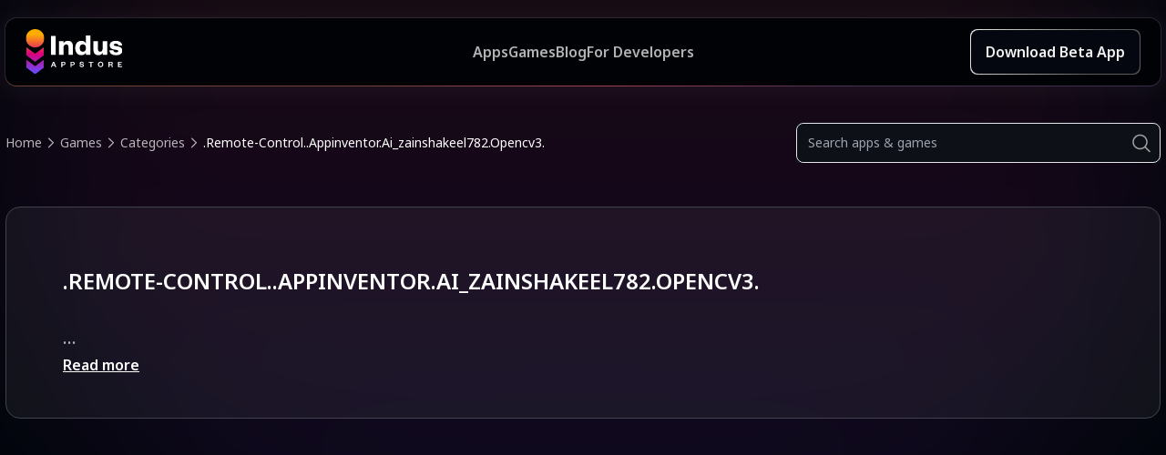

--- FILE ---
content_type: text/html
request_url: https://www.indusappstore.com/essential-apps/.remote-control..appinventor.ai_zainshakeel782.opencv3.
body_size: 12841
content:
<!DOCTYPE html><html lang="en"> <head><meta charset="utf-8"><meta name="viewport" content="width=device-width, initial-scale=1"><meta name="generator" content="Astro v4.16.18"><meta name="robots" content="index, follow"><meta name="keywords" content=".remote-control..appinventor.ai_zainshakeel782.opencv3., .remote-control..appinventor.ai_zainshakeel782.opencv3. essential-apps, essential-apps, .remote-control..appinventor.ai_zainshakeel782.opencv3., indus appstore, android essential-apps"><!-- Canonical --><link rel="canonical" href="https://www.indusappstore.com/essential-apps/.remote-control..appinventor.ai_zainshakeel782.opencv3./"><!-- Dynamic Title --><title>.remote-control..appinventor.ai_zainshakeel782.opencv3. Games | Indus Appstore</title><!-- Description (truncated safely by code points to avoid cutting emoji) --><meta name="description" content="Discover the best .remote-control..appinventor.ai_zainshakeel782.opencv3. essential-apps on Indus Appstore. Browse, download, and explore top-rated .remote-control..appinventor.ai_zainshakeel782.opencv3. apps."><!-- Open Graph --><meta property="og:title" content=".remote-control..appinventor.ai_zainshakeel782.opencv3. Games | Indus Appstore"><meta property="og:description" content="Discover the best .remote-control..appinventor.ai_zainshakeel782.opencv3. essential-apps on Indus Appstore. Browse, download, and explore top-rated .remote-control..appinventor.ai_zainshakeel782.opencv3. apps."><meta property="og:url" content="https://www.indusappstore.com/essential-apps/.remote-control..appinventor.ai_zainshakeel782.opencv3./"><meta property="og:image" content="https://www.indusappstore.com/ogs/indus-og.png"><meta property="og:image:width" content="1200"><meta property="og:image:height" content="630"><meta property="og:type" content="website"><meta property="og:site_name" content="Indus Appstore"><meta property="og:locale" content="en_US"><!-- Twitter --><meta name="twitter:title" content=".remote-control..appinventor.ai_zainshakeel782.opencv3. Games | Indus Appstore"><meta name="twitter:description" content="Discover the best .remote-control..appinventor.ai_zainshakeel782.opencv3. essential-apps on Indus Appstore. Browse, download, and explore top-rated .remote-control..appinventor.ai_zainshakeel782.opencv3. apps."><meta name="twitter:image:src" content="https://www.indusappstore.com/ogs/indus-og.png"><meta name="twitter:card" content="summary_large_image"><meta name="twitter:image:alt" content=".remote-control..appinventor.ai_zainshakeel782.opencv3. Games Logo"><meta name="twitter:site" content="@IndusAppstore"><!-- Fonts stylesheet (from former SeoMeta) --><link href="https://fonts.googleapis.com/css2?family=Anek+Devanagari:wght@100..800&family=Anek+Latin:wght@100..800&family=Noto+Sans:ital,wght@0,100..900;1,100..900" rel="stylesheet"><!-- Favicons --><link rel="icon" href="/favicons/favicon.ico"><link rel="icon" type="image/png" sizes="16x16" href="/favicons/favicon-16x16.png"><link rel="icon" type="image/png" sizes="32x32" href="/favicons/favicon-32x32.png"><link rel="apple-touch-icon" sizes="180x180" href="/favicons/apple-touch-icon.png"><link rel="icon" type="image/png" sizes="192x192" href="/android-chrome-192x192.png"><link rel="icon" type="image/png" sizes="512x512" href="/android-chrome-512x512.png"><!-- Fonts preconnects (performance) --><link rel="preconnect" href="https://fonts.googleapis.com"><link rel="preconnect" href="https://fonts.gstatic.com" crossorigin><!-- LCP for transparent image (performance optimization) --><link rel="preload" as="image" href="https://www.indusappstore.com/transparentImg.png" fetchpriority="high"><!-- Optional head preloads passed by routes --><!-- BreadcrumbList JSON-LD - one schema per breadcrumb item --><script type="application/ld+json">{"@context":"https://schema.org","@type":"BreadcrumbList","name":"Home","itemListElement":[{"@type":"ListItem","position":1,"name":"Home","item":{"@type":"Thing","@id":"https://www.indusappstore.com/","name":"Home"}}]}</script><script type="application/ld+json">{"@context":"https://schema.org","@type":"BreadcrumbList","name":"Games","itemListElement":[{"@type":"ListItem","position":2,"name":"Games","item":{"@type":"Thing","@id":"https://www.indusappstore.com/games/featured/","name":"Games"}}]}</script><script type="application/ld+json">{"@context":"https://schema.org","@type":"BreadcrumbList","name":"Categories","itemListElement":[{"@type":"ListItem","position":3,"name":"Categories","item":{"@type":"Thing","@id":"https://www.indusappstore.com/games/categories/","name":"Categories"}}]}</script><script type="application/ld+json">{"@context":"https://schema.org","@type":"BreadcrumbList","name":".remote-control..appinventor.ai_zainshakeel782.opencv3.","itemListElement":[{"@type":"ListItem","position":4,"name":".remote-control..appinventor.ai_zainshakeel782.opencv3.","item":{"@type":"Thing","@id":"https://www.indusappstore.com/essential-apps/.remote-control..appinventor.ai_zainshakeel782.opencv3./","name":".remote-control..appinventor.ai_zainshakeel782.opencv3."}}]}</script><!-- Extra JSON-LD blocks (e.g., SoftwareApplication) --><script type="application/ld+json">{"@context":"https://schema.org","@type":"ItemList","name":".remote-control..appinventor.ai_zainshakeel782.opencv3. Games","description":"Explore top .remote-control..appinventor.ai_zainshakeel782.opencv3. essential-apps on Indus Appstore","numberOfItems":0,"url":"https://www.indusappstore.com/essential-apps/.remote-control..appinventor.ai_zainshakeel782.opencv3./","itemListElement":[]}</script><!-- Organization & WebSite JSON-LD (global) --><script type="application/ld+json">{"@context":"https://schema.org","@type":"Organization","name":"Indus Appstore","url":"https://www.indusappstore.com","logo":"https://www.indusappstore.com/favicons/android-chrome-512x512.png"}</script><script type="application/ld+json">{"@context":"https://schema.org","@type":"WebSite","name":"Indus Appstore","url":"https://www.indusappstore.com","potentialAction":{"@type":"SearchAction","target":"https://www.indusappstore.com/search/?q={search_term_string}","query-input":"required name=search_term_string"}}</script><link rel="stylesheet" href="https://docstore.indusappstore.com/public/external/web-app-store/_astro/asset.DBWSD1zp.css">
<style>._container_ca64h_1{cursor:default}._titleContainer_ca64h_5{display:flex;align-items:center;justify-content:space-between;cursor:pointer}._titleWrapper_ca64h_12{display:flex;align-items:center;-moz-column-gap:.5rem;column-gap:.5rem}._icon_ca64h_18{width:1.5rem;height:1.5rem}._title_ca64h_5{font-size:1.5rem;font-weight:500;color:var(--primary-black)}._downArrow_ca64h_29{width:1.125rem;height:1.125rem;transition:transform .2s;transform:rotate(0)}._open_ca64h_36{transform:rotate(180deg)}._shortDescription_ca64h_40{font-size:1rem;font-weight:400;color:var(--primary-black);margin-top:.5rem;line-height:1.4rem}._contentMain_ca64h_48{margin-top:1rem;min-height:0px;height:0px;overflow:hidden;transition:all .3s}@media screen and (max-width: 768px){._title_ca64h_5{font-size:1rem}._shortDescription_ca64h_40{font-size:.875rem}._icon_ca64h_18{display:none}}
._gradientSelected_12i6t_1{position:relative;overflow:hidden;background:#fff;border-radius:8px}
[data-theme=light]{--INDW-bgColor-navbar-border:linear-gradient(90deg,#f476274d 29.33%,#e93b5199 51.8%,#7d3ce433 74.27%);--INDW-bgColor-navbar:#04070f;--INDW-bgColor-navbar-md:#12091b;--INDW-bgColor-button-border:linear-gradient(113.58deg,#fff -9.91%,#9999 73.28%);--INDW-bgColor-button:#04070f;--INDW-bgColor-sidebar:#02070c;--INDW-bgColor-navborder:linear-gradient(90deg,#ffffff1a,#cdcdcd 48.66%,#9999991a);--INDW-color-navlinks:#ffffffb2;--INDW-color-navlinks-hover:#fffffff2;--INDW-color-button:#fffffff2;--INDW-color-hamburger:#fffffff2;--INDW-border-button:#fff}[data-theme=dark]{--INDW-bgColor-navbar-border:linear-gradient(90deg,#f476274d 29.33%,#e93b5199 51.8%,#7d3ce433 74.27%);--INDW-bgColor-navbar:#000206;--INDW-bgColor-navbar-md:#12091b41;--INDW-bgColor-button-border:linear-gradient(113.58deg,#fff -9.91%,#9999 73.28%);--INDW-bgColor-button:#04070f;--INDW-bgColor-button-login:#353535;--INDW-bgColor-button-register:#f9fcff;--INDW-bgColor-sidebar:#02070c;--INDW-bgColor-navborder:linear-gradient(90deg,#ffffff1a,#cdcdcd 48.66%,#9999991a);--INDW-color-navlinks:#ffffffb2;--INDW-color-navlinks-hover:#fffffff2;--INDW-color-button:#fffffff2;--INDW-color-hamburger:#fffffff2;--INDW-color-button-register:#161b22;--INDW-border-button:#fff}
[data-theme=light]{--INDW-bgColor-footer:#f2f3fe;--INDW-color-footer:#354570;--INDW-color-footerlinks:#02174c;--INDW-border-footerhr:#b6b6b6}[data-theme=dark]{--INDW-bgColor-footer:#0d1116;--INDW-color-footer:#fffffff2;--INDW-color-footerlinks:#fff9;--INDW-border-footerhr:#fff3}.ind_footer_aboutus ul{list-style-type:disc;padding-left:20px}.ind_footer_categories ul li{padding-right:14px;position:relative}.ind_footer_categories ul li:after{color:#d9d9d9;content:"•";font-size:16px;position:absolute;right:-3px;top:50%;transform:translateY(-50%)}.ind_footer_categories ul li:last-child:after{display:none}.ind_footer_aboutus b{color:var(--INDW-color-footer);font-weight:500}
</style>
<link rel="stylesheet" href="https://docstore.indusappstore.com/public/external/web-app-store/_astro/asset.jT-NFRWK.css">
<link rel="stylesheet" href="https://docstore.indusappstore.com/public/external/web-app-store/_astro/asset.FpK_k0ZS.css">
<style>.category_main_container{margin-top:48px;width:1210px;height:auto}.category_main_container h1{font-family:Roboto;font-size:24px;font-weight:500;line-height:28.13px;text-align:left;margin-bottom:24px}.category_main_container h2{font-family:Roboto;font-size:20px;font-weight:500;line-height:23.44px;text-align:left;margin-top:24px;margin-bottom:24px}.category_hero_1_arrow{display:none;margin-right:16px}.category_para{max-width:962px;margin-bottom:24px;margin-right:16px}.category_flex{display:flex;flex-direction:row;gap:38px;margin-bottom:16px}.category_grid{display:grid;grid-template-columns:auto auto auto;-moz-column-gap:2.3rem;column-gap:2.3rem;row-gap:1rem}.category_drawer{position:fixed;bottom:0;width:100%;height:442px;gap:0px;border-radius:16px 16px 0 0;opacity:0px;background-color:red;cursor:move;z-index:1000}@media screen and (max-width: 1210px){.category_main_container{width:100%}.category_grid{display:grid;grid-template-columns:auto auto;justify-content:space-around;row-gap:1rem}}@media screen and (max-width: 768px){.category_main_container{width:100%}.category_grid{display:flex;flex-direction:column;justify-content:space-around;row-gap:1rem}.category_hero_1_arrow{display:block}}
</style><script type="module" src="https://docstore.indusappstore.com/public/external/web-app-store/entry.Da4AhpfM.js"></script>
<script type="module" src="https://docstore.indusappstore.com/public/external/web-app-store/entry.DXAzbreW.js"></script></head> <body data-theme="dark" class="bg-body text-base font-normal font-notosans"> <!-- Preloaded transparent image for LCP optimization --> <img style="pointer-events:none;position:absolute;top:0;left:0;max-width:90vw;max-height:400px;height:400px;width:90vw" fetchpriority="high" alt="LCP image" src="https://www.indusappstore.com/transparentImg.png"> <!-- Checking for OEM  -->  <!-- Shell: Navbar, Breadcrumbs/Tabs, Search --> <style>astro-island,astro-slot,astro-static-slot{display:contents}</style><script>(()=>{var e=async t=>{await(await t())()};(self.Astro||(self.Astro={})).load=e;window.dispatchEvent(new Event("astro:load"));})();;(()=>{var A=Object.defineProperty;var g=(i,o,a)=>o in i?A(i,o,{enumerable:!0,configurable:!0,writable:!0,value:a}):i[o]=a;var d=(i,o,a)=>g(i,typeof o!="symbol"?o+"":o,a);{let i={0:t=>m(t),1:t=>a(t),2:t=>new RegExp(t),3:t=>new Date(t),4:t=>new Map(a(t)),5:t=>new Set(a(t)),6:t=>BigInt(t),7:t=>new URL(t),8:t=>new Uint8Array(t),9:t=>new Uint16Array(t),10:t=>new Uint32Array(t),11:t=>1/0*t},o=t=>{let[l,e]=t;return l in i?i[l](e):void 0},a=t=>t.map(o),m=t=>typeof t!="object"||t===null?t:Object.fromEntries(Object.entries(t).map(([l,e])=>[l,o(e)]));class y extends HTMLElement{constructor(){super(...arguments);d(this,"Component");d(this,"hydrator");d(this,"hydrate",async()=>{var b;if(!this.hydrator||!this.isConnected)return;let e=(b=this.parentElement)==null?void 0:b.closest("astro-island[ssr]");if(e){e.addEventListener("astro:hydrate",this.hydrate,{once:!0});return}let c=this.querySelectorAll("astro-slot"),n={},h=this.querySelectorAll("template[data-astro-template]");for(let r of h){let s=r.closest(this.tagName);s!=null&&s.isSameNode(this)&&(n[r.getAttribute("data-astro-template")||"default"]=r.innerHTML,r.remove())}for(let r of c){let s=r.closest(this.tagName);s!=null&&s.isSameNode(this)&&(n[r.getAttribute("name")||"default"]=r.innerHTML)}let p;try{p=this.hasAttribute("props")?m(JSON.parse(this.getAttribute("props"))):{}}catch(r){let s=this.getAttribute("component-url")||"<unknown>",v=this.getAttribute("component-export");throw v&&(s+=` (export ${v})`),console.error(`[hydrate] Error parsing props for component ${s}`,this.getAttribute("props"),r),r}let u;await this.hydrator(this)(this.Component,p,n,{client:this.getAttribute("client")}),this.removeAttribute("ssr"),this.dispatchEvent(new CustomEvent("astro:hydrate"))});d(this,"unmount",()=>{this.isConnected||this.dispatchEvent(new CustomEvent("astro:unmount"))})}disconnectedCallback(){document.removeEventListener("astro:after-swap",this.unmount),document.addEventListener("astro:after-swap",this.unmount,{once:!0})}connectedCallback(){if(!this.hasAttribute("await-children")||document.readyState==="interactive"||document.readyState==="complete")this.childrenConnectedCallback();else{let e=()=>{document.removeEventListener("DOMContentLoaded",e),c.disconnect(),this.childrenConnectedCallback()},c=new MutationObserver(()=>{var n;((n=this.lastChild)==null?void 0:n.nodeType)===Node.COMMENT_NODE&&this.lastChild.nodeValue==="astro:end"&&(this.lastChild.remove(),e())});c.observe(this,{childList:!0}),document.addEventListener("DOMContentLoaded",e)}}async childrenConnectedCallback(){let e=this.getAttribute("before-hydration-url");e&&await import(e),this.start()}async start(){let e=JSON.parse(this.getAttribute("opts")),c=this.getAttribute("client");if(Astro[c]===void 0){window.addEventListener(`astro:${c}`,()=>this.start(),{once:!0});return}try{await Astro[c](async()=>{let n=this.getAttribute("renderer-url"),[h,{default:p}]=await Promise.all([import(this.getAttribute("component-url")),n?import(n):()=>()=>{}]),u=this.getAttribute("component-export")||"default";if(!u.includes("."))this.Component=h[u];else{this.Component=h;for(let f of u.split("."))this.Component=this.Component[f]}return this.hydrator=p,this.hydrate},e,this)}catch(n){console.error(`[astro-island] Error hydrating ${this.getAttribute("component-url")}`,n)}}attributeChangedCallback(){this.hydrate()}}d(y,"observedAttributes",["props"]),customElements.get("astro-island")||customElements.define("astro-island",y)}})();</script><astro-island uid="21E7cr" prefix="r4" component-url="https://docstore.indusappstore.com/public/external/web-app-store/entry.Czp-lJnX.js" component-export="default" renderer-url="https://docstore.indusappstore.com/public/external/web-app-store/entry.Bxpqmoci.js" props="{&quot;pathname&quot;:[0]}" ssr="" client="load" opts="{&quot;name&quot;:&quot;NavbarV2&quot;,&quot;value&quot;:true}" await-children=""><header class="mxmd:ind_min-w-full ind_w-full ind_fixed ind_top-0 ind_z-[100] mxmd:ind_p-0 ind_pt-[20px]" data-theme="" aria-label="Navbar Indusappstore"><div class="ind_max-w-[1268px] ind_mx-auto mxmd:ind_border-0 ind_border-b ind_bg-origin-border ind_bg-clip-border ind_border-transparent  mxmd:ind_rounded-none ind_rounded-[12px] mxmd:ind_bg-none ind_bg-[url:var(--INDW-bgColor-navbar-border)]"><div class="ind_h-full ind_w-full ind_flex ind_justify-between ind_items-center ind_px-[22px] ind_py-[12px] mxmd:ind_rounded-none ind_rounded-[12px] ind_overflow-hidden  mxmd:ind_bg-[var(--INDW-bgColor-navbar-md)] ind_bg-[color:var(--INDW-bgColor-navbar)] mxmd:ind_backdrop-blur-[40px] ind_backdrop-blur-[10px] mxmd:ind_shadow-none  ind_shadow-[0_4px_20px_10px_#FFFFFF08,0_0_0_1px_#FFFFFF1A] ind_bg-[#000206]"><div class="ind_flex-1 ind_flex mxmd:ind_h-[40px] ind_h-[50px]"><a href="/" class="ind_h-full ind_w-full ind_block" title="Indus Appstore brand logo" aria-label="Indus Appstore brand logo"><img src="https://docstore.indusappstore.com/public/external/web-app-store/_astro/asset.Hd7bwGni.svg" class="ind_h-full ind_w-auto" alt="Indus Appstore Logo"/></a></div><nav role="navigation" aria-label="Main Navigation" class="mxmd:ind_hidden ind_flex ind_gap-[20px] lg:ind_gap-[40px] ind_text-[color:var(--INDW-color-navlinks)]"><a href="https://www.indusappstore.com/apps/featured/" class="ind_text-base ind_leading-5 ind_font-semibold ind_transition-transform ind_ease-in-out hover:ind_scale-110 hover:ind_text-[var(--INDW-color-navlinks-hover)] 
                " title="Featured Apps" aria-label="Featured Apps">Apps</a><a href="https://www.indusappstore.com/games/featured/" class="ind_text-base ind_leading-5 ind_font-semibold ind_transition-transform ind_ease-in-out hover:ind_scale-110 hover:ind_text-[var(--INDW-color-navlinks-hover)] 
                " title="Featured Games" aria-label="Featured Games">Games</a><a href="https://www.indusappstore.com/blog/" class="ind_text-base ind_leading-5 ind_font-semibold ind_transition-transform ind_ease-in-out hover:ind_scale-110 hover:ind_text-[var(--INDW-color-navlinks-hover)] 
                " title="Indus Appstore Blog" aria-label="Indus Appstore Blog">Blog</a><a href="https://developer.indusappstore.com/web/" class="ind_text-base ind_leading-5 ind_font-semibold ind_transition-transform ind_ease-in-out hover:ind_scale-110 hover:ind_text-[var(--INDW-color-navlinks-hover)] 
                " title="Indus Appstore Developer Services" aria-label="Indus Appstore Developer Services">For Developers</a></nav><div class="ind_flex-1 ind_flex ind_justify-end ind_gap-[10px] lg:ind_gap-[20px]"><button class="mxmd:ind_hidden ind_block ind_border ind_bg-[url:var(--INDW-bgColor-button-border)] ind_bg-origin-border ind_bg-clip-border ind_border-transparent ind_rounded-[8px]"><div class="ind_h-full ind_w-full ind_px-[8px] lg:ind_px-[16px] ind_py-[12px] ind_bg-[color:var(--INDW-bgColor-button)] ind_rounded-[8px] ind_overflow-hidden"><span class="ind_text-sm lg:ind_text-base ind_leading-5 ind_font-semibold ind_text-[var(--INDW-color-button)]">Download Beta App</span></div></button></div><button class="mxmd:ind_flex ind_hidden ind_w-[30px] ind_h-[30px] ind_justify-center ind_items-center ind_border-0 ind_bg-none" aria-label="Open Navigation Menu" aria-expanded="false" aria-controls="indus-sidebar"><svg xmlns="http://www.w3.org/2000/svg" width="26" height="22" viewBox="0 0 26 22" fill="none" stroke="#02174C" class="ind_stroke-[color:var(--INDW-color-hamburger)]"><line y1="1.36475" x2="25.72" y2="1.36475" stroke="inherit" stroke-width="2"></line><line y1="10.6855" x2="25.72" y2="10.6855" stroke="inherit" stroke-width="2"></line><line y1="20.3394" x2="25.72" y2="20.3394" stroke="inherit" stroke-width="2"></line></svg></button></div></div></header><!--astro:end--></astro-island> <div class="m-auto max-w-[1268px] pb-[60px] "> <div class="flex mxmd:flex-col mxmd:items-start items-center gap-[24px] mxmd:px-[16px] mt-[135px] mxmd:mt-[80px] 
        justify-between"> <nav aria-label="breadcrumb" class="mxmd:py-0 py-[12px] "><ol class="mxmd:text-xs text-sm leading-5 text-primary-dark flex flex-wrap list-none p-0 m-0"><li class="flex capitalize"><a href="/">Home</a><span class="" aria-hidden="true"><svg xmlns="http://www.w3.org/2000/svg" width="33" height="33" viewBox="0 0 33 33" fill="none" stroke="#1E1E1E" class="h-[20px] w-[20px] rotate-[-90deg] stroke-[var(--IND-color-primary-dark)]"><path d="M24.4478 12.5L16.9325 20.5L8.59912 12.5" stroke="inherit" stroke-width="2" stroke-linecap="round" stroke-linejoin="round"></path></svg></span></li><li class="flex capitalize"><a href="/games/featured/">Games</a><span class="" aria-hidden="true"><svg xmlns="http://www.w3.org/2000/svg" width="33" height="33" viewBox="0 0 33 33" fill="none" stroke="#1E1E1E" class="h-[20px] w-[20px] rotate-[-90deg] stroke-[var(--IND-color-primary-dark)]"><path d="M24.4478 12.5L16.9325 20.5L8.59912 12.5" stroke="inherit" stroke-width="2" stroke-linecap="round" stroke-linejoin="round"></path></svg></span></li><li class="flex capitalize"><a href="/games/categories/">Categories</a><span class="" aria-hidden="true"><svg xmlns="http://www.w3.org/2000/svg" width="33" height="33" viewBox="0 0 33 33" fill="none" stroke="#1E1E1E" class="h-[20px] w-[20px] rotate-[-90deg] stroke-[var(--IND-color-primary-dark)]"><path d="M24.4478 12.5L16.9325 20.5L8.59912 12.5" stroke="inherit" stroke-width="2" stroke-linecap="round" stroke-linejoin="round"></path></svg></span></li><li class="flex capitalize"><span aria-current="page" class="text-[color:var(--IND-color-heading)]">.remote-control..appinventor.ai_zainshakeel782.opencv3.</span></li></ol></nav><script type="application/ld+json">{"@context":"https://schema.org","@type":"BreadcrumbList","itemListElement":[{"@type":"ListItem","position":1,"item":{"@id":"https://www.indusappstore.com/","name":"Home"}},{"@type":"ListItem","position":2,"item":{"@id":"https://www.indusappstore.com/games/featured/","name":"Games"}},{"@type":"ListItem","position":3,"item":{"@id":"https://www.indusappstore.com/games/categories/","name":"Categories"}},{"@type":"ListItem","position":4,"item":{"@id":"https://www.indusappstore.com/essential-apps/.remote-control..appinventor.ai_zainshakeel782.opencv3./","name":".remote-control..appinventor.ai_zainshakeel782.opencv3."}}]}</script>  <div class="flex-1 flex justify-end min-h-[44px] mxmd:w-full"> <script>(()=>{var e=async t=>{await(await t())()};(self.Astro||(self.Astro={})).only=e;window.dispatchEvent(new Event("astro:only"));})();</script><astro-island uid="Q8DtJ" component-url="https://docstore.indusappstore.com/public/external/web-app-store/entry.JKoK3B0U.js" component-export="default" renderer-url="https://docstore.indusappstore.com/public/external/web-app-store/entry.Bxpqmoci.js" props="{&quot;classNameWrapper&quot;:[0,&quot;&quot;],&quot;initQuery&quot;:[0,&quot;&quot;]}" ssr="" client="only" opts="{&quot;name&quot;:&quot;SearchMyApp&quot;,&quot;value&quot;:true}"></astro-island> </div> </div> <!-- Route content -->  <div class="relative"> <div class="absolute left-0 top-[-518px] z-[-1] w-full h-[968px] rounded-[100%] bg-gr-ellipse blur-[100px]"></div> <main> <div class="mxmd:hidden rounded-[16px] bg-origin-border bg-tertairy border-[color:var(--IND-color-border)] border mt-[48px]"> <div class="pl-[62px] pt-[48px] pb-[44px] pr-[38px]"> <astro-island uid="ZFHPVL" prefix="r0" component-url="https://docstore.indusappstore.com/public/external/web-app-store/entry.fFkVrtIW.js" component-export="default" renderer-url="https://docstore.indusappstore.com/public/external/web-app-store/entry.Bxpqmoci.js" props="{&quot;icon&quot;:[0,&quot;&quot;],&quot;classNameHeader&quot;:[0,&quot;text-[32px] font-anek&quot;],&quot;collapsedLines&quot;:[0,5],&quot;collapsedLength&quot;:[0,350],&quot;title&quot;:[0,&quot;.REMOTE-CONTROL..APPINVENTOR.AI_ZAINSHAKEEL782.OPENCV3.&quot;],&quot;isTitleHeading&quot;:[0,true],&quot;isTitleUpperCase&quot;:[0,true],&quot;description&quot;:[0],&quot;classNameBody&quot;:[0,&quot;!text-[color:var(--IND-color-primary-dark)]&quot;],&quot;classNameToggle&quot;:[0,&quot;mxmd:!text-xs !text-base&quot;],&quot;showImage&quot;:[0,true],&quot;sectionStyles&quot;:[0,&quot;mt-[16px]&quot;],&quot;imageStyle&quot;:[0,{&quot;objectFit&quot;:[0,&quot;contain&quot;],&quot;maxHeight&quot;:[0,&quot;100%&quot;],&quot;marginTop&quot;:[0,&quot;18px&quot;],&quot;marginLeft&quot;:[0,&quot;10px&quot;]}]}" ssr="" client="load" opts="{&quot;name&quot;:&quot;Accordion&quot;,&quot;value&quot;:true}" await-children=""><div class="w-full  _container_ca64h_1"><header class="flex justify-start items-center gap-2 "><h1 class="mxmd:text-md text-heading mxmd:leading-5 leading-7 font-semibold capitalize text-[32px] font-anek">.REMOTE-CONTROL..APPINVENTOR.AI_ZAINSHAKEEL782.OPENCV3.</h1><div class="flex items-center h-[65px] w-auto"><img src="" style="object-fit:contain;max-height:100%;margin-top:18px;margin-left:10px"/></div></header><section class="mt-[16px]"><p class="mxmd:text-sm text-lg text-primary-dark font-normal mxmd:leading-5 leading-7 !text-[color:var(--IND-color-primary-dark)]">...</p><button class="mxmd:text-sm text-lg mxmd:leading-5 leading-7 font-semibold underline text-[color:var(--IND-color-heading)] mt-[2px] mxmd:!text-xs !text-base">Read more</button></section></div><!--astro:end--></astro-island> </div> </div> <div class="mxmd:mt-[10px]"> <div class="mxmd:flex hidden gap-[10px] mx-[16px]"> <div class="content-center"> <astro-island uid="Z2WaGQ" prefix="r1" component-url="https://docstore.indusappstore.com/public/external/web-app-store/entry.BDBo8Q9s.js" component-export="default" renderer-url="https://docstore.indusappstore.com/public/external/web-app-store/entry.Bxpqmoci.js" props="{}" ssr="" client="load" opts="{&quot;name&quot;:&quot;BackButton&quot;,&quot;value&quot;:true}" await-children=""><div class="content-center mt-[5px] mr-[13px]"><i><svg xmlns="http://www.w3.org/2000/svg" width="18" height="18" viewBox="0 0 18 18" fill="none">
<path
d="M17.25 8.24952H2.6L9.77 1.28952C10.07 0.999518 10.07 0.529518 9.79 0.229518C9.5 -0.0704822 9.03 -0.0704822 8.73 0.209518L0.23 8.45952C0.17 8.52952 0.12 8.59952 0.0799999 8.67952C0.0799999 8.67952 0.0699999 8.69952 0.0599999 8.70952C0.0399999 8.74952 0.04 8.80952 0.03 8.84952C0.02 8.89952 0 8.94952 0 8.99952C0 9.20952 0.09 9.39952 0.22 9.52952L8.72 17.7795C8.87 17.9195 9.05 17.9895 9.24 17.9895C9.43 17.9895 9.63 17.9095 9.78 17.7595C10.07 17.4595 10.06 16.9895 9.76 16.6995L2.59 9.73952H17.24C17.65 9.73952 17.99 9.39952 17.99 8.98952C17.99 8.57952 17.65 8.23952 17.24 8.23952L17.25 8.24952Z"
fill="white"
fill-opacity="0.95"
/>
 </svg></i></div><!--astro:end--></astro-island> </div> <p class="text-heading text-[18px]"> .remote-control..appinventor.ai_zainshakeel782.opencv3. </p> </div> <div class=" pb-[10px] flex-1 flex flex-wrap mt-[48px] gap-x-[40px] gap-y-[40px] mxmd:gap-y-[0px] "></div> </div> </main> </div>  <astro-island uid="ud0ON" prefix="r3" component-url="https://docstore.indusappstore.com/public/external/web-app-store/entry.BKket22i.js" component-export="default" renderer-url="https://docstore.indusappstore.com/public/external/web-app-store/entry.Bxpqmoci.js" props="{&quot;namespace&quot;:[0,&quot;INDUS_OS_WEBSITE&quot;],&quot;fileUrl&quot;:[0,&quot;https://www.phonepe.com/webstatic/garfield-js/garfield-js.abf13981.js&quot;],&quot;eventName&quot;:[0,&quot;PAGE_VIEW&quot;]}" ssr="" client="load" opts="{&quot;name&quot;:&quot;GarfieldInitializer&quot;,&quot;value&quot;:true}"></astro-island>  </div>  <astro-island uid="Z2tJLLq" prefix="r6" component-url="https://docstore.indusappstore.com/public/external/web-app-store/entry._m_LyWhl.js" component-export="default" renderer-url="https://docstore.indusappstore.com/public/external/web-app-store/entry.Bxpqmoci.js" props="{&quot;className&quot;:[0,&quot;w-full mxmd:hidden &quot;],&quot;appsCategories&quot;:[1,[[0,{&quot;categoryId&quot;:[0,146],&quot;collectionId&quot;:[0,&quot;TAG2512212109201256378939&quot;],&quot;displayRank&quot;:[0,1],&quot;iconUrl&quot;:[0,&quot;https://docstore.indusappstore.com/public/external/indus-images/preview_images/apps_art_and_design_2x.webp&quot;],&quot;popularRank&quot;:[0,-1],&quot;title&quot;:[0,&quot;Art and Design&quot;]}],[0,{&quot;categoryId&quot;:[0,148],&quot;collectionId&quot;:[0,&quot;TAG2512212109199986665555&quot;],&quot;displayRank&quot;:[0,2],&quot;iconUrl&quot;:[0,&quot;https://docstore.indusappstore.com/public/external/indus-images/preview_images/apps_vehicle_insurance_2x.webp&quot;],&quot;popularRank&quot;:[0,-1],&quot;title&quot;:[0,&quot;Auto and Vehicles&quot;]}],[0,{&quot;categoryId&quot;:[0,145],&quot;collectionId&quot;:[0,&quot;TAG2512212109199463973653&quot;],&quot;displayRank&quot;:[0,3],&quot;iconUrl&quot;:[0,&quot;https://docstore.indusappstore.com/external/indus-images/preview_images/apps_beauty_2x.webp&quot;],&quot;popularRank&quot;:[0,-1],&quot;title&quot;:[0,&quot;Beauty&quot;]}],[0,{&quot;categoryId&quot;:[0,122],&quot;collectionId&quot;:[0,&quot;TAG2512212109198963952679&quot;],&quot;displayRank&quot;:[0,4],&quot;iconUrl&quot;:[0,&quot;https://docstore.indusappstore.com/public/external/indus-images/preview_images/apps_books_2x.webp&quot;],&quot;popularRank&quot;:[0,-1],&quot;title&quot;:[0,&quot;Books and Reference&quot;]}],[0,{&quot;categoryId&quot;:[0,130],&quot;collectionId&quot;:[0,&quot;TAG2512212109197809282707&quot;],&quot;displayRank&quot;:[0,5],&quot;iconUrl&quot;:[0,&quot;https://docstore.indusappstore.com/public/external/indus-images/preview_images/apps_business_2x.webp&quot;],&quot;popularRank&quot;:[0,-1],&quot;title&quot;:[0,&quot;Business&quot;]}],[0,{&quot;categoryId&quot;:[0,151],&quot;collectionId&quot;:[0,&quot;TAG2512212109197236228984&quot;],&quot;displayRank&quot;:[0,6],&quot;iconUrl&quot;:[0,&quot;https://docstore.indusappstore.com/public/external/indus-images/preview_images/apps_comic_2x.webp&quot;],&quot;popularRank&quot;:[0,-1],&quot;title&quot;:[0,&quot;Comics&quot;]}],[0,{&quot;categoryId&quot;:[0,123],&quot;collectionId&quot;:[0,&quot;TAG2512212109195411294362&quot;],&quot;displayRank&quot;:[0,7],&quot;iconUrl&quot;:[0,&quot;https://docstore.indusappstore.com/public/external/indus-images/preview_images/apps_communication_2x.webp&quot;],&quot;popularRank&quot;:[0,-1],&quot;title&quot;:[0,&quot;Communication&quot;]}],[0,{&quot;categoryId&quot;:[0,143],&quot;collectionId&quot;:[0,&quot;TAG2512212103534609282114&quot;],&quot;displayRank&quot;:[0,8],&quot;iconUrl&quot;:[0,&quot;https://docstore.indusappstore.com/public/external/indus-images/preview_images/apps_dating_2x.webp&quot;],&quot;popularRank&quot;:[0,-1],&quot;title&quot;:[0,&quot;Dating&quot;]}],[0,{&quot;categoryId&quot;:[0,124],&quot;collectionId&quot;:[0,&quot;TAG2512212109204623404515&quot;],&quot;displayRank&quot;:[0,9],&quot;iconUrl&quot;:[0,&quot;https://docstore.indusappstore.com/public/external/indus-images/preview_images/apps_education_2x.webp&quot;],&quot;popularRank&quot;:[0,-1],&quot;title&quot;:[0,&quot;Education&quot;]}],[0,{&quot;categoryId&quot;:[0,102],&quot;collectionId&quot;:[0,&quot;TAG2512212109204132716314&quot;],&quot;displayRank&quot;:[0,10],&quot;iconUrl&quot;:[0,&quot;https://docstore.indusappstore.com/public/external/indus-images/preview_images/apps_entertainment_2x.webp&quot;],&quot;popularRank&quot;:[0,-1],&quot;title&quot;:[0,&quot;Entertainment&quot;]}],[0,{&quot;categoryId&quot;:[0,137],&quot;collectionId&quot;:[0,&quot;TAG2512212109203556378886&quot;],&quot;displayRank&quot;:[0,11],&quot;iconUrl&quot;:[0,&quot;https://docstore.indusappstore.com/public/external/indus-images/preview_images/apps_event_2x.webp&quot;],&quot;popularRank&quot;:[0,-1],&quot;title&quot;:[0,&quot;Events&quot;]}],[0,{&quot;categoryId&quot;:[0,131],&quot;collectionId&quot;:[0,&quot;TAG2512212109202999282532&quot;],&quot;displayRank&quot;:[0,12],&quot;iconUrl&quot;:[0,&quot;https://docstore.indusappstore.com/public/external/indus-images/preview_images/apps_finance_2x.webp&quot;],&quot;popularRank&quot;:[0,-1],&quot;title&quot;:[0,&quot;Finance&quot;]}],[0,{&quot;categoryId&quot;:[0,147],&quot;collectionId&quot;:[0,&quot;TAG2512212109202303404590&quot;],&quot;displayRank&quot;:[0,13],&quot;iconUrl&quot;:[0,&quot;https://docstore.indusappstore.com/public/external/indus-images/preview_images/apps_food_and_drinks_2x.webp&quot;],&quot;popularRank&quot;:[0,-1],&quot;title&quot;:[0,&quot;Food and Drink&quot;]}],[0,{&quot;categoryId&quot;:[0,127],&quot;collectionId&quot;:[0,&quot;TAG2512212109189589446846&quot;],&quot;displayRank&quot;:[0,14],&quot;iconUrl&quot;:[0,&quot;https://docstore.indusappstore.com/public/external/indus-images/preview_images/apps_health_and_fitness_2x.webp&quot;],&quot;popularRank&quot;:[0,-1],&quot;title&quot;:[0,&quot;Health and Fitness&quot;]}],[0,{&quot;categoryId&quot;:[0,153],&quot;collectionId&quot;:[0,&quot;TAG2512212109188929282255&quot;],&quot;displayRank&quot;:[0,15],&quot;iconUrl&quot;:[0,&quot;https://docstore.indusappstore.com/public/external/indus-images/preview_images/apps_house_2x.webp&quot;],&quot;popularRank&quot;:[0,-1],&quot;title&quot;:[0,&quot;House and Home&quot;]}],[0,{&quot;categoryId&quot;:[0,150],&quot;collectionId&quot;:[0,&quot;TAG2512212109188416228048&quot;],&quot;displayRank&quot;:[0,16],&quot;iconUrl&quot;:[0,&quot;https://docstore.indusappstore.com/public/external/indus-images/preview_images/apps_library_and_demo_2x.webp&quot;],&quot;popularRank&quot;:[0,-1],&quot;title&quot;:[0,&quot;Libraries and Demo&quot;]}],[0,{&quot;categoryId&quot;:[0,125],&quot;collectionId&quot;:[0,&quot;TAG2512212109187952716458&quot;],&quot;displayRank&quot;:[0,17],&quot;iconUrl&quot;:[0,&quot;https://docstore.indusappstore.com/public/external/indus-images/preview_images/apps_lifestyle_2x.webp&quot;],&quot;popularRank&quot;:[0,-1],&quot;title&quot;:[0,&quot;Lifestyle&quot;]}],[0,{&quot;categoryId&quot;:[0,129],&quot;collectionId&quot;:[0,&quot;TAG2512212109187329446073&quot;],&quot;displayRank&quot;:[0,18],&quot;iconUrl&quot;:[0,&quot;https://docstore.indusappstore.com/public/external/indus-images/preview_images/apps_map_and_navigation_2x.webp&quot;],&quot;popularRank&quot;:[0,-1],&quot;title&quot;:[0,&quot;Maps and Navigation&quot;]}],[0,{&quot;categoryId&quot;:[0,144],&quot;collectionId&quot;:[0,&quot;TAG2512212109186729282365&quot;],&quot;displayRank&quot;:[0,19],&quot;iconUrl&quot;:[0,&quot;https://docstore.indusappstore.com/public/external/indus-images/preview_images/apps_medical_kit_2x.webp&quot;],&quot;popularRank&quot;:[0,-1],&quot;title&quot;:[0,&quot;Medical&quot;]}],[0,{&quot;categoryId&quot;:[0,134],&quot;collectionId&quot;:[0,&quot;TAG2512212109186226228523&quot;],&quot;displayRank&quot;:[0,20],&quot;iconUrl&quot;:[0,&quot;https://docstore.indusappstore.com/public/external/indus-images/preview_images/apps_music_2x.webp&quot;],&quot;popularRank&quot;:[0,-1],&quot;title&quot;:[0,&quot;Music and Audio&quot;]}],[0,{&quot;categoryId&quot;:[0,142],&quot;collectionId&quot;:[0,&quot;TAG2512212109183946665920&quot;],&quot;displayRank&quot;:[0,21],&quot;iconUrl&quot;:[0,&quot;https://docstore.indusappstore.com/public/external/indus-images/preview_images/apps_news_2x.webp&quot;],&quot;popularRank&quot;:[0,-1],&quot;title&quot;:[0,&quot;News and Magazines&quot;]}],[0,{&quot;categoryId&quot;:[0,136],&quot;collectionId&quot;:[0,&quot;TAG2512212109182732716326&quot;],&quot;displayRank&quot;:[0,22],&quot;iconUrl&quot;:[0,&quot;https://docstore.indusappstore.com/public/external/indus-images/preview_images/apps_parenting_2x.webp&quot;],&quot;popularRank&quot;:[0,-1],&quot;title&quot;:[0,&quot;Parenting&quot;]}],[0,{&quot;categoryId&quot;:[0,139],&quot;collectionId&quot;:[0,&quot;TAG2512212109181751294654&quot;],&quot;displayRank&quot;:[0,23],&quot;iconUrl&quot;:[0,&quot;https://docstore.indusappstore.com/public/external/indus-images/preview_images/apps_personalisation_2x.webp&quot;],&quot;popularRank&quot;:[0,-1],&quot;title&quot;:[0,&quot;Personalization&quot;]}],[0,{&quot;categoryId&quot;:[0,133],&quot;collectionId&quot;:[0,&quot;TAG2512212109180573973773&quot;],&quot;displayRank&quot;:[0,24],&quot;iconUrl&quot;:[0,&quot;https://docstore.indusappstore.com/public/external/indus-images/preview_images/apps_photography_2x.webp&quot;],&quot;popularRank&quot;:[0,-1],&quot;title&quot;:[0,&quot;Photography&quot;]}],[0,{&quot;categoryId&quot;:[0,126],&quot;collectionId&quot;:[0,&quot;TAG2512212109179409446452&quot;],&quot;displayRank&quot;:[0,25],&quot;iconUrl&quot;:[0,&quot;https://docstore.indusappstore.com/public/external/indus-images/preview_images/apps_productivity_2x.webp&quot;],&quot;popularRank&quot;:[0,-1],&quot;title&quot;:[0,&quot;Productivity&quot;]}],[0,{&quot;categoryId&quot;:[0,135],&quot;collectionId&quot;:[0,&quot;TAG2512212109175672716846&quot;],&quot;displayRank&quot;:[0,26],&quot;iconUrl&quot;:[0,&quot;https://docstore.indusappstore.com/public/external/indus-images/preview_images/apps_shopping_2x.webp&quot;],&quot;popularRank&quot;:[0,-1],&quot;title&quot;:[0,&quot;Shopping&quot;]}],[0,{&quot;categoryId&quot;:[0,132],&quot;collectionId&quot;:[0,&quot;TAG2512212109174426665767&quot;],&quot;displayRank&quot;:[0,27],&quot;iconUrl&quot;:[0,&quot;https://docstore.indusappstore.com/public/external/indus-images/preview_images/apps_social_2x.webp&quot;],&quot;popularRank&quot;:[0,-1],&quot;title&quot;:[0,&quot;Social&quot;]}],[0,{&quot;categoryId&quot;:[0,128],&quot;collectionId&quot;:[0,&quot;TAG2512212109173312716833&quot;],&quot;displayRank&quot;:[0,28],&quot;iconUrl&quot;:[0,&quot;https://docstore.indusappstore.com/public/external/indus-images/preview_images/apps_sports_2x.webp&quot;],&quot;popularRank&quot;:[0,-1],&quot;title&quot;:[0,&quot;Sports&quot;]}],[0,{&quot;categoryId&quot;:[0,116],&quot;collectionId&quot;:[0,&quot;TAG2512212109172796378144&quot;],&quot;displayRank&quot;:[0,29],&quot;iconUrl&quot;:[0,&quot;https://docstore.indusappstore.com/public/external/indus-images/preview_images/apps_tools_2x.webp&quot;],&quot;popularRank&quot;:[0,-1],&quot;title&quot;:[0,&quot;Tools&quot;]}],[0,{&quot;categoryId&quot;:[0,138],&quot;collectionId&quot;:[0,&quot;TAG2512212109172169282102&quot;],&quot;displayRank&quot;:[0,30],&quot;iconUrl&quot;:[0,&quot;https://docstore.indusappstore.com/public/external/indus-images/preview_images/apps_travel_2x.webp&quot;],&quot;popularRank&quot;:[0,-1],&quot;title&quot;:[0,&quot;Travel and Local&quot;]}],[0,{&quot;categoryId&quot;:[0,140],&quot;collectionId&quot;:[0,&quot;TAG2512212109185663973684&quot;],&quot;displayRank&quot;:[0,31],&quot;iconUrl&quot;:[0,&quot;https://docstore.indusappstore.com/public/external/indus-images/preview_images/apps_video_player_2x.webp&quot;],&quot;popularRank&quot;:[0,-1],&quot;title&quot;:[0,&quot;Video Players &amp; Editors&quot;]}],[0,{&quot;categoryId&quot;:[0,141],&quot;collectionId&quot;:[0,&quot;TAG2512212109185053952794&quot;],&quot;displayRank&quot;:[0,32],&quot;iconUrl&quot;:[0,&quot;https://docstore.indusappstore.com/public/external/indus-images/preview_images/apps_weather_2x.webp&quot;],&quot;popularRank&quot;:[0,-1],&quot;title&quot;:[0,&quot;Weather&quot;]}]]],&quot;gamesCategories&quot;:[1,[[0,{&quot;categoryId&quot;:[0,157],&quot;collectionId&quot;:[0,&quot;TAG2512212109198479446044&quot;],&quot;displayRank&quot;:[0,1],&quot;iconUrl&quot;:[0,&quot;https://docstore.indusappstore.com/public/external/indus-images/preview_images/games_action_2x.webp&quot;],&quot;popularRank&quot;:[0,-1],&quot;title&quot;:[0,&quot;Action&quot;]}],[0,{&quot;categoryId&quot;:[0,158],&quot;collectionId&quot;:[0,&quot;TAG2512212109196492716652&quot;],&quot;displayRank&quot;:[0,2],&quot;iconUrl&quot;:[0,&quot;https://docstore.indusappstore.com/public/external/indus-images/preview_images/games_adventure_2x.webp&quot;],&quot;popularRank&quot;:[0,-1],&quot;title&quot;:[0,&quot;Adventure&quot;]}],[0,{&quot;categoryId&quot;:[0,159],&quot;collectionId&quot;:[0,&quot;TAG2512212109195926378112&quot;],&quot;displayRank&quot;:[0,3],&quot;iconUrl&quot;:[0,&quot;https://docstore.indusappstore.com/public/external/indus-images/preview_images/games_arcade_2x.webp&quot;],&quot;popularRank&quot;:[0,-1],&quot;title&quot;:[0,&quot;Arcade&quot;]}],[0,{&quot;categoryId&quot;:[0,160],&quot;collectionId&quot;:[0,&quot;TAG2512212109194786665997&quot;],&quot;displayRank&quot;:[0,4],&quot;iconUrl&quot;:[0,&quot;https://docstore.indusappstore.com/public/external/indus-images/preview_images/games_board_2x.webp&quot;],&quot;popularRank&quot;:[0,-1],&quot;title&quot;:[0,&quot;Board&quot;]}],[0,{&quot;categoryId&quot;:[0,161],&quot;collectionId&quot;:[0,&quot;TAG2512212109192709282248&quot;],&quot;displayRank&quot;:[0,5],&quot;iconUrl&quot;:[0,&quot;https://docstore.indusappstore.com/public/external/indus-images/preview_images/games_cards_2x.webp&quot;],&quot;popularRank&quot;:[0,-1],&quot;title&quot;:[0,&quot;Card&quot;]}],[0,{&quot;categoryId&quot;:[0,162],&quot;collectionId&quot;:[0,&quot;TAG2512212109184501294352&quot;],&quot;displayRank&quot;:[0,6],&quot;iconUrl&quot;:[0,&quot;https://docstore.indusappstore.com/public/external/indus-images/preview_images/games_casino_2x.webp&quot;],&quot;popularRank&quot;:[0,-1],&quot;title&quot;:[0,&quot;Casino&quot;]}],[0,{&quot;categoryId&quot;:[0,163],&quot;collectionId&quot;:[0,&quot;TAG2512212109183303404168&quot;],&quot;displayRank&quot;:[0,7],&quot;iconUrl&quot;:[0,&quot;https://docstore.indusappstore.com/public/external/indus-images/preview_images/games_casual_2x.webp&quot;],&quot;popularRank&quot;:[0,-1],&quot;title&quot;:[0,&quot;Casual&quot;]}],[0,{&quot;categoryId&quot;:[0,164],&quot;collectionId&quot;:[0,&quot;TAG2512212109182246378492&quot;],&quot;displayRank&quot;:[0,8],&quot;iconUrl&quot;:[0,&quot;https://docstore.indusappstore.com/public/external/indus-images/preview_images/games_educational_2x.webp&quot;],&quot;popularRank&quot;:[0,-1],&quot;title&quot;:[0,&quot;Educational&quot;]}],[0,{&quot;categoryId&quot;:[0,165],&quot;collectionId&quot;:[0,&quot;TAG2512212109181106228718&quot;],&quot;displayRank&quot;:[0,9],&quot;iconUrl&quot;:[0,&quot;https://docstore.indusappstore.com/public/external/indus-images/preview_images/games_music_2x.webp&quot;],&quot;popularRank&quot;:[0,-1],&quot;title&quot;:[0,&quot;Music&quot;]}],[0,{&quot;categoryId&quot;:[0,166],&quot;collectionId&quot;:[0,&quot;TAG2512212109180023952534&quot;],&quot;displayRank&quot;:[0,10],&quot;iconUrl&quot;:[0,&quot;https://docstore.indusappstore.com/public/external/indus-images/preview_images/games_puzzle_2x.webp&quot;],&quot;popularRank&quot;:[0,-1],&quot;title&quot;:[0,&quot;Puzzle&quot;]}],[0,{&quot;categoryId&quot;:[0,167],&quot;collectionId&quot;:[0,&quot;TAG2512212109176746665179&quot;],&quot;displayRank&quot;:[0,11],&quot;iconUrl&quot;:[0,&quot;https://docstore.indusappstore.com/public/external/indus-images/preview_images/games_race_2x.webp&quot;],&quot;popularRank&quot;:[0,-1],&quot;title&quot;:[0,&quot;Racing&quot;]}],[0,{&quot;categoryId&quot;:[0,168],&quot;collectionId&quot;:[0,&quot;TAG2512212109176183404528&quot;],&quot;displayRank&quot;:[0,12],&quot;iconUrl&quot;:[0,&quot;https://docstore.indusappstore.com/public/external/indus-images/preview_images/games_role_play_2x.webp&quot;],&quot;popularRank&quot;:[0,-1],&quot;title&quot;:[0,&quot;Role Playing&quot;]}],[0,{&quot;categoryId&quot;:[0,169],&quot;collectionId&quot;:[0,&quot;TAG2512212109175091294294&quot;],&quot;displayRank&quot;:[0,13],&quot;iconUrl&quot;:[0,&quot;https://docstore.indusappstore.com/public/external/indus-images/preview_images/games_simulation_2x.webp&quot;],&quot;popularRank&quot;:[0,-1],&quot;title&quot;:[0,&quot;Simulation&quot;]}],[0,{&quot;categoryId&quot;:[0,170],&quot;collectionId&quot;:[0,&quot;TAG2512212109173783404472&quot;],&quot;displayRank&quot;:[0,14],&quot;iconUrl&quot;:[0,&quot;https://docstore.indusappstore.com/public/external/indus-images/preview_images/games_football_2x.webp&quot;],&quot;popularRank&quot;:[0,-1],&quot;title&quot;:[0,&quot;Sports&quot;]}],[0,{&quot;categoryId&quot;:[0,171],&quot;collectionId&quot;:[0,&quot;TAG2512212109191256665877&quot;],&quot;displayRank&quot;:[0,15],&quot;iconUrl&quot;:[0,&quot;https://docstore.indusappstore.com/public/external/indus-images/preview_images/games_strategy_2x.webp&quot;],&quot;popularRank&quot;:[0,-1],&quot;title&quot;:[0,&quot;Strategy&quot;]}],[0,{&quot;categoryId&quot;:[0,172],&quot;collectionId&quot;:[0,&quot;TAG2512212109190633973993&quot;],&quot;displayRank&quot;:[0,16],&quot;iconUrl&quot;:[0,&quot;https://docstore.indusappstore.com/public/external/indus-images/preview_images/games_trivia_2x.webp&quot;],&quot;popularRank&quot;:[0,-1],&quot;title&quot;:[0,&quot;Trivia&quot;]}],[0,{&quot;categoryId&quot;:[0,173],&quot;collectionId&quot;:[0,&quot;TAG2512212109190123952072&quot;],&quot;displayRank&quot;:[0,17],&quot;iconUrl&quot;:[0,&quot;https://docstore.indusappstore.com/public/external/indus-images/preview_images/games_word_2x.webp&quot;],&quot;popularRank&quot;:[0,-1],&quot;title&quot;:[0,&quot;Word&quot;]}]]]}" ssr="" client="load" opts="{&quot;name&quot;:&quot;FooterV2&quot;,&quot;value&quot;:true}" await-children=""><footer class="mxmd:ind_overflow-hidden mxmd:ind_pt-[50px] mxmd:pb-[85px] ind_pt-[144px] ind_pb-[118px] ind_px-[24px] 
        ind_bg-[color:var(--INDW-bgColor-footer)] ind_text-[color:var(--INDW-color-footer)] w-full mxmd:hidden " data-theme="dark" aria-label="Footer content"><div class="ind_max-w-[1268px] ind_mx-auto"><div class="ind_h-[56px] ind_w-fit"><img src="https://docstore.indusappstore.com/public/external/web-app-store/_astro/asset.Hd7bwGni.svg" alt="Indus Appstore Logo" class="ind_h-full ind_w-auto"/></div><div class="ind_flex mxmd:ind_flex-col ind_flex-row ind_justify-between ind_gap-x-[21px] mxmd:ind_gap-y-[30px] ind_gap-y-[46px] ind_mt-[20px]"><div class="mxmd:ind_max-w-full ind_max-w-[200px] lg:ind_max-w-[300px] ind_order-1 ind_flex ind_flex-col mxmd:ind_gap-0 ind_gap-[21px]" aria-label="About Indus Appstore Private Limited"><p class="ind_text-base ind_leading-5 ind_font-normal">Indus Appstore Private Limited</p><p class="mxmd:ind_text-sm ind_text-base ind_leading-5 ind_font-normal ind_text-[color:var(--INDW-color-footerlinks)] mxmd:ind_mt-[12px]">(Formerly known as ‘OSLabs Technology (India) Private Limited’)</p><p class="mxmd:ind_text-sm ind_text-base ind_leading-5 ind_font-normal ind_text-[color:var(--INDW-color-footerlinks)]">CIN - U74120TN2015PTC179835</p></div><div class="mxmd:ind_max-w-full ind_max-w-[200px] lg:ind_max-w-[300px] mxmd:ind_order-3 ind_order-2 ind_flex ind_flex-col ind_gap-[12px]"><h3 class="ind_text-base ind_leading-5 ind_font-normal">Pages</h3><nav class="ind_flex mxmd:ind_flex-row ind_flex-col ind_flex-wrap ind_gap-[12px]" aria-label="Footer Navigation"><a href="https://www.indusappstore.com/apps/featured/" class="mxmd:ind_text-sm ind_text-base ind_leading-5 ind_font-normal ind_text-[color:var(--INDW-color-footerlinks)]" title="Learn more about Indus Appstore" aria-label="Learn more about Indus Appstore">Web Appstore</a><a href="https://developer.indusappstore.com/web/" class="mxmd:ind_text-sm ind_text-base ind_leading-5 ind_font-normal ind_text-[color:var(--INDW-color-footerlinks)]" title="Indus Appstore Developer Services" aria-label="Indus Appstore Developer Services">For Developers</a><a href="https://www.indusappstore.com/support/" class="mxmd:ind_text-sm ind_text-base ind_leading-5 ind_font-normal ind_text-[color:var(--INDW-color-footerlinks)]" title="Support on Indus Appstore" aria-label="Support on Indus Appstore">Support</a><a href="https://www.indusappstore.com/blog/" class="mxmd:ind_text-sm ind_text-base ind_leading-5 ind_font-normal ind_text-[color:var(--INDW-color-footerlinks)]" title="Indus Appstore Blog" aria-label="Indus Appstore Blog">Blog</a><a href="https://www.indusappstore.com/press/" class="mxmd:ind_text-sm ind_text-base ind_leading-5 ind_font-normal ind_text-[color:var(--INDW-color-footerlinks)]" title="Press releases and media information" aria-label="Press releases and media information">Press</a></nav></div><div class="mxmd:ind_max-w-full ind_max-w-[200px] lg:ind_max-w-[300px] mxmd:ind_order-4 ind_order-3 ind_flex ind_flex-col ind_gap-[12px]"><h3 class="ind_text-base ind_leading-5 ind_font-normal">T&amp;C and Policies</h3><nav class="ind_flex mxmd:ind_flex-row ind_flex-col ind_flex-wrap ind_gap-[12px]" aria-label="Indus Appstore policy links"><a href="https://www.indusappstore.com/consumer-tnc/" class="mxmd:ind_text-sm ind_text-base ind_leading-5 ind_font-normal ind_text-[color:var(--INDW-color-footerlinks)]" target="_blank" title="Consumer Terms of use" aria-label="Consumer Terms of use">Consumer T&amp;C</a><a href="https://www.indusappstore.com/developer-tnc/" class="mxmd:ind_text-sm ind_text-base ind_leading-5 ind_font-normal ind_text-[color:var(--INDW-color-footerlinks)]" target="_blank" title="Developer Terms &amp; Conditions" aria-label="Developer Terms &amp; Conditions">Developer T&amp;C</a><a href="https://www.indusappstore.com/developer-policy/" class="mxmd:ind_text-sm ind_text-base ind_leading-5 ind_font-normal ind_text-[color:var(--INDW-color-footerlinks)]" target="_blank" title="Developer Policy" aria-label="Developer Policy">Developer Policy</a><a href="https://www.indusappstore.com/privacy-policy/" class="mxmd:ind_text-sm ind_text-base ind_leading-5 ind_font-normal ind_text-[color:var(--INDW-color-footerlinks)]" target="_blank" title="Privacy Policy" aria-label="Privacy Policy">Privacy Policy</a><a href="https://www.indusappstore.com/grievance-policy/" class="mxmd:ind_text-sm ind_text-base ind_leading-5 ind_font-normal ind_text-[color:var(--INDW-color-footerlinks)]" target="_blank" title="Grievance Policy" aria-label="Grievance Policy">Grievance Policy</a></nav></div><div class="mxmd:ind_max-w-full ind_max-w-[200px] lg:ind_max-w-[300px] mxmd:ind_order-2 ind_order-4 ind_flex ind_flex-col ind_gap-[21px]"><h3 class="mxmd:ind_hidden ind_text-base ind_leading-5 ind_font-normal">Reach us at</h3><address class="mxmd:ind_text-sm ind_text-base ind_leading-5 ind_font-normal ind_not-italic ind_text-[color:var(--INDW-color-footerlinks)]"><p class="ind_text-base ind_text-[color:var(--INDW-color-footer)]">Address-</p><p class="ind_mt-[12px]">#51/117, Nelson Towers, 2nd Floor, 3rd Wing, Nelson Manickam Road, Aminjikarai, Chennai, Egmore Nungambakkam, Tamil Nadu, India, 600030</p></address></div></div><hr class="ind_border-[#FFFFFF33] mxmd:ind_mt-[30px] ind_mt-[48px]"/><section class="ind_footer_categories mxmd:ind_mt-[30px] ind_mt-[48px]" aria-label="Categories in Indus Appstore"><div aria-label="All Apps Categories"><h3 class="ind_text-base ind_leading-5 ind_font-semibold">Top Apps Categories</h3><ul class="ind_flex ind_flex-wrap ind_gap-[14px] mxmd:ind_text-xs ind_text-sm ind_leading-5 ind_font-normal  ind_text-[color:var(--INDW-color-footerlinks)] ind_mt-[28px] marker:ind_text-[#D9D9D9]"><li class=""><a href="/apps/art-and-design">Art and Design</a></li><li class=""><a href="/apps/auto-and-vehicles">Auto and Vehicles</a></li><li class=""><a href="/apps/beauty">Beauty</a></li><li class=""><a href="/apps/books-and-reference">Books and Reference</a></li><li class=""><a href="/apps/business">Business</a></li><li class=""><a href="/apps/comics">Comics</a></li><li class=""><a href="/apps/communication">Communication</a></li><li class=""><a href="/apps/dating">Dating</a></li><li class=""><a href="/apps/education">Education</a></li><li class=""><a href="/apps/entertainment">Entertainment</a></li><li class=""><a href="/apps/events">Events</a></li><li class=""><a href="/apps/finance">Finance</a></li><li class=""><a href="/apps/food-and-drink">Food and Drink</a></li><li class=""><a href="/apps/health-and-fitness">Health and Fitness</a></li><li class=""><a href="/apps/house-and-home">House and Home</a></li><li class=""><a href="/apps/libraries-and-demo">Libraries and Demo</a></li><li class=""><a href="/apps/lifestyle">Lifestyle</a></li><li class=""><a href="/apps/maps-and-navigation">Maps and Navigation</a></li><li class=""><a href="/apps/medical">Medical</a></li><li class=""><a href="/apps/music-and-audio">Music and Audio</a></li><li class=""><a href="/apps/news-and-magazines">News and Magazines</a></li><li class=""><a href="/apps/parenting">Parenting</a></li><li class=""><a href="/apps/personalization">Personalization</a></li><li class=""><a href="/apps/photography">Photography</a></li><li class=""><a href="/apps/productivity">Productivity</a></li><li class=""><a href="/apps/shopping">Shopping</a></li><li class=""><a href="/apps/social">Social</a></li><li class=""><a href="/apps/sports">Sports</a></li><li class=""><a href="/apps/tools">Tools</a></li><li class=""><a href="/apps/travel-and-local">Travel and Local</a></li><li class=""><a href="/apps/video-players-&amp;-editors">Video Players &amp; Editors</a></li><li class=""><a href="/apps/weather">Weather</a></li></ul></div><hr class="ind_border-[#FFFFFF33] ind_my-[24px] mxmd:ind_block ind_hidden"/><div class="mxmd:ind_mt-0 ind_mt-[52px]" aria-label="All Games Categories"><h3 class="ind_text-base ind_leading-5 ind_font-semibold">Top Games Categories</h3><ul class="ind_flex ind_flex-wrap ind_gap-[14px] mxmd:ind_text-xs ind_text-sm ind_leading-5 ind_font-normal  ind_text-[color:var(--INDW-color-footerlinks)] ind_mt-[28px] marker:ind_text-[#D9D9D9]"><li class=""><a href="/games/action">Action</a></li><li class=""><a href="/games/adventure">Adventure</a></li><li class=""><a href="/games/arcade">Arcade</a></li><li class=""><a href="/games/board">Board</a></li><li class=""><a href="/games/card">Card</a></li><li class=""><a href="/games/casino">Casino</a></li><li class=""><a href="/games/casual">Casual</a></li><li class=""><a href="/games/educational">Educational</a></li><li class=""><a href="/games/music">Music</a></li><li class=""><a href="/games/puzzle">Puzzle</a></li><li class=""><a href="/games/racing">Racing</a></li><li class=""><a href="/games/role-playing">Role Playing</a></li><li class=""><a href="/games/simulation">Simulation</a></li><li class=""><a href="/games/sports">Sports</a></li><li class=""><a href="/games/strategy">Strategy</a></li><li class=""><a href="/games/trivia">Trivia</a></li><li class=""><a href="/games/word">Word</a></li></ul></div><script type="application/ld+json">{"@context":"https://schema.org","@type":"Collection","name":"Top Apps and Games Categories","hasPart":[{"@type":"ItemList","name":"Top Apps Categories","itemListElement":[{"@type":"ListItem","position":1,"name":"Art and Design","url":"/apps/art-and-design"},{"@type":"ListItem","position":2,"name":"Auto and Vehicles","url":"/apps/auto-and-vehicles"},{"@type":"ListItem","position":3,"name":"Beauty","url":"/apps/beauty"},{"@type":"ListItem","position":4,"name":"Books and Reference","url":"/apps/books-and-reference"},{"@type":"ListItem","position":5,"name":"Business","url":"/apps/business"},{"@type":"ListItem","position":6,"name":"Comics","url":"/apps/comics"},{"@type":"ListItem","position":7,"name":"Communication","url":"/apps/communication"},{"@type":"ListItem","position":8,"name":"Dating","url":"/apps/dating"},{"@type":"ListItem","position":9,"name":"Education","url":"/apps/education"},{"@type":"ListItem","position":10,"name":"Entertainment","url":"/apps/entertainment"},{"@type":"ListItem","position":11,"name":"Events","url":"/apps/events"},{"@type":"ListItem","position":12,"name":"Finance","url":"/apps/finance"},{"@type":"ListItem","position":13,"name":"Food and Drink","url":"/apps/food-and-drink"},{"@type":"ListItem","position":14,"name":"Health and Fitness","url":"/apps/health-and-fitness"},{"@type":"ListItem","position":15,"name":"House and Home","url":"/apps/house-and-home"},{"@type":"ListItem","position":16,"name":"Libraries and Demo","url":"/apps/libraries-and-demo"},{"@type":"ListItem","position":17,"name":"Lifestyle","url":"/apps/lifestyle"},{"@type":"ListItem","position":18,"name":"Maps and Navigation","url":"/apps/maps-and-navigation"},{"@type":"ListItem","position":19,"name":"Medical","url":"/apps/medical"},{"@type":"ListItem","position":20,"name":"Music and Audio","url":"/apps/music-and-audio"},{"@type":"ListItem","position":21,"name":"News and Magazines","url":"/apps/news-and-magazines"},{"@type":"ListItem","position":22,"name":"Parenting","url":"/apps/parenting"},{"@type":"ListItem","position":23,"name":"Personalization","url":"/apps/personalization"},{"@type":"ListItem","position":24,"name":"Photography","url":"/apps/photography"},{"@type":"ListItem","position":25,"name":"Productivity","url":"/apps/productivity"},{"@type":"ListItem","position":26,"name":"Shopping","url":"/apps/shopping"},{"@type":"ListItem","position":27,"name":"Social","url":"/apps/social"},{"@type":"ListItem","position":28,"name":"Sports","url":"/apps/sports"},{"@type":"ListItem","position":29,"name":"Tools","url":"/apps/tools"},{"@type":"ListItem","position":30,"name":"Travel and Local","url":"/apps/travel-and-local"},{"@type":"ListItem","position":31,"name":"Video Players & Editors","url":"/apps/video-players-&-editors"},{"@type":"ListItem","position":32,"name":"Weather","url":"/apps/weather"}]},{"@type":"ItemList","name":"Top Games Categories","itemListElement":[{"@type":"ListItem","position":1,"name":"Action","url":"/games/action"},{"@type":"ListItem","position":2,"name":"Adventure","url":"/games/adventure"},{"@type":"ListItem","position":3,"name":"Arcade","url":"/games/arcade"},{"@type":"ListItem","position":4,"name":"Board","url":"/games/board"},{"@type":"ListItem","position":5,"name":"Card","url":"/games/card"},{"@type":"ListItem","position":6,"name":"Casino","url":"/games/casino"},{"@type":"ListItem","position":7,"name":"Casual","url":"/games/casual"},{"@type":"ListItem","position":8,"name":"Educational","url":"/games/educational"},{"@type":"ListItem","position":9,"name":"Music","url":"/games/music"},{"@type":"ListItem","position":10,"name":"Puzzle","url":"/games/puzzle"},{"@type":"ListItem","position":11,"name":"Racing","url":"/games/racing"},{"@type":"ListItem","position":12,"name":"Role Playing","url":"/games/role-playing"},{"@type":"ListItem","position":13,"name":"Simulation","url":"/games/simulation"},{"@type":"ListItem","position":14,"name":"Sports","url":"/games/sports"},{"@type":"ListItem","position":15,"name":"Strategy","url":"/games/strategy"},{"@type":"ListItem","position":16,"name":"Trivia","url":"/games/trivia"},{"@type":"ListItem","position":17,"name":"Word","url":"/games/word"}]}]}</script></section><hr class="ind_border-[#FFFFFF33] mxmd:ind_mt-[30px] ind_mt-[48px]"/><section aria-label="About Indus Appstore"><div class="ind_flex ind_justify-between ind_items-center ind_text-sm ind_leading-5 mxmd:ind_py-[30px] ind_py-[48px] ind_cursor-pointer" aria-label="Open About Indus Appstore panel" aria-expanded="false" aria-controls="indus-about-accordion"><h3 class="ind_text-base ind_leading-5 ind_font-semibold">About Indus Appstore</h3><svg xmlns="http://www.w3.org/2000/svg" width="24" height="25" viewBox="0 0 24 25" fill="none" aria-hidden="true" focusable="false" class="ind_h-[24px] ind_w-[24px] ind_fill-[#FFFFFFE5] ind_transition-all ind_ease-in-out ind_duration-500
              ind_rotate-[-180deg]"><path d="M20.2959 14.7041L12.7959 7.20414C12.6914 7.09926 12.5672 7.01605 12.4304 6.95927C12.2937 6.90248 12.1471 6.87325 11.999 6.87325C11.851 6.87325 11.7043 6.90248 11.5676 6.95927C11.4309 7.01605 11.3067 7.09926 11.2021 7.20414L3.70215 14.7041C3.4908 14.9155 3.37207 15.2021 3.37207 15.501C3.37207 15.7999 3.4908 16.0865 3.70215 16.2979C3.91349 16.5092 4.20014 16.628 4.49902 16.628C4.79791 16.628 5.08455 16.5092 5.2959 16.2979L12 9.59383L18.704 16.2988C18.9154 16.5102 19.202 16.6289 19.5009 16.6289C19.7998 16.6289 20.0864 16.5102 20.2978 16.2988C20.5091 16.0875 20.6278 15.8008 20.6278 15.502C20.6278 15.2031 20.5091 14.9164 20.2978 14.7051L20.2959 14.7041Z" fill="inherit" fill-opacity="0.9"></path></svg></div><div id="indus-about-accordion" class="ind_footer_aboutus mxmd:ind_text-xs ind_text-sm ind_leading-5 ind_font-normal ind_text-[color:var(--INDW-color-footerlinks)] 
              ind_overflow-auto ind_no-scrollbar ind_transition-all ind_ease-in-out ind_duration-500 
              ind_max-h-0" aria-label="About Indus Appstore panel"><p>
  Indus Appstore is an <b>Indian alternative to global app marketplaces</b>, developed specifically to address the needs
  of Indian users and developers. It offers a localized app discovery experience, aiming to simplify how users find and
  interact with mobile applications.
</p>
<br />
<p>
  The platform hosts over <b>5 lakh Android apps</b> across various categories and provides <b>smart recommendations</b>
  based on user interests and regional trends. Indus Appstore supports <b>12+ Indian languages</b>, allowing users to
  browse app details and descriptions in their preferred language, addressing the challenges faced by those who are not
  comfortable navigating in English. With Indus Appstore, users can explore a multilingual app experience beyond the
  traditional English-only app stores.
</p>
<br />
<p>We proudly offer the Appstore experience in the following Indian languages:</p>
<br />
<ul>
  <li>Assamese</li>
  <li>Bangla</li>
  <li>Gujarati</li>
  <li>Hindi</li>
  <li>Kannada</li>
  <li>Malayalam</li>
  <li>Marathi</li>
  <li>Odia</li>
  <li>Punjabi</li>
  <li>Tamil</li>
  <li>Telugu</li>
  <li>Urdu</li>
</ul>
<br />
<p>
  Users can discover trending apps in their city, explore regional favorites, and view engaging video previews before
  downloading apps. All downloads are managed securely and seamlessly.
</p>
<br />
<p>
  To simplify access, Indus Appstore offers Single <b>Sign-On (SSO)</b>, enabling users to sign in without the need for
  an email address. This makes it easier for users to explore a wide range of free apps and games without barriers.
</p>
<br />
<p>
  Indus Appstore comes <b>pre-installed as the default appstore on Xiaomi and Lava smartphones</b>, expanding its reach
  across millions of devices and contributing to the growing digital ecosystem in India.
</p>
<br />
<p>
  For developers, Indus Appstore provides an <b>India-first platform</b> focused on transparency and growth. It charges
  <b>zero commission on in-app payments</b>, and allows developers to directly engage with users. Through pre-install
  partnerships with major smartphone brands, developers can reach a
  <b>rapidly expanding user base of over 80 million users</b>
  across the country.
</p>
<br />
<p>
  An intuitive self-serve dashboard gives developers full control over 
  <b>app publishing, localization, marketing, and analytics</b>. Whether targeting local markets or scaling nationally,
  developers can benefit from enhanced app discoverability, personalized recommendations, and regional targeting tools
  designed specifically for the Indian audience.
</p></div></section><hr class="ind_border-[#FFFFFF33]"/></div></footer><!--astro:end--></astro-island> </body></html>

--- FILE ---
content_type: text/css
request_url: https://docstore.indusappstore.com/public/external/web-app-store/_astro/asset.DBWSD1zp.css
body_size: 10639
content:
*,:before,:after{box-sizing:border-box;border-width:0;border-style:solid;border-color:#e5e7eb}:before,:after{--tw-content: ""}html,:host{line-height:1.5;-webkit-text-size-adjust:100%;-moz-tab-size:4;-o-tab-size:4;tab-size:4;font-family:ui-sans-serif,system-ui,sans-serif,"Apple Color Emoji","Segoe UI Emoji",Segoe UI Symbol,"Noto Color Emoji";font-feature-settings:normal;font-variation-settings:normal;-webkit-tap-highlight-color:transparent}body{margin:0;line-height:inherit}hr{height:0;color:inherit;border-top-width:1px}abbr:where([title]){-webkit-text-decoration:underline dotted;text-decoration:underline dotted}h1,h2,h3,h4,h5,h6{font-size:inherit;font-weight:inherit}a{color:inherit;text-decoration:inherit}b,strong{font-weight:bolder}code,kbd,samp,pre{font-family:ui-monospace,SFMono-Regular,Menlo,Monaco,Consolas,Liberation Mono,Courier New,monospace;font-feature-settings:normal;font-variation-settings:normal;font-size:1em}small{font-size:80%}sub,sup{font-size:75%;line-height:0;position:relative;vertical-align:baseline}sub{bottom:-.25em}sup{top:-.5em}table{text-indent:0;border-color:inherit;border-collapse:collapse}button,input,optgroup,select,textarea{font-family:inherit;font-feature-settings:inherit;font-variation-settings:inherit;font-size:100%;font-weight:inherit;line-height:inherit;color:inherit;margin:0;padding:0}button,select{text-transform:none}button,[type=button],[type=reset],[type=submit]{-webkit-appearance:button;background-color:transparent;background-image:none}:-moz-focusring{outline:auto}:-moz-ui-invalid{box-shadow:none}progress{vertical-align:baseline}::-webkit-inner-spin-button,::-webkit-outer-spin-button{height:auto}[type=search]{-webkit-appearance:textfield;outline-offset:-2px}::-webkit-search-decoration{-webkit-appearance:none}::-webkit-file-upload-button{-webkit-appearance:button;font:inherit}summary{display:list-item}blockquote,dl,dd,h1,h2,h3,h4,h5,h6,hr,figure,p,pre{margin:0}fieldset{margin:0;padding:0}legend{padding:0}ol,ul,menu{list-style:none;margin:0;padding:0}dialog{padding:0}textarea{resize:vertical}input::-moz-placeholder,textarea::-moz-placeholder{opacity:1;color:#9ca3af}input::placeholder,textarea::placeholder{opacity:1;color:#9ca3af}button,[role=button]{cursor:pointer}:disabled{cursor:default}img,svg,video,canvas,audio,iframe,embed,object{display:block;vertical-align:middle}img,video{max-width:100%;height:auto}[hidden]{display:none}[type=text],input:where(:not([type])),[type=email],[type=url],[type=password],[type=number],[type=date],[type=datetime-local],[type=month],[type=search],[type=tel],[type=time],[type=week],[multiple],textarea,select{-webkit-appearance:none;-moz-appearance:none;appearance:none;background-color:#fff;border-color:#6b7280;border-width:1px;border-radius:0;padding:.5rem .75rem;font-size:1rem;line-height:1.5rem;--tw-shadow: 0 0 #0000}[type=text]:focus,input:where(:not([type])):focus,[type=email]:focus,[type=url]:focus,[type=password]:focus,[type=number]:focus,[type=date]:focus,[type=datetime-local]:focus,[type=month]:focus,[type=search]:focus,[type=tel]:focus,[type=time]:focus,[type=week]:focus,[multiple]:focus,textarea:focus,select:focus{outline:2px solid transparent;outline-offset:2px;--tw-ring-inset: var(--tw-empty, );--tw-ring-offset-width: 0px;--tw-ring-offset-color: #fff;--tw-ring-color: #2563eb;--tw-ring-offset-shadow: var(--tw-ring-inset) 0 0 0 var(--tw-ring-offset-width) var(--tw-ring-offset-color);--tw-ring-shadow: var(--tw-ring-inset) 0 0 0 calc(1px + var(--tw-ring-offset-width)) var(--tw-ring-color);box-shadow:var(--tw-ring-offset-shadow),var(--tw-ring-shadow),var(--tw-shadow);border-color:#2563eb}input::-moz-placeholder,textarea::-moz-placeholder{color:#6b7280;opacity:1}input::placeholder,textarea::placeholder{color:#6b7280;opacity:1}::-webkit-datetime-edit-fields-wrapper{padding:0}::-webkit-date-and-time-value{min-height:1.5em;text-align:inherit}::-webkit-datetime-edit{display:inline-flex}::-webkit-datetime-edit,::-webkit-datetime-edit-year-field,::-webkit-datetime-edit-month-field,::-webkit-datetime-edit-day-field,::-webkit-datetime-edit-hour-field,::-webkit-datetime-edit-minute-field,::-webkit-datetime-edit-second-field,::-webkit-datetime-edit-millisecond-field,::-webkit-datetime-edit-meridiem-field{padding-top:0;padding-bottom:0}select{background-image:url("data:image/svg+xml,%3csvg xmlns='http://www.w3.org/2000/svg' fill='none' viewBox='0 0 20 20'%3e%3cpath stroke='%236b7280' stroke-linecap='round' stroke-linejoin='round' stroke-width='1.5' d='M6 8l4 4 4-4'/%3e%3c/svg%3e");background-position:right .5rem center;background-repeat:no-repeat;background-size:1.5em 1.5em;padding-right:2.5rem;-webkit-print-color-adjust:exact;print-color-adjust:exact}[multiple],[size]:where(select:not([size="1"])){background-image:initial;background-position:initial;background-repeat:unset;background-size:initial;padding-right:.75rem;-webkit-print-color-adjust:unset;print-color-adjust:unset}[type=checkbox],[type=radio]{-webkit-appearance:none;-moz-appearance:none;appearance:none;padding:0;-webkit-print-color-adjust:exact;print-color-adjust:exact;display:inline-block;vertical-align:middle;background-origin:border-box;-webkit-user-select:none;-moz-user-select:none;user-select:none;flex-shrink:0;height:1rem;width:1rem;color:#2563eb;background-color:#fff;border-color:#6b7280;border-width:1px;--tw-shadow: 0 0 #0000}[type=checkbox]{border-radius:0}[type=radio]{border-radius:100%}[type=checkbox]:focus,[type=radio]:focus{outline:2px solid transparent;outline-offset:2px;--tw-ring-inset: var(--tw-empty, );--tw-ring-offset-width: 2px;--tw-ring-offset-color: #fff;--tw-ring-color: #2563eb;--tw-ring-offset-shadow: var(--tw-ring-inset) 0 0 0 var(--tw-ring-offset-width) var(--tw-ring-offset-color);--tw-ring-shadow: var(--tw-ring-inset) 0 0 0 calc(2px + var(--tw-ring-offset-width)) var(--tw-ring-color);box-shadow:var(--tw-ring-offset-shadow),var(--tw-ring-shadow),var(--tw-shadow)}[type=checkbox]:checked,[type=radio]:checked{border-color:transparent;background-color:currentColor;background-size:100% 100%;background-position:center;background-repeat:no-repeat}[type=checkbox]:checked{background-image:url("data:image/svg+xml,%3csvg viewBox='0 0 16 16' fill='white' xmlns='http://www.w3.org/2000/svg'%3e%3cpath d='M12.207 4.793a1 1 0 010 1.414l-5 5a1 1 0 01-1.414 0l-2-2a1 1 0 011.414-1.414L6.5 9.086l4.293-4.293a1 1 0 011.414 0z'/%3e%3c/svg%3e")}@media (forced-colors: active){[type=checkbox]:checked{-webkit-appearance:auto;-moz-appearance:auto;appearance:auto}}[type=radio]:checked{background-image:url("data:image/svg+xml,%3csvg viewBox='0 0 16 16' fill='white' xmlns='http://www.w3.org/2000/svg'%3e%3ccircle cx='8' cy='8' r='3'/%3e%3c/svg%3e")}@media (forced-colors: active){[type=radio]:checked{-webkit-appearance:auto;-moz-appearance:auto;appearance:auto}}[type=checkbox]:checked:hover,[type=checkbox]:checked:focus,[type=radio]:checked:hover,[type=radio]:checked:focus{border-color:transparent;background-color:currentColor}[type=checkbox]:indeterminate{background-image:url("data:image/svg+xml,%3csvg xmlns='http://www.w3.org/2000/svg' fill='none' viewBox='0 0 16 16'%3e%3cpath stroke='white' stroke-linecap='round' stroke-linejoin='round' stroke-width='2' d='M4 8h8'/%3e%3c/svg%3e");border-color:transparent;background-color:currentColor;background-size:100% 100%;background-position:center;background-repeat:no-repeat}@media (forced-colors: active){[type=checkbox]:indeterminate{-webkit-appearance:auto;-moz-appearance:auto;appearance:auto}}[type=checkbox]:indeterminate:hover,[type=checkbox]:indeterminate:focus{border-color:transparent;background-color:currentColor}[type=file]{background:unset;border-color:inherit;border-width:0;border-radius:0;padding:0;font-size:unset;line-height:inherit}[type=file]:focus{outline:1px solid ButtonText;outline:1px auto -webkit-focus-ring-color}*,:before,:after{--tw-border-spacing-x: 0;--tw-border-spacing-y: 0;--tw-translate-x: 0;--tw-translate-y: 0;--tw-rotate: 0;--tw-skew-x: 0;--tw-skew-y: 0;--tw-scale-x: 1;--tw-scale-y: 1;--tw-pan-x: ;--tw-pan-y: ;--tw-pinch-zoom: ;--tw-scroll-snap-strictness: proximity;--tw-gradient-from-position: ;--tw-gradient-via-position: ;--tw-gradient-to-position: ;--tw-ordinal: ;--tw-slashed-zero: ;--tw-numeric-figure: ;--tw-numeric-spacing: ;--tw-numeric-fraction: ;--tw-ring-inset: ;--tw-ring-offset-width: 0px;--tw-ring-offset-color: #fff;--tw-ring-color: rgb(59 130 246 / .5);--tw-ring-offset-shadow: 0 0 #0000;--tw-ring-shadow: 0 0 #0000;--tw-shadow: 0 0 #0000;--tw-shadow-colored: 0 0 #0000;--tw-blur: ;--tw-brightness: ;--tw-contrast: ;--tw-grayscale: ;--tw-hue-rotate: ;--tw-invert: ;--tw-saturate: ;--tw-sepia: ;--tw-drop-shadow: ;--tw-backdrop-blur: ;--tw-backdrop-brightness: ;--tw-backdrop-contrast: ;--tw-backdrop-grayscale: ;--tw-backdrop-hue-rotate: ;--tw-backdrop-invert: ;--tw-backdrop-opacity: ;--tw-backdrop-saturate: ;--tw-backdrop-sepia: }::backdrop{--tw-border-spacing-x: 0;--tw-border-spacing-y: 0;--tw-translate-x: 0;--tw-translate-y: 0;--tw-rotate: 0;--tw-skew-x: 0;--tw-skew-y: 0;--tw-scale-x: 1;--tw-scale-y: 1;--tw-pan-x: ;--tw-pan-y: ;--tw-pinch-zoom: ;--tw-scroll-snap-strictness: proximity;--tw-gradient-from-position: ;--tw-gradient-via-position: ;--tw-gradient-to-position: ;--tw-ordinal: ;--tw-slashed-zero: ;--tw-numeric-figure: ;--tw-numeric-spacing: ;--tw-numeric-fraction: ;--tw-ring-inset: ;--tw-ring-offset-width: 0px;--tw-ring-offset-color: #fff;--tw-ring-color: rgb(59 130 246 / .5);--tw-ring-offset-shadow: 0 0 #0000;--tw-ring-shadow: 0 0 #0000;--tw-shadow: 0 0 #0000;--tw-shadow-colored: 0 0 #0000;--tw-blur: ;--tw-brightness: ;--tw-contrast: ;--tw-grayscale: ;--tw-hue-rotate: ;--tw-invert: ;--tw-saturate: ;--tw-sepia: ;--tw-drop-shadow: ;--tw-backdrop-blur: ;--tw-backdrop-brightness: ;--tw-backdrop-contrast: ;--tw-backdrop-grayscale: ;--tw-backdrop-hue-rotate: ;--tw-backdrop-invert: ;--tw-backdrop-opacity: ;--tw-backdrop-saturate: ;--tw-backdrop-sepia: }.container{width:100%}@media (min-width: 640px){.container{max-width:640px}}@media (min-width: 768px){.container{max-width:768px}}@media (min-width: 1024px){.container{max-width:1024px}}@media (min-width: 1280px){.container{max-width:1280px}}@media (min-width: 1536px){.container{max-width:1536px}}.pointer-events-none{pointer-events:none}.\!visible{visibility:visible!important}.visible{visibility:visible}.invisible{visibility:hidden}.collapse{visibility:collapse}.\!static{position:static!important}.static{position:static}.fixed{position:fixed}.absolute{position:absolute}.relative{position:relative}.sticky{position:sticky}.bottom-0{bottom:0}.bottom-\[-80px\]{bottom:-80px}.bottom-\[200px\]{bottom:200px}.bottom-\[20px\]{bottom:20px}.bottom-full{bottom:100%}.left-0{left:0}.left-1\/2{left:50%}.left-\[4\%\]{left:4%}.left-\[45px\]{left:45px}.left-\[50\%\]{left:50%}.left-full{left:100%}.right-0{right:0}.right-\[100px\]{right:100px}.right-\[4\%\]{right:4%}.right-full{right:100%}.top-0{top:0}.top-1\/2{top:50%}.top-\[-200px\]{top:-200px}.top-\[-298px\]{top:-298px}.top-\[-518px\]{top:-518px}.top-\[120px\]{top:120px}.top-\[156px\]{top:156px}.top-\[30px\]{top:30px}.top-\[40px\]{top:40px}.top-\[50\%\]{top:50%}.top-full{top:100%}.z-\[-1\]{z-index:-1}.z-\[100\]{z-index:100}.z-\[1\]{z-index:1}.z-\[2\]{z-index:2}.order-1{order:1}.order-2{order:2}.m-0{margin:0}.m-\[100px_auto_20px\]{margin:100px auto 20px}.m-\[25px_0\]{margin:25px 0}.m-\[80px_auto\]{margin:80px auto}.m-\[8px\]{margin:8px}.m-auto{margin:auto}.\!my-\[107px\]{margin-top:107px!important;margin-bottom:107px!important}.mx-\[0px\]{margin-left:0;margin-right:0}.mx-\[16px\]{margin-left:16px;margin-right:16px}.mx-\[35px\]{margin-left:35px;margin-right:35px}.mx-\[4\.1px\]{margin-left:4.1px;margin-right:4.1px}.mx-\[45px\]{margin-left:45px;margin-right:45px}.mx-\[5px\]{margin-left:5px;margin-right:5px}.mx-auto{margin-left:auto;margin-right:auto}.my-\[10px\]{margin-top:10px;margin-bottom:10px}.my-\[150px\]{margin-top:150px;margin-bottom:150px}.my-\[15px\]{margin-top:15px;margin-bottom:15px}.my-\[20px\]{margin-top:20px;margin-bottom:20px}.my-\[24px\]{margin-top:24px;margin-bottom:24px}.my-\[27px\]{margin-top:27px;margin-bottom:27px}.my-\[40px\]{margin-top:40px;margin-bottom:40px}.my-\[48px\]{margin-top:48px;margin-bottom:48px}.my-\[4px\]{margin-top:4px;margin-bottom:4px}.my-\[50px\]{margin-top:50px;margin-bottom:50px}.my-\[60px\]{margin-top:60px;margin-bottom:60px}.my-\[68px\]{margin-top:68px;margin-bottom:68px}.my-auto{margin-top:auto;margin-bottom:auto}.\!mt-0{margin-top:0!important}.-mb-1{margin-bottom:-.25rem}.-ml-1{margin-left:-.25rem}.-mr-1{margin-right:-.25rem}.-mt-1{margin-top:-.25rem}.mb-4{margin-bottom:1rem}.mb-\[-50px\]{margin-bottom:-50px}.mb-\[100px\]{margin-bottom:100px}.mb-\[10px\]{margin-bottom:10px}.mb-\[12px\]{margin-bottom:12px}.mb-\[24px\]{margin-bottom:24px}.mb-\[50px\]{margin-bottom:50px}.mb-\[9\.5px\]{margin-bottom:9.5px}.ml-4{margin-left:1rem}.ml-\[10px\]{margin-left:10px}.ml-\[12px\]{margin-left:12px}.ml-\[14px\]{margin-left:14px}.ml-\[30px\]{margin-left:30px}.ml-\[5px\]{margin-left:5px}.ml-\[68px\]{margin-left:68px}.ml-\[8px\]{margin-left:8px}.mr-4{margin-right:1rem}.mr-\[13px\]{margin-right:13px}.mr-\[18px\]{margin-right:18px}.mr-\[5px\]{margin-right:5px}.mt-4{margin-top:1rem}.mt-5{margin-top:1.25rem}.mt-\[100px\]{margin-top:100px}.mt-\[10px\]{margin-top:10px}.mt-\[12px\]{margin-top:12px}.mt-\[135px\]{margin-top:135px}.mt-\[14px\]{margin-top:14px}.mt-\[150px\]{margin-top:150px}.mt-\[156px\]{margin-top:156px}.mt-\[15px\]{margin-top:15px}.mt-\[16px\]{margin-top:16px}.mt-\[172px\]{margin-top:172px}.mt-\[20px\]{margin-top:20px}.mt-\[24px\]{margin-top:24px}.mt-\[25px\]{margin-top:25px}.mt-\[27px\]{margin-top:27px}.mt-\[28px\]{margin-top:28px}.mt-\[2px\]{margin-top:2px}.mt-\[30px\]{margin-top:30px}.mt-\[32px\]{margin-top:32px}.mt-\[40px\]{margin-top:40px}.mt-\[46px\]{margin-top:46px}.mt-\[48px\]{margin-top:48px}.mt-\[4px\]{margin-top:4px}.mt-\[50px\]{margin-top:50px}.mt-\[5px\]{margin-top:5px}.mt-\[60px\]{margin-top:60px}.mt-\[64px\]{margin-top:64px}.mt-\[68px\]{margin-top:68px}.mt-\[8\.5px\]{margin-top:8.5px}.mt-\[80px\]{margin-top:80px}.mt-\[8px\]{margin-top:8px}.mt-\[90px\]{margin-top:90px}.mt-\[94px\]{margin-top:94px}.line-clamp-1{overflow:hidden;display:-webkit-box;-webkit-box-orient:vertical;-webkit-line-clamp:1}.block{display:block}.inline-block{display:inline-block}.flex{display:flex}.table{display:table}.grid{display:grid}.hidden{display:none}.aspect-\[103\/219\]{aspect-ratio:103/219}.aspect-square{aspect-ratio:1 / 1}.\!h-\[250px\]{height:250px!important}.\!h-\[282px\]{height:282px!important}.\!h-fit{height:-moz-fit-content!important;height:fit-content!important}.h-2{height:.5rem}.h-\[10px\]{height:10px}.h-\[112px\]{height:112px}.h-\[11px\]{height:11px}.h-\[13px\]{height:13px}.h-\[145px\]{height:145px}.h-\[160px\]{height:160px}.h-\[190px\]{height:190px}.h-\[1px\]{height:1px}.h-\[200px\]{height:200px}.h-\[207px\]{height:207px}.h-\[20px\]{height:20px}.h-\[22px\]{height:22px}.h-\[24px\]{height:24px}.h-\[254px\]{height:254px}.h-\[270px\]{height:270px}.h-\[282px\]{height:282px}.h-\[28px\]{height:28px}.h-\[300px\]{height:300px}.h-\[30px\]{height:30px}.h-\[320px\]{height:320px}.h-\[32px\]{height:32px}.h-\[33px\]{height:33px}.h-\[34px\]{height:34px}.h-\[350px\]{height:350px}.h-\[385px\]{height:385px}.h-\[390px\]{height:390px}.h-\[400px\]{height:400px}.h-\[40px\]{height:40px}.h-\[440px\]{height:440px}.h-\[445px\]{height:445px}.h-\[450px\]{height:450px}.h-\[46px\]{height:46px}.h-\[480px\]{height:480px}.h-\[50px\]{height:50px}.h-\[54px\]{height:54px}.h-\[55px\]{height:55px}.h-\[56px\]{height:56px}.h-\[5px\]{height:5px}.h-\[60\%\]{height:60%}.h-\[60vh\]{height:60vh}.h-\[64px\]{height:64px}.h-\[65px\]{height:65px}.h-\[6px\]{height:6px}.h-\[70\%\]{height:70%}.h-\[70px\]{height:70px}.h-\[768px\]{height:768px}.h-\[80px\]{height:80px}.h-\[8px\]{height:8px}.h-\[902px\]{height:902px}.h-\[93\.6px\]{height:93.6px}.h-\[95px\]{height:95px}.h-\[968px\]{height:968px}.h-auto{height:auto}.h-fit{height:-moz-fit-content;height:fit-content}.h-full{height:100%}.h-screen{height:100vh}.max-h-0{max-height:0px}.max-h-\[105\.6px\]{max-height:105.6px}.max-h-\[105px\]{max-height:105px}.max-h-\[500px\]{max-height:500px}.max-h-\[90vh\]{max-height:90vh}.min-h-\[16px\]{min-height:16px}.min-h-\[282px\]{min-height:282px}.min-h-\[30vh\]{min-height:30vh}.min-h-\[40px\]{min-height:40px}.min-h-\[44px\]{min-height:44px}.min-h-\[490px\]{min-height:490px}.min-h-\[667px\]{min-height:667px}.min-h-screen{min-height:100vh}.\!w-\[155px\]{width:155px!important}.\!w-\[unset\]{width:unset!important}.\!w-fit{width:-moz-fit-content!important;width:fit-content!important}.w-1\/2{width:50%}.w-2{width:.5rem}.w-3\/4{width:75%}.w-\[100px\]{width:100px}.w-\[10px\]{width:10px}.w-\[110px\]{width:110px}.w-\[11px\]{width:11px}.w-\[128px\]{width:128px}.w-\[132px\]{width:132px}.w-\[13px\]{width:13px}.w-\[143px\]{width:143px}.w-\[160px\]{width:160px}.w-\[1px\]{width:1px}.w-\[200px\]{width:200px}.w-\[20px\]{width:20px}.w-\[22px\]{width:22px}.w-\[24px\]{width:24px}.w-\[284px\]{width:284px}.w-\[285px\]{width:285px}.w-\[28px\]{width:28px}.w-\[30\%\]{width:30%}.w-\[300px\]{width:300px}.w-\[30px\]{width:30px}.w-\[315px\]{width:315px}.w-\[32px\]{width:32px}.w-\[330px\]{width:330px}.w-\[368px\]{width:368px}.w-\[40px\]{width:40px}.w-\[450px\]{width:450px}.w-\[488px\]{width:488px}.w-\[48px\]{width:48px}.w-\[500px\]{width:500px}.w-\[50px\]{width:50px}.w-\[55px\]{width:55px}.w-\[56px\]{width:56px}.w-\[5px\]{width:5px}.w-\[60px\]{width:60px}.w-\[64px\]{width:64px}.w-\[65px\]{width:65px}.w-\[70\%\]{width:70%}.w-\[70px\]{width:70px}.w-\[75\%\]{width:75%}.w-\[75px\]{width:75px}.w-\[80px\]{width:80px}.w-\[85\%\]{width:85%}.w-\[85px\]{width:85px}.w-\[8px\]{width:8px}.w-\[90\%\]{width:90%}.w-\[90px\]{width:90px}.w-\[95px\]{width:95px}.w-\[calc\(100\%-400px\)\]{width:calc(100% - 400px)}.w-\[inherit\]{width:inherit}.w-auto{width:auto}.w-content{width:1268px}.w-fit{width:-moz-fit-content;width:fit-content}.w-full{width:100%}.min-w-\[100px\]{min-width:100px}.min-w-\[120px\]{min-width:120px}.min-w-\[1268px\]{min-width:1268px}.min-w-\[30px\]{min-width:30px}.min-w-max{min-width:-moz-max-content;min-width:max-content}.max-w-5xl{max-width:64rem}.max-w-\[1024px\]{max-width:1024px}.max-w-\[1156px\]{max-width:1156px}.max-w-\[1268px\]{max-width:1268px}.max-w-\[1800px\]{max-width:1800px}.max-w-\[187\.2px\]{max-width:187.2px}.max-w-\[1920px\]{max-width:1920px}.max-w-\[328px\]{max-width:328px}.max-w-\[390px\]{max-width:390px}.max-w-\[400px\]{max-width:400px}.max-w-\[600px\]{max-width:600px}.max-w-\[80vw\]{max-width:80vw}.max-w-fit{max-width:-moz-fit-content;max-width:fit-content}.flex-1{flex:1 1 0%}.flex-\[0_0_auto\]{flex:0 0 auto}.flex-\[1_0_50\%\]{flex:1 0 50%}.flex-auto{flex:1 1 auto}.flex-shrink-0,.shrink-0{flex-shrink:0}.grow{flex-grow:1}.origin-left{transform-origin:left}.-translate-x-1\/2{--tw-translate-x: -50%;transform:translate(var(--tw-translate-x),var(--tw-translate-y)) rotate(var(--tw-rotate)) skew(var(--tw-skew-x)) skewY(var(--tw-skew-y)) scaleX(var(--tw-scale-x)) scaleY(var(--tw-scale-y))}.-translate-y-1\/2{--tw-translate-y: -50%;transform:translate(var(--tw-translate-x),var(--tw-translate-y)) rotate(var(--tw-rotate)) skew(var(--tw-skew-x)) skewY(var(--tw-skew-y)) scaleX(var(--tw-scale-x)) scaleY(var(--tw-scale-y))}.translate-x-\[-50\%\]{--tw-translate-x: -50%;transform:translate(var(--tw-translate-x),var(--tw-translate-y)) rotate(var(--tw-rotate)) skew(var(--tw-skew-x)) skewY(var(--tw-skew-y)) scaleX(var(--tw-scale-x)) scaleY(var(--tw-scale-y))}.translate-y-\[-50\%\]{--tw-translate-y: -50%;transform:translate(var(--tw-translate-x),var(--tw-translate-y)) rotate(var(--tw-rotate)) skew(var(--tw-skew-x)) skewY(var(--tw-skew-y)) scaleX(var(--tw-scale-x)) scaleY(var(--tw-scale-y))}.translate-y-\[0\%\]{--tw-translate-y: 0%;transform:translate(var(--tw-translate-x),var(--tw-translate-y)) rotate(var(--tw-rotate)) skew(var(--tw-skew-x)) skewY(var(--tw-skew-y)) scaleX(var(--tw-scale-x)) scaleY(var(--tw-scale-y))}.translate-y-\[100\%\]{--tw-translate-y: 100%;transform:translate(var(--tw-translate-x),var(--tw-translate-y)) rotate(var(--tw-rotate)) skew(var(--tw-skew-x)) skewY(var(--tw-skew-y)) scaleX(var(--tw-scale-x)) scaleY(var(--tw-scale-y))}.rotate-180{--tw-rotate: 180deg;transform:translate(var(--tw-translate-x),var(--tw-translate-y)) rotate(var(--tw-rotate)) skew(var(--tw-skew-x)) skewY(var(--tw-skew-y)) scaleX(var(--tw-scale-x)) scaleY(var(--tw-scale-y))}.rotate-45{--tw-rotate: 45deg;transform:translate(var(--tw-translate-x),var(--tw-translate-y)) rotate(var(--tw-rotate)) skew(var(--tw-skew-x)) skewY(var(--tw-skew-y)) scaleX(var(--tw-scale-x)) scaleY(var(--tw-scale-y))}.rotate-\[-14deg\]{--tw-rotate: -14deg;transform:translate(var(--tw-translate-x),var(--tw-translate-y)) rotate(var(--tw-rotate)) skew(var(--tw-skew-x)) skewY(var(--tw-skew-y)) scaleX(var(--tw-scale-x)) scaleY(var(--tw-scale-y))}.rotate-\[-90deg\]{--tw-rotate: -90deg;transform:translate(var(--tw-translate-x),var(--tw-translate-y)) rotate(var(--tw-rotate)) skew(var(--tw-skew-x)) skewY(var(--tw-skew-y)) scaleX(var(--tw-scale-x)) scaleY(var(--tw-scale-y))}.rotate-\[180deg\]{--tw-rotate: 180deg;transform:translate(var(--tw-translate-x),var(--tw-translate-y)) rotate(var(--tw-rotate)) skew(var(--tw-skew-x)) skewY(var(--tw-skew-y)) scaleX(var(--tw-scale-x)) scaleY(var(--tw-scale-y))}.scale-\[1\.2\]{--tw-scale-x: 1.2;--tw-scale-y: 1.2;transform:translate(var(--tw-translate-x),var(--tw-translate-y)) rotate(var(--tw-rotate)) skew(var(--tw-skew-x)) skewY(var(--tw-skew-y)) scaleX(var(--tw-scale-x)) scaleY(var(--tw-scale-y))}.transform{transform:translate(var(--tw-translate-x),var(--tw-translate-y)) rotate(var(--tw-rotate)) skew(var(--tw-skew-x)) skewY(var(--tw-skew-y)) scaleX(var(--tw-scale-x)) scaleY(var(--tw-scale-y))}@keyframes pulse{50%{opacity:.5}}.animate-pulse{animation:pulse 2s cubic-bezier(.4,0,.6,1) infinite}.cursor-pointer{cursor:pointer}.select-none{-webkit-user-select:none;-moz-user-select:none;user-select:none}.resize{resize:both}.snap-x{scroll-snap-type:x var(--tw-scroll-snap-strictness)}.snap-y{scroll-snap-type:y var(--tw-scroll-snap-strictness)}.snap-mandatory{--tw-scroll-snap-strictness: mandatory}.snap-start{scroll-snap-align:start}.snap-center{scroll-snap-align:center}.snap-always{scroll-snap-stop:always}.list-none{list-style-type:none}.grid-flow-col{grid-auto-flow:column}.grid-cols-2{grid-template-columns:repeat(2,minmax(0,1fr))}.grid-cols-3{grid-template-columns:repeat(3,minmax(0,1fr))}.grid-rows-2{grid-template-rows:repeat(2,minmax(0,1fr))}.flex-row{flex-direction:row}.\!flex-col{flex-direction:column!important}.flex-col{flex-direction:column}.\!flex-wrap{flex-wrap:wrap!important}.flex-wrap{flex-wrap:wrap}.flex-nowrap{flex-wrap:nowrap}.content-center{align-content:center}.items-start{align-items:flex-start}.items-end{align-items:flex-end}.items-center{align-items:center}.justify-start{justify-content:flex-start}.justify-end{justify-content:flex-end}.justify-center{justify-content:center}.justify-between{justify-content:space-between}.justify-around{justify-content:space-around}.gap-0{gap:0px}.gap-1{gap:.25rem}.gap-2{gap:.5rem}.gap-6{gap:1.5rem}.gap-\[10px\]{gap:10px}.gap-\[12\.4px\]{gap:12.4px}.gap-\[12px\]{gap:12px}.gap-\[14px\]{gap:14px}.gap-\[16px\]{gap:16px}.gap-\[17px\]{gap:17px}.gap-\[20px\]{gap:20px}.gap-\[24px\]{gap:24px}.gap-\[29px\]{gap:29px}.gap-\[2px\]{gap:2px}.gap-\[30px\]{gap:30px}.gap-\[35px\]{gap:35px}.gap-\[38px\]{gap:38px}.gap-\[3px\]{gap:3px}.gap-\[4\.3px\]{gap:4.3px}.gap-\[4\.5px\]{gap:4.5px}.gap-\[40px\]{gap:40px}.gap-\[44px\]{gap:44px}.gap-\[48px\]{gap:48px}.gap-\[49px\]{gap:49px}.gap-\[4px\]{gap:4px}.gap-\[53px\]{gap:53px}.gap-\[5px\]{gap:5px}.gap-\[60px\]{gap:60px}.gap-\[64px\]{gap:64px}.gap-\[65px\]{gap:65px}.gap-\[8px\]{gap:8px}.gap-\[9px\]{gap:9px}.gap-x-\[25px\]{-moz-column-gap:25px;column-gap:25px}.gap-x-\[32px\]{-moz-column-gap:32px;column-gap:32px}.gap-x-\[36px\]{-moz-column-gap:36px;column-gap:36px}.gap-x-\[40px\]{-moz-column-gap:40px;column-gap:40px}.gap-y-3{row-gap:.75rem}.gap-y-\[24px\]{row-gap:24px}.gap-y-\[25px\]{row-gap:25px}.gap-y-\[40px\]{row-gap:40px}.overflow-auto{overflow:auto}.overflow-hidden{overflow:hidden}.overflow-visible{overflow:visible}.overflow-scroll{overflow:scroll}.overflow-x-auto{overflow-x:auto}.overflow-y-auto{overflow-y:auto}.overflow-y-clip{overflow-y:clip}.overflow-x-scroll{overflow-x:scroll}.scroll-smooth{scroll-behavior:smooth}.truncate{overflow:hidden;text-overflow:ellipsis;white-space:nowrap}.text-ellipsis{text-overflow:ellipsis}.whitespace-nowrap{white-space:nowrap}.whitespace-pre-line{white-space:pre-line}.whitespace-pre-wrap{white-space:pre-wrap}.text-balance{text-wrap:balance}.break-all{word-break:break-all}.rounded-2xl{border-radius:var(--IND-borderRadius-2xl)}.rounded-3xl{border-radius:var(--IND-borderRadius-3xl)}.rounded-4xl{border-radius:var(--IND-borderRadius-4xl)}.rounded-5xl{border-radius:var(--IND-borderRadius-5xl)}.rounded-7xl{border-radius:var(--IND-borderRadius-7xl)}.rounded-\[100\%\]{border-radius:100%}.rounded-\[16px\]{border-radius:16px}.rounded-\[20px\]{border-radius:20px}.rounded-\[8px\]{border-radius:8px}.rounded-\[9\.6px\]{border-radius:9.6px}.rounded-button{border-radius:var(--IND-borderRadius-button)}.rounded-full{border-radius:9999px}.rounded-lg{border-radius:var(--IND-borderRadius-lg)}.rounded-md{border-radius:var(--IND-borderRadius-md)}.rounded-sm{border-radius:var(--IND-borderRadius-sm)}.rounded-xl{border-radius:var(--IND-borderRadius-xl)}.rounded-xs{border-radius:var(--IND-borderRadius-xs)}.rounded-b-md{border-bottom-right-radius:var(--IND-borderRadius-md);border-bottom-left-radius:var(--IND-borderRadius-md)}.rounded-bl-4xl{border-bottom-left-radius:var(--IND-borderRadius-4xl)}.rounded-br-4xl{border-bottom-right-radius:var(--IND-borderRadius-4xl)}.rounded-tl-4xl{border-top-left-radius:var(--IND-borderRadius-4xl)}.rounded-tr-4xl{border-top-right-radius:var(--IND-borderRadius-4xl)}.border{border-width:1px}.border-0{border-width:0px}.border-2{border-width:2px}.border-\[0\.5px\]{border-width:.5px}.border-\[0\.75px\]{border-width:.75px}.border-\[1\.5px\]{border-width:1.5px}.border-\[1px\]{border-width:1px}.border-\[2px\]{border-width:2px}.border-b{border-bottom-width:1px}.border-l{border-left-width:1px}.border-r{border-right-width:1px}.border-t{border-top-width:1px}.border-\[\#96969638\]{border-color:#96969638}.border-\[\#999999\]{--tw-border-opacity: 1;border-color:rgb(153 153 153 / var(--tw-border-opacity))}.border-\[color\:var\(--IND-color-border\)\]{border-color:var(--IND-color-border)}.border-\[color\:var\(--IND-color-border-dark\)\]{border-color:var(--IND-color-border-dark)}.border-\[color\:var\(--IND-color-border-light\)\]{border-color:var(--IND-color-border-light)}.border-\[color\:var\(--IND-color-subheading\)\]{border-color:var(--IND-color-subheading)}.border-border{border-color:var(--IND-color-border)}.border-border-dark{border-color:var(--IND-color-border-dark)}.border-border-darker{border-color:var(--IND-color-border-darker)}.border-border-light{border-color:var(--IND-color-border-light)}.border-border-lighter{border-color:var(--IND-color-border-lighter)}.border-transparent{border-color:transparent}.\!bg-\[\#00000000\]{background-color:#0000!important}.bg-\[\#161b22\]{--tw-bg-opacity: 1;background-color:rgb(22 27 34 / var(--tw-bg-opacity))}.bg-\[\#fbf9ff\]{--tw-bg-opacity: 1;background-color:rgb(251 249 255 / var(--tw-bg-opacity))}.bg-\[--IND-color-border\]{background-color:var(--IND-color-border)}.bg-body{background-color:var(--IND-bgColor-body)}.bg-button-light{background-color:var(--IND-bgColor-button-light)}.bg-button-lighter{background-color:var(--IND-bgColor-button-lighter)}.bg-card{background-color:var(--IND-bgColor-card)}.bg-primary-light{background-color:var(--IND-bgColor-primary-light)}.bg-secondary{background-color:var(--IND-bgColor-secondary)}.bg-secondary-darker{background-color:var(--IND-bgColor-secondary-darker)}.bg-secondary-light{background-color:var(--IND-bgColor-secondary-light)}.bg-surface-darker{background-color:var(--IND-bgColor-surface-darker)}.bg-surface-light{background-color:var(--IND-bgColor-surface-light)}.bg-surface-lighter{background-color:var(--IND-bgColor-surface-lighter)}.bg-tertairy{background-color:var(--IND-bgColor-tertairy)}.bg-\[linear-gradient\(180deg\,_rgba\(22\,27\,34\,0\)_3\.93\%\,_rgba\(22\,27\,34\,0\.8\)_50\.51\%\,_\#161B22_74\.05\%\)\]{background-image:linear-gradient(180deg,#161b2200 3.93%,#161b22cc 50.51%,#161b22 74.05%)}.bg-gr-appborder{background-image:var(--IND-color-gr-appborder)}.bg-gr-bglanguage{background-image:var(--IND-color-gr-bglanguage)}.bg-gr-carousel{background-image:var(--IND-color-gr-carousel)}.bg-gr-catborder{background-image:var(--IND-color-gr-catborder)}.bg-gr-dots{background-image:var(--IND-color-gr-dots)}.bg-gr-ellipse{background-image:var(--IND-color-gr-ellipse)}.bg-gr-hero{background-image:var(--IND-color-gr-hero)}.bg-gr-oemback{background-image:var(--IND-color-gr-oemback)}.bg-gr-oemborder{background-image:var(--IND-color-gr-oemborder)}.bg-gr-rating-1{background-image:var(--IND-color-gr-rating-1)}.bg-gr-rating-2{background-image:var(--IND-color-gr-rating-2)}.bg-gr-rating-3{background-image:var(--IND-color-gr-rating-3)}.bg-gr-rating-4{background-image:var(--IND-color-gr-rating-4)}.bg-gr-rating-5{background-image:var(--IND-color-gr-rating-5)}.bg-gr-regborder{background-image:var(--IND-color-gr-regborder)}.bg-gr-searchdrop{background-image:var(--IND-color-gr-searchdrop)}.bg-gr-shadows{background-image:var(--IND-color-gr-shadows)}.bg-gr-strike{background-image:var(--IND-color-gr-strike)}.bg-gr-switchborder{background-image:var(--IND-color-gr-switchborder)}.bg-none{background-image:none}.bg-\[length\:30px_30px\]{background-size:30px 30px}.bg-cover{background-size:cover}.bg-clip-border{background-clip:border-box}.bg-clip-text{-webkit-background-clip:text;background-clip:text}.bg-center{background-position:center}.bg-origin-border{background-origin:border-box}.fill-\[\#889096\]{fill:#889096}.fill-\[\#FFFFFFE5\]{fill:#ffffffe5}.fill-\[color\:var\(--IND-bgColor-surface-lighter\)\]{fill:var(--IND-bgColor-surface-lighter)}.fill-\[color\:var\(--IND-color-heading\)\]{fill:var(--IND-color-heading)}.fill-\[color\:var\(--IND-color-primary-dark\)\]{fill:var(--IND-color-primary-dark)}.fill-\[color\:var\(--IND-color-subheading\)\]{fill:var(--IND-color-subheading)}.fill-\[color\:var\(--IND-color-subheadingsecondary\)\]{fill:var(--IND-color-subheadingsecondary)}.fill-\[var\(--IND-bgColor-secondary\)\]{fill:var(--IND-bgColor-secondary)}.fill-\[var\(--IND-color-surface\)\]{fill:var(--IND-color-surface)}.fill-white{fill:#fff}.stroke-\[var\(--IND-color-primary-dark\)\]{stroke:var(--IND-color-primary-dark)}.object-contain{-o-object-fit:contain;object-fit:contain}.object-cover{-o-object-fit:cover;object-fit:cover}.object-bottom{-o-object-position:bottom;object-position:bottom}.object-center{-o-object-position:center;object-position:center}.\!p-0{padding:0!important}.p-0{padding:0}.p-2{padding:.5rem}.p-4{padding:1rem}.p-\[10px\]{padding:10px}.p-\[10px_30px\]{padding:10px 30px}.p-\[11px_12px\]{padding:11px 12px}.p-\[12px\]{padding:12px}.p-\[12px_16px\]{padding:12px 16px}.p-\[16px\]{padding:16px}.p-\[1px\]{padding:1px}.p-\[20px\]{padding:20px}.p-\[20px_0_50px_0\]{padding:20px 0 50px}.p-\[20px_35px\]{padding:20px 35px}.p-\[24px\]{padding:24px}.p-\[32px_36px\]{padding:32px 36px}.p-\[35px\]{padding:35px}.p-\[56px_35px_60px\]{padding:56px 35px 60px}.p-\[5px_24px\]{padding:5px 24px}.p-\[60px_35px\]{padding:60px 35px}.p-\[80px\]{padding:80px}.p-\[8px_12px\]{padding:8px 12px}.p-\[9px\]{padding:9px}.\!py-0{padding-top:0!important;padding-bottom:0!important}.\!py-\[12px\]{padding-top:12px!important;padding-bottom:12px!important}.\!py-\[20px\]{padding-top:20px!important;padding-bottom:20px!important}.px-0{padding-left:0;padding-right:0}.px-4{padding-left:1rem;padding-right:1rem}.px-\[0px\]{padding-left:0;padding-right:0}.px-\[100px\]{padding-left:100px;padding-right:100px}.px-\[10px\]{padding-left:10px;padding-right:10px}.px-\[12px\]{padding-left:12px;padding-right:12px}.px-\[15px\]{padding-left:15px;padding-right:15px}.px-\[16px\]{padding-left:16px;padding-right:16px}.px-\[20px\]{padding-left:20px;padding-right:20px}.px-\[22px\]{padding-left:22px;padding-right:22px}.px-\[24px\]{padding-left:24px;padding-right:24px}.px-\[45px\]{padding-left:45px;padding-right:45px}.px-\[48px\]{padding-left:48px;padding-right:48px}.px-\[56px\]{padding-left:56px;padding-right:56px}.px-\[5px\]{padding-left:5px;padding-right:5px}.px-\[8px\]{padding-left:8px;padding-right:8px}.py-3{padding-top:.75rem;padding-bottom:.75rem}.py-4{padding-top:1rem;padding-bottom:1rem}.py-\[100px\]{padding-top:100px;padding-bottom:100px}.py-\[10px\]{padding-top:10px;padding-bottom:10px}.py-\[11px\]{padding-top:11px;padding-bottom:11px}.py-\[12px\]{padding-top:12px;padding-bottom:12px}.py-\[15px\]{padding-top:15px;padding-bottom:15px}.py-\[16px\]{padding-top:16px;padding-bottom:16px}.py-\[20px\]{padding-top:20px;padding-bottom:20px}.py-\[21px\]{padding-top:21px;padding-bottom:21px}.py-\[24px\]{padding-top:24px;padding-bottom:24px}.py-\[30px\]{padding-top:30px;padding-bottom:30px}.py-\[3px\]{padding-top:3px;padding-bottom:3px}.py-\[40px\]{padding-top:40px;padding-bottom:40px}.py-\[50px\]{padding-top:50px;padding-bottom:50px}.py-\[5px\]{padding-top:5px;padding-bottom:5px}.py-\[60px\]{padding-top:60px;padding-bottom:60px}.py-\[8px\]{padding-top:8px;padding-bottom:8px}.pb-\[10px\]{padding-bottom:10px}.pb-\[12px\]{padding-bottom:12px}.pb-\[16px\]{padding-bottom:16px}.pb-\[20px\]{padding-bottom:20px}.pb-\[250px\]{padding-bottom:250px}.pb-\[30px\]{padding-bottom:30px}.pb-\[44px\]{padding-bottom:44px}.pb-\[45px\]{padding-bottom:45px}.pb-\[60px\]{padding-bottom:60px}.pl-\[12px\]{padding-left:12px}.pl-\[16px\]{padding-left:16px}.pl-\[24px\]{padding-left:24px}.pl-\[3px\]{padding-left:3px}.pl-\[40px\]{padding-left:40px}.pl-\[62px\]{padding-left:62px}.pr-\[38px\]{padding-right:38px}.pr-\[3px\]{padding-right:3px}.pr-\[8px\]{padding-right:8px}.pt-\[100px\]{padding-top:100px}.pt-\[18px\]{padding-top:18px}.pt-\[30px\]{padding-top:30px}.pt-\[48px\]{padding-top:48px}.pt-\[54px\]{padding-top:54px}.pt-\[56px\]{padding-top:56px}.pt-\[90px\]{padding-top:90px}.text-center{text-align:center}.align-middle{vertical-align:middle}.font-anek_devanagari{font-family:var(--IND-fontFamily-anek_devanagari)}.font-anek_latin{font-family:var(--IND-fontFamily-anek_latin)}.font-notosans{font-family:var(--IND-fontFamily-notosans)}.font-roboto{font-family:var(--IND-fontFamily-roboto)}.\!text-2xl{font-size:var(--IND-fontSize-2xl)!important}.\!text-3_2xl{font-size:var(--IND-fontSize-3_2xl)!important}.\!text-3xl{font-size:var(--IND-fontSize-3xl)!important}.\!text-5xl{font-size:var(--IND-fontSize-5xl)!important}.\!text-\[50px\]{font-size:50px!important}.\!text-base{font-size:var(--IND-fontSize-base)!important}.\!text-lg{font-size:var(--IND-fontSize-lg)!important}.\!text-md{font-size:var(--IND-fontSize-md)!important}.\!text-sm{font-size:var(--IND-fontSize-sm)!important}.\!text-xl{font-size:var(--IND-fontSize-xl)!important}.text-2xl{font-size:var(--IND-fontSize-2xl)}.text-3_2xl{font-size:var(--IND-fontSize-3_2xl)}.text-3xl{font-size:var(--IND-fontSize-3xl)}.text-4xl{font-size:var(--IND-fontSize-4xl)}.text-5xl{font-size:var(--IND-fontSize-5xl)}.text-7xl{font-size:var(--IND-fontSize-7xl)}.text-\[16px\]{font-size:16px}.text-\[18px\]{font-size:18px}.text-\[19\.2px\]{font-size:19.2px}.text-\[24px\]{font-size:24px}.text-\[32px\]{font-size:32px}.text-\[36px\]{font-size:36px}.text-base{font-size:var(--IND-fontSize-base)}.text-heading{font-size:var(--IND-fontSize-heading)}.text-lg{font-size:var(--IND-fontSize-lg)}.text-md{font-size:var(--IND-fontSize-md)}.text-micro{font-size:var(--IND-fontSize-micro)}.text-sm{font-size:var(--IND-fontSize-sm)}.text-subheading{font-size:var(--IND-fontSize-subheading)}.text-xl{font-size:var(--IND-fontSize-xl)}.text-xs{font-size:var(--IND-fontSize-xs)}.\!font-medium{font-weight:500!important}.\!font-normal{font-weight:400!important}.font-bold{font-weight:700}.font-light{font-weight:300}.font-medium{font-weight:500}.font-normal{font-weight:400}.font-semibold{font-weight:600}.uppercase{text-transform:uppercase}.lowercase{text-transform:lowercase}.capitalize{text-transform:capitalize}.\!leading-6{line-height:var(--IND-lineHeight-6)!important}.\!leading-8{line-height:var(--IND-lineHeight-8)!important}.\!leading-9{line-height:var(--IND-lineHeight-9)!important}.leading-10{line-height:var(--IND-lineHeight-10)}.leading-11{line-height:var(--IND-lineHeight-11)}.leading-12{line-height:var(--IND-lineHeight-12)}.leading-13{line-height:var(--IND-lineHeight-13)}.leading-14{line-height:var(--IND-lineHeight-14)}.leading-15{line-height:var(--IND-lineHeight-15)}.leading-4{line-height:var(--IND-lineHeight-4)}.leading-5{line-height:var(--IND-lineHeight-5)}.leading-6{line-height:var(--IND-lineHeight-6)}.leading-7{line-height:var(--IND-lineHeight-7)}.leading-8{line-height:var(--IND-lineHeight-8)}.leading-9{line-height:var(--IND-lineHeight-9)}.leading-\[21\.6px\]{line-height:21.6px}.leading-\[28\.13px\]{line-height:28.13px}.leading-\[2\]{line-height:2}.leading-\[42\.19px\]{line-height:42.19px}.\!text-\[color\:var\(--IND-color-primary-dark\)\]{color:var(--IND-color-primary-dark)!important}.\!text-primary{color:var(--IND-color-primary)!important}.text-\[\#00000000\]{color:#0000}.text-\[color\:var\(--IND-color-heading\)\]{color:var(--IND-color-heading)}.text-\[color\:var\(--IND-color-primary-dark\)\]{color:var(--IND-color-primary-dark)}.text-\[color\:var\(--IND-color-subheading\)\]{color:var(--IND-color-subheading)}.text-button{color:var(--IND-color-button)}.text-button-dark{color:var(--IND-color-button-dark)}.text-button-light{color:var(--IND-color-button-light)}.text-effect-darker{color:var(--IND-color-effect-darker)}.text-heading{color:var(--IND-color-heading)}.text-primary{color:var(--IND-color-primary)}.text-primary-dark{color:var(--IND-color-primary-dark)}.text-primary-darker{color:var(--IND-color-primary-darker)}.text-primary-light{color:var(--IND-color-primary-light)}.text-primary-lighter{color:var(--IND-color-primary-lighter)}.text-secondary{color:var(--IND-color-secondary)}.text-subheading{color:var(--IND-color-subheading)}.underline{text-decoration-line:underline}.\!opacity-100{opacity:1!important}.opacity-0{opacity:0}.opacity-100{opacity:1}.opacity-60{opacity:.6}.shadow{--tw-shadow: 0 1px 3px 0 rgb(0 0 0 / .1), 0 1px 2px -1px rgb(0 0 0 / .1);--tw-shadow-colored: 0 1px 3px 0 var(--tw-shadow-color), 0 1px 2px -1px var(--tw-shadow-color);box-shadow:var(--tw-ring-offset-shadow, 0 0 #0000),var(--tw-ring-shadow, 0 0 #0000),var(--tw-shadow)}.shadow-\[0_0_10px_\#ffffff\]{--tw-shadow: 0 0 10px #ffffff;--tw-shadow-colored: 0 0 10px var(--tw-shadow-color);box-shadow:var(--tw-ring-offset-shadow, 0 0 #0000),var(--tw-ring-shadow, 0 0 #0000),var(--tw-shadow)}.shadow-\[0_0_10px_-5px_var\(--IND-color-heading\)\]{--tw-shadow: 0 0 10px -5px var(--IND-color-heading);--tw-shadow-colored: 0 0 10px -5px var(--tw-shadow-color);box-shadow:var(--tw-ring-offset-shadow, 0 0 #0000),var(--tw-ring-shadow, 0 0 #0000),var(--tw-shadow)}.shadow-\[0_1\.18px_1\.78px_0_\#00000033\]{--tw-shadow: 0 1.18px 1.78px 0 #00000033;--tw-shadow-colored: 0 1.18px 1.78px 0 var(--tw-shadow-color);box-shadow:var(--tw-ring-offset-shadow, 0 0 #0000),var(--tw-ring-shadow, 0 0 #0000),var(--tw-shadow)}.outline{outline-style:solid}.outline-1{outline-width:1px}.outline-border-lighter{outline-color:var(--IND-color-border-lighter)}.blur-\[100px\]{--tw-blur: blur(100px);filter:var(--tw-blur) var(--tw-brightness) var(--tw-contrast) var(--tw-grayscale) var(--tw-hue-rotate) var(--tw-invert) var(--tw-saturate) var(--tw-sepia) var(--tw-drop-shadow)}.blur-\[200px\]{--tw-blur: blur(200px);filter:var(--tw-blur) var(--tw-brightness) var(--tw-contrast) var(--tw-grayscale) var(--tw-hue-rotate) var(--tw-invert) var(--tw-saturate) var(--tw-sepia) var(--tw-drop-shadow)}.filter{filter:var(--tw-blur) var(--tw-brightness) var(--tw-contrast) var(--tw-grayscale) var(--tw-hue-rotate) var(--tw-invert) var(--tw-saturate) var(--tw-sepia) var(--tw-drop-shadow)}.backdrop-blur-\[17\.5px\]{--tw-backdrop-blur: blur(17.5px);backdrop-filter:var(--tw-backdrop-blur) var(--tw-backdrop-brightness) var(--tw-backdrop-contrast) var(--tw-backdrop-grayscale) var(--tw-backdrop-hue-rotate) var(--tw-backdrop-invert) var(--tw-backdrop-opacity) var(--tw-backdrop-saturate) var(--tw-backdrop-sepia)}.transition-\[background\]{transition-property:background;transition-timing-function:cubic-bezier(.4,0,.2,1);transition-duration:.15s}.transition-all{transition-property:all;transition-timing-function:cubic-bezier(.4,0,.2,1);transition-duration:.15s}.transition-opacity{transition-property:opacity;transition-timing-function:cubic-bezier(.4,0,.2,1);transition-duration:.15s}.duration-200{transition-duration:.2s}.duration-300{transition-duration:.3s}.duration-500{transition-duration:.5s}.ease-in-out{transition-timing-function:cubic-bezier(.4,0,.2,1)}.ease-linear{transition-timing-function:linear}.ease-out{transition-timing-function:cubic-bezier(0,0,.2,1)}.will-change-\[filter\]{will-change:filter}.will-change-\[transform\,position\,overflow\,z-index\]{will-change:transform,position,overflow,z-index}.before\:absolute:before{content:var(--tw-content);position:absolute}.before\:left-0:before{content:var(--tw-content);left:0}.before\:top-0:before{content:var(--tw-content);top:0}.before\:z-\[1\]:before{content:var(--tw-content);z-index:1}.before\:h-\[5px\]:before{content:var(--tw-content);height:5px}.before\:h-full:before{content:var(--tw-content);height:100%}.before\:w-\[0\.01px\]:before{content:var(--tw-content);width:.01px}.before\:w-\[50px\]:before{content:var(--tw-content);width:50px}.before\:bg-secondary:before{content:var(--tw-content);background-color:var(--IND-bgColor-secondary)}.before\:shadow-\[0_0_100px_10em_\#02060C\]:before{content:var(--tw-content);--tw-shadow: 0 0 100px 10em #02060C;--tw-shadow-colored: 0 0 100px 10em var(--tw-shadow-color);box-shadow:var(--tw-ring-offset-shadow, 0 0 #0000),var(--tw-ring-shadow, 0 0 #0000),var(--tw-shadow)}.before\:content-\[\'\'\]:before{--tw-content: "";content:var(--tw-content)}.after\:absolute:after{content:var(--tw-content);position:absolute}.after\:right-0:after{content:var(--tw-content);right:0}.after\:z-\[1\]:after{content:var(--tw-content);z-index:1}.after\:h-full:after{content:var(--tw-content);height:100%}.after\:w-\[0\.01px\]:after{content:var(--tw-content);width:.01px}.after\:shadow-\[0_0_100px_10em_\#02060C\]:after{content:var(--tw-content);--tw-shadow: 0 0 100px 10em #02060C;--tw-shadow-colored: 0 0 100px 10em var(--tw-shadow-color);box-shadow:var(--tw-ring-offset-shadow, 0 0 #0000),var(--tw-ring-shadow, 0 0 #0000),var(--tw-shadow)}.hover\:border-border-light:hover{border-color:var(--IND-color-border-light)}.hover\:bg-button-dark:hover{background-color:var(--IND-bgColor-button-dark)}.hover\:bg-button-lighter:hover{background-color:var(--IND-bgColor-button-lighter)}.hover\:bg-secondary-light:hover{background-color:var(--IND-bgColor-secondary-light)}.hover\:text-primary:hover{color:var(--IND-color-primary)}.hover\:underline:hover{text-decoration-line:underline}.hover\:opacity-100:hover{opacity:1}.hover\:shadow-\[0_4px_8px_0_\#00000040\]:hover{--tw-shadow: 0 4px 8px 0 #00000040;--tw-shadow-colored: 0 4px 8px 0 var(--tw-shadow-color);box-shadow:var(--tw-ring-offset-shadow, 0 0 #0000),var(--tw-ring-shadow, 0 0 #0000),var(--tw-shadow)}.hover\:brightness-200:hover{--tw-brightness: brightness(2);filter:var(--tw-blur) var(--tw-brightness) var(--tw-contrast) var(--tw-grayscale) var(--tw-hue-rotate) var(--tw-invert) var(--tw-saturate) var(--tw-sepia) var(--tw-drop-shadow)}.focus\:border-0:focus{border-width:0px}.focus\:bg-secondary-light:focus{background-color:var(--IND-bgColor-secondary-light)}.focus\:opacity-100:focus{opacity:1}.focus\:shadow-none:focus{--tw-shadow: 0 0 #0000;--tw-shadow-colored: 0 0 #0000;box-shadow:var(--tw-ring-offset-shadow, 0 0 #0000),var(--tw-ring-shadow, 0 0 #0000),var(--tw-shadow)}.focus\:outline-none:focus{outline:2px solid transparent;outline-offset:2px}.focus\:outline-0:focus{outline-width:0px}.focus\:ring-0:focus{--tw-ring-offset-shadow: var(--tw-ring-inset) 0 0 0 var(--tw-ring-offset-width) var(--tw-ring-offset-color);--tw-ring-shadow: var(--tw-ring-inset) 0 0 0 calc(0px + var(--tw-ring-offset-width)) var(--tw-ring-color);box-shadow:var(--tw-ring-offset-shadow),var(--tw-ring-shadow),var(--tw-shadow, 0 0 #0000)}.active\:opacity-75:active{opacity:.75}@media (min-width: 640px){.sm\:min-w-\[200px\]{min-width:200px}.sm\:p-\[10px_20px\]{padding:10px 20px}.sm\:text-\[14px\]{font-size:14px}}@media (min-width: 768px){.md\:h-\[40px\]{height:40px}.md\:w-\[100px\]{width:100px}.md\:max-w-\[calc\(1180px\/2\)\]{max-width:590px}.md\:flex-row{flex-direction:row}.md\:gap-\[16px\]{gap:16px}.md\:text-left{text-align:left}.md\:text-2xl{font-size:var(--IND-fontSize-2xl)}.md\:text-4xl{font-size:var(--IND-fontSize-4xl)}.md\:text-5xl{font-size:var(--IND-fontSize-5xl)}.md\:text-\[100px\]{font-size:100px}.md\:text-md{font-size:var(--IND-fontSize-md)}.md\:text-xl{font-size:var(--IND-fontSize-xl)}.md\:leading-11{line-height:var(--IND-lineHeight-11)}.md\:leading-12{line-height:var(--IND-lineHeight-12)}.md\:leading-9{line-height:var(--IND-lineHeight-9)}.md\:hover\:text-primary:hover{color:var(--IND-color-primary)}}@media (min-width: 1024px){.lg\:h-\[200px\]{height:200px}.lg\:h-\[45px\]{height:45px}.lg\:h-\[57px\]{height:57px}.lg\:w-\[200px\]{width:200px}.lg\:w-full{width:100%}.lg\:flex-\[0_0_47\%\]{flex:0 0 47%}.lg\:p-\[40px\]{padding:40px}.lg\:px-\[30px\]{padding-left:30px;padding-right:30px}.lg\:py-\[40px\]{padding-top:40px;padding-bottom:40px}.lg\:text-2xl{font-size:var(--IND-fontSize-2xl)}.lg\:text-3_2xl{font-size:var(--IND-fontSize-3_2xl)}.lg\:text-6xl{font-size:var(--IND-fontSize-6xl)}.lg\:text-8xl{font-size:var(--IND-fontSize-8xl)}.lg\:text-base{font-size:var(--IND-fontSize-base)}.lg\:leading-10{line-height:var(--IND-lineHeight-10)}.lg\:leading-13{line-height:var(--IND-lineHeight-13)}.lg\:leading-18{line-height:var(--IND-lineHeight-18)}}@media (min-width: 1280px){.xl\:w-\[39\%\]{width:39%}.xl\:w-\[61\%\]{width:61%}}@media (max-width: 768px){.mxmd\:\!static{position:static!important}.mxmd\:static{position:static}.mxmd\:relative{position:relative}.mxmd\:bottom-\[40px\]{bottom:40px}.mxmd\:left-0{left:0}.mxmd\:left-4{left:1rem}.mxmd\:left-\[16px\]{left:16px}.mxmd\:right-0{right:0}.mxmd\:right-\[15px\]{right:15px}.mxmd\:top-\[110px\]{top:110px}.mxmd\:z-\[1\]{z-index:1}.mxmd\:z-\[2\]{z-index:2}.mxmd\:order-1{order:1}.mxmd\:order-2{order:2}.mxmd\:\!my-\[30px\]{margin-top:30px!important;margin-bottom:30px!important}.mxmd\:\!my-\[40px\]{margin-top:40px!important;margin-bottom:40px!important}.mxmd\:mx-0{margin-left:0;margin-right:0}.mxmd\:mx-\[15px\]{margin-left:15px;margin-right:15px}.mxmd\:mx-\[20px\]{margin-left:20px;margin-right:20px}.mxmd\:mx-\[28px\]{margin-left:28px;margin-right:28px}.mxmd\:my-0{margin-top:0;margin-bottom:0}.mxmd\:my-\[10px\]{margin-top:10px;margin-bottom:10px}.mxmd\:my-\[24px\]{margin-top:24px;margin-bottom:24px}.mxmd\:my-\[40px\]{margin-top:40px;margin-bottom:40px}.mxmd\:my-\[50px\]{margin-top:50px;margin-bottom:50px}.mxmd\:my-\[60px\]{margin-top:60px;margin-bottom:60px}.mxmd\:mb-0{margin-bottom:0}.mxmd\:mb-\[-10px\]{margin-bottom:-10px}.mxmd\:mb-\[10px\]{margin-bottom:10px}.mxmd\:mb-\[30px\]{margin-bottom:30px}.mxmd\:ml-\[10px\]{margin-left:10px}.mxmd\:ml-\[12px\]{margin-left:12px}.mxmd\:mt-\[0px\]{margin-top:0}.mxmd\:mt-\[100px\]{margin-top:100px}.mxmd\:mt-\[10px\]{margin-top:10px}.mxmd\:mt-\[12px\]{margin-top:12px}.mxmd\:mt-\[15px\]{margin-top:15px}.mxmd\:mt-\[16px\]{margin-top:16px}.mxmd\:mt-\[18px\]{margin-top:18px}.mxmd\:mt-\[20px\]{margin-top:20px}.mxmd\:mt-\[24px\]{margin-top:24px}.mxmd\:mt-\[30px\]{margin-top:30px}.mxmd\:mt-\[40px\]{margin-top:40px}.mxmd\:mt-\[4px\]{margin-top:4px}.mxmd\:mt-\[5px\]{margin-top:5px}.mxmd\:mt-\[60px\]{margin-top:60px}.mxmd\:mt-\[6px\]{margin-top:6px}.mxmd\:mt-\[80px\]{margin-top:80px}.mxmd\:block{display:block}.mxmd\:flex{display:flex}.mxmd\:hidden{display:none}.mxmd\:\!h-\[180px\]{height:180px!important}.mxmd\:\!h-\[227px\]{height:227px!important}.mxmd\:h-\[10px\]{height:10px}.mxmd\:h-\[16px\]{height:16px}.mxmd\:h-\[180px\]{height:180px}.mxmd\:h-\[20\%\]{height:20%}.mxmd\:h-\[22px\]{height:22px}.mxmd\:h-\[230px\]{height:230px}.mxmd\:h-\[235px\]{height:235px}.mxmd\:h-\[240px\]{height:240px}.mxmd\:h-\[25px\]{height:25px}.mxmd\:h-\[25vw\]{height:25vw}.mxmd\:h-\[26px\]{height:26px}.mxmd\:h-\[310px\]{height:310px}.mxmd\:h-\[311px\]{height:311px}.mxmd\:h-\[32px\]{height:32px}.mxmd\:h-\[35px\]{height:35px}.mxmd\:h-\[44px\]{height:44px}.mxmd\:h-\[45px\]{height:45px}.mxmd\:h-\[4px\]{height:4px}.mxmd\:h-\[50px\]{height:50px}.mxmd\:h-\[54px\]{height:54px}.mxmd\:h-\[56px\]{height:56px}.mxmd\:h-\[63vw\]{height:63vw}.mxmd\:h-\[72px\]{height:72px}.mxmd\:h-\[80\%\]{height:80%}.mxmd\:h-\[80px\]{height:80px}.mxmd\:h-\[88px\]{height:88px}.mxmd\:h-\[8px\]{height:8px}.mxmd\:h-auto{height:auto}.mxmd\:h-fit{height:-moz-fit-content;height:fit-content}.mxmd\:min-h-\[180px\]{min-height:180px}.mxmd\:min-h-\[80px\]{min-height:80px}.mxmd\:\!w-\[142px\]{width:142px!important}.mxmd\:w-\[10px\]{width:10px}.mxmd\:w-\[156px\]{width:156px}.mxmd\:w-\[16px\]{width:16px}.mxmd\:w-\[176px\]{width:176px}.mxmd\:w-\[210px\]{width:210px}.mxmd\:w-\[230px\]{width:230px}.mxmd\:w-\[25px\]{width:25px}.mxmd\:w-\[25vw\]{width:25vw}.mxmd\:w-\[26px\]{width:26px}.mxmd\:w-\[328px\]{width:328px}.mxmd\:w-\[33px\]{width:33px}.mxmd\:w-\[35px\]{width:35px}.mxmd\:w-\[44px\]{width:44px}.mxmd\:w-\[45px\]{width:45px}.mxmd\:w-\[50px\]{width:50px}.mxmd\:w-\[56px\]{width:56px}.mxmd\:w-\[80px\]{width:80px}.mxmd\:w-\[8px\]{width:8px}.mxmd\:w-auto{width:auto}.mxmd\:w-full{width:100%}.mxmd\:min-w-\[80px\]{min-width:80px}.mxmd\:min-w-full{min-width:100%}.mxmd\:max-w-\[130px\]{max-width:130px}.mxmd\:max-w-full{max-width:100%}.mxmd\:flex-1{flex:1 1 0%}.mxmd\:translate-x-0{--tw-translate-x: 0px;transform:translate(var(--tw-translate-x),var(--tw-translate-y)) rotate(var(--tw-rotate)) skew(var(--tw-skew-x)) skewY(var(--tw-skew-y)) scaleX(var(--tw-scale-x)) scaleY(var(--tw-scale-y))}.mxmd\:\!scale-100{--tw-scale-x: 1 !important;--tw-scale-y: 1 !important;transform:translate(var(--tw-translate-x),var(--tw-translate-y)) rotate(var(--tw-rotate)) skew(var(--tw-skew-x)) skewY(var(--tw-skew-y)) scaleX(var(--tw-scale-x)) scaleY(var(--tw-scale-y))!important}.mxmd\:scale-100{--tw-scale-x: 1;--tw-scale-y: 1;transform:translate(var(--tw-translate-x),var(--tw-translate-y)) rotate(var(--tw-rotate)) skew(var(--tw-skew-x)) skewY(var(--tw-skew-y)) scaleX(var(--tw-scale-x)) scaleY(var(--tw-scale-y))}.mxmd\:scale-\[1\.3\]{--tw-scale-x: 1.3;--tw-scale-y: 1.3;transform:translate(var(--tw-translate-x),var(--tw-translate-y)) rotate(var(--tw-rotate)) skew(var(--tw-skew-x)) skewY(var(--tw-skew-y)) scaleX(var(--tw-scale-x)) scaleY(var(--tw-scale-y))}.mxmd\:grid-cols-1{grid-template-columns:repeat(1,minmax(0,1fr))}.mxmd\:flex-row{flex-direction:row}.mxmd\:flex-col{flex-direction:column}.mxmd\:flex-wrap{flex-wrap:wrap}.mxmd\:items-start{align-items:flex-start}.mxmd\:items-center{align-items:center}.mxmd\:justify-center{justify-content:center}.mxmd\:gap-\[12px\]{gap:12px}.mxmd\:gap-\[13px\]{gap:13px}.mxmd\:gap-\[14px\]{gap:14px}.mxmd\:gap-\[16px\]{gap:16px}.mxmd\:gap-\[1px\]{gap:1px}.mxmd\:gap-\[20px\]{gap:20px}.mxmd\:gap-\[30px\]{gap:30px}.mxmd\:gap-\[40px\]{gap:40px}.mxmd\:gap-\[8px\]{gap:8px}.mxmd\:gap-x-\[18px\]{-moz-column-gap:18px;column-gap:18px}.mxmd\:gap-y-\[0px\]{row-gap:0px}.mxmd\:gap-y-\[18px\]{row-gap:18px}.mxmd\:overflow-auto{overflow:auto}.mxmd\:overflow-hidden{overflow:hidden}.mxmd\:overflow-visible{overflow:visible}.mxmd\:text-ellipsis{text-overflow:ellipsis}.mxmd\:whitespace-normal{white-space:normal}.mxmd\:whitespace-nowrap{white-space:nowrap}.mxmd\:text-balance{text-wrap:balance}.mxmd\:rounded-\[0px\],.mxmd\:rounded-none{border-radius:0}.mxmd\:rounded-xs{border-radius:var(--IND-borderRadius-xs)}.mxmd\:border{border-width:1px}.mxmd\:border-0{border-width:0px}.mxmd\:border-l-0{border-left-width:0px}.mxmd\:border-r-0{border-right-width:0px}.mxmd\:border-t-0{border-top-width:0px}.mxmd\:border-\[color\:var\(--IND-color-border-lighter\)\]{border-color:var(--IND-color-border-lighter)}.mxmd\:border-border-dark{border-color:var(--IND-color-border-dark)}.mxmd\:border-border-darker{border-color:var(--IND-color-border-darker)}.mxmd\:bg-\[color\:transparent\]{background-color:transparent}.mxmd\:bg-body{background-color:var(--IND-bgColor-body)}.mxmd\:bg-primary-light{background-color:var(--IND-bgColor-primary-light)}.mxmd\:bg-gr-bglanguage{background-image:var(--IND-color-gr-bglanguage)}.mxmd\:object-\[65\%\]{-o-object-position:65%;object-position:65%}.mxmd\:p-0{padding:0}.mxmd\:p-\[10\.5px_16px\]{padding:10.5px 16px}.mxmd\:p-\[10px\]{padding:10px}.mxmd\:p-\[12px\]{padding:12px}.mxmd\:p-\[15px\]{padding:15px}.mxmd\:p-\[15px_15px_35px\]{padding:15px 15px 35px}.mxmd\:p-\[20px\]{padding:20px}.mxmd\:p-\[20px_0_30px_0\]{padding:20px 0 30px}.mxmd\:p-\[20px_15px\]{padding:20px 15px}.mxmd\:p-\[50px_25px\]{padding:50px 25px}.mxmd\:p-\[5px_15px\]{padding:5px 15px}.mxmd\:px-1{padding-left:.25rem;padding-right:.25rem}.mxmd\:px-\[12px\]{padding-left:12px;padding-right:12px}.mxmd\:px-\[16px\]{padding-left:16px;padding-right:16px}.mxmd\:px-\[20px\]{padding-left:20px;padding-right:20px}.mxmd\:px-\[24px\]{padding-left:24px;padding-right:24px}.mxmd\:px-\[30px\]{padding-left:30px;padding-right:30px}.mxmd\:py-0{padding-top:0;padding-bottom:0}.mxmd\:py-\[10px\]{padding-top:10px;padding-bottom:10px}.mxmd\:py-\[16px\]{padding-top:16px;padding-bottom:16px}.mxmd\:py-\[20px\]{padding-top:20px;padding-bottom:20px}.mxmd\:py-\[24px\]{padding-top:24px;padding-bottom:24px}.mxmd\:py-\[4px\]{padding-top:4px;padding-bottom:4px}.mxmd\:py-\[7px\]{padding-top:7px;padding-bottom:7px}.mxmd\:py-\[8px\]{padding-top:8px;padding-bottom:8px}.mxmd\:py-\[9px\]{padding-top:9px;padding-bottom:9px}.mxmd\:\!pt-\[4px\]{padding-top:4px!important}.mxmd\:pb-0{padding-bottom:0}.mxmd\:pb-\[100px\]{padding-bottom:100px}.mxmd\:pb-\[75px\]{padding-bottom:75px}.mxmd\:pl-0{padding-left:0}.mxmd\:pl-\[16px\]{padding-left:16px}.mxmd\:pl-\[4px\]{padding-left:4px}.mxmd\:pt-0{padding-top:0}.mxmd\:pt-\[12px\]{padding-top:12px}.mxmd\:pt-\[16px\]{padding-top:16px}.mxmd\:pt-\[60px\]{padding-top:60px}.mxmd\:pt-\[70px\]{padding-top:70px}.mxmd\:pt-\[80px\]{padding-top:80px}.mxmd\:text-left{text-align:left}.mxmd\:text-center{text-align:center}.mxmd\:text-start{text-align:start}.mxmd\:\!text-2xl{font-size:var(--IND-fontSize-2xl)!important}.mxmd\:\!text-base{font-size:var(--IND-fontSize-base)!important}.mxmd\:\!text-lg{font-size:var(--IND-fontSize-lg)!important}.mxmd\:\!text-md{font-size:var(--IND-fontSize-md)!important}.mxmd\:\!text-sm{font-size:var(--IND-fontSize-sm)!important}.mxmd\:\!text-xl{font-size:var(--IND-fontSize-xl)!important}.mxmd\:\!text-xs{font-size:var(--IND-fontSize-xs)!important}.mxmd\:text-2xl{font-size:var(--IND-fontSize-2xl)}.mxmd\:text-3xl{font-size:var(--IND-fontSize-3xl)}.mxmd\:text-5xl{font-size:var(--IND-fontSize-5xl)}.mxmd\:text-\[12px\]{font-size:12px}.mxmd\:text-\[14px\]{font-size:14px}.mxmd\:text-\[16px\]{font-size:16px}.mxmd\:text-\[20px\]{font-size:20px}.mxmd\:text-base{font-size:var(--IND-fontSize-base)}.mxmd\:text-lg{font-size:var(--IND-fontSize-lg)}.mxmd\:text-md{font-size:var(--IND-fontSize-md)}.mxmd\:text-micro{font-size:var(--IND-fontSize-micro)}.mxmd\:text-sm{font-size:var(--IND-fontSize-sm)}.mxmd\:text-xl{font-size:var(--IND-fontSize-xl)}.mxmd\:text-xs{font-size:var(--IND-fontSize-xs)}.mxmd\:font-extralight{font-weight:200}.mxmd\:font-light{font-weight:300}.mxmd\:font-normal{font-weight:400}.mxmd\:font-semibold{font-weight:600}.mxmd\:\!leading-7{line-height:var(--IND-lineHeight-7)!important}.mxmd\:\!leading-8{line-height:var(--IND-lineHeight-8)!important}.mxmd\:leading-11{line-height:var(--IND-lineHeight-11)}.mxmd\:leading-3{line-height:var(--IND-lineHeight-3)}.mxmd\:leading-4{line-height:var(--IND-lineHeight-4)}.mxmd\:leading-5{line-height:var(--IND-lineHeight-5)}.mxmd\:leading-6{line-height:var(--IND-lineHeight-6)}.mxmd\:leading-7{line-height:var(--IND-lineHeight-7)}.mxmd\:leading-8{line-height:var(--IND-lineHeight-8)}.mxmd\:leading-9{line-height:var(--IND-lineHeight-9)}.mxmd\:leading-\[1\.4\]{line-height:1.4}.mxmd\:leading-\[18\.75px\]{line-height:18.75px}.mxmd\:leading-\[23\.44px\]{line-height:23.44px}.mxmd\:text-primary-lighter{color:var(--IND-color-primary-lighter)}.mxmd\:opacity-100{opacity:1}.before\:mxmd\:shadow-\[0_0_100px_100px_\#02060C\]:before{content:var(--tw-content);--tw-shadow: 0 0 100px 100px #02060C;--tw-shadow-colored: 0 0 100px 100px var(--tw-shadow-color);box-shadow:var(--tw-ring-offset-shadow, 0 0 #0000),var(--tw-ring-shadow, 0 0 #0000),var(--tw-shadow)}.after\:mxmd\:shadow-\[0_0_100px_100px_\#02060C\]:after{content:var(--tw-content);--tw-shadow: 0 0 100px 100px #02060C;--tw-shadow-colored: 0 0 100px 100px var(--tw-shadow-color);box-shadow:var(--tw-ring-offset-shadow, 0 0 #0000),var(--tw-ring-shadow, 0 0 #0000),var(--tw-shadow)}}


--- FILE ---
content_type: text/css
request_url: https://docstore.indusappstore.com/public/external/web-app-store/_astro/asset.jT-NFRWK.css
body_size: 6667
content:
*,::backdrop,:after,:before{--tw-border-spacing-x:0;--tw-border-spacing-y:0;--tw-translate-x:0;--tw-translate-y:0;--tw-rotate:0;--tw-skew-x:0;--tw-skew-y:0;--tw-scale-x:1;--tw-scale-y:1;--tw-pan-x: ;--tw-pan-y: ;--tw-pinch-zoom: ;--tw-scroll-snap-strictness:proximity;--tw-gradient-from-position: ;--tw-gradient-via-position: ;--tw-gradient-to-position: ;--tw-ordinal: ;--tw-slashed-zero: ;--tw-numeric-figure: ;--tw-numeric-spacing: ;--tw-numeric-fraction: ;--tw-ring-inset: ;--tw-ring-offset-width:0px;--tw-ring-offset-color:#fff;--tw-ring-color:#3b82f680;--tw-ring-offset-shadow:0 0 #0000;--tw-ring-shadow:0 0 #0000;--tw-shadow:0 0 #0000;--tw-shadow-colored:0 0 #0000;--tw-blur: ;--tw-brightness: ;--tw-contrast: ;--tw-grayscale: ;--tw-hue-rotate: ;--tw-invert: ;--tw-saturate: ;--tw-sepia: ;--tw-drop-shadow: ;--tw-backdrop-blur: ;--tw-backdrop-brightness: ;--tw-backdrop-contrast: ;--tw-backdrop-grayscale: ;--tw-backdrop-hue-rotate: ;--tw-backdrop-invert: ;--tw-backdrop-opacity: ;--tw-backdrop-saturate: ;--tw-backdrop-sepia: ;--tw-contain-size: ;--tw-contain-layout: ;--tw-contain-paint: ;--tw-contain-style: }*,:after,:before{border:0 solid #e5e7eb;box-sizing:border-box}:after,:before{--tw-content:""}:host,html{-webkit-text-size-adjust:100%;font-feature-settings:normal;-webkit-tap-highlight-color:transparent;font-family:ui-sans-serif,system-ui,sans-serif,Apple Color Emoji,Segoe UI Emoji,Segoe UI Symbol,Noto Color Emoji;font-variation-settings:normal;line-height:1.5;tab-size:4}body{line-height:inherit;margin:0}hr{border-top-width:1px;color:inherit;height:0}abbr:where([title]){-webkit-text-decoration:underline dotted;text-decoration:underline dotted}h1,h2,h3,h4,h5,h6{font-size:inherit;font-weight:inherit}a{color:inherit;text-decoration:inherit}b,strong{font-weight:bolder}code,kbd,pre,samp{font-feature-settings:normal;font-family:ui-monospace,SFMono-Regular,Menlo,Monaco,Consolas,Liberation Mono,Courier New,monospace;font-size:1em;font-variation-settings:normal}small{font-size:80%}sub,sup{font-size:75%;line-height:0;position:relative;vertical-align:initial}sub{bottom:-.25em}sup{top:-.5em}table{border-collapse:collapse;border-color:inherit;text-indent:0}button,input,optgroup,select,textarea{font-feature-settings:inherit;color:inherit;font-family:inherit;font-size:100%;font-variation-settings:inherit;font-weight:inherit;letter-spacing:inherit;line-height:inherit;margin:0;padding:0}button,select{text-transform:none}button,input:where([type=button]),input:where([type=reset]),input:where([type=submit]){-webkit-appearance:button;background-color:initial;background-image:none}:-moz-focusring{outline:auto}:-moz-ui-invalid{box-shadow:none}progress{vertical-align:initial}::-webkit-inner-spin-button,::-webkit-outer-spin-button{height:auto}[type=search]{-webkit-appearance:textfield;outline-offset:-2px}::-webkit-search-decoration{-webkit-appearance:none}::-webkit-file-upload-button{-webkit-appearance:button;font:inherit}summary{display:list-item}blockquote,dd,dl,figure,h1,h2,h3,h4,h5,h6,hr,p,pre{margin:0}fieldset{margin:0}fieldset,legend{padding:0}menu,ol,ul{list-style:none;margin:0;padding:0}dialog{padding:0}textarea{resize:vertical}input::placeholder,textarea::placeholder{color:#9ca3af;opacity:1}[role=button],button{cursor:pointer}:disabled{cursor:default}audio,canvas,embed,iframe,img,object,svg,video{display:block;vertical-align:middle}img,video{height:auto;max-width:100%}[hidden]{display:none}.ind_pointer-events-none{pointer-events:none}.ind_fixed{position:fixed}.ind_absolute{position:absolute}.ind_relative{position:relative}.ind_sticky{position:-webkit-sticky;position:sticky}.ind_inset-0{inset:0}.ind_bottom-0{bottom:0}.ind_bottom-10{bottom:2.5rem}.ind_bottom-\[60px\]{bottom:60px}.ind_left-0{left:0}.ind_left-1\/2{left:50%}.ind_right-0{right:0}.ind_right-\[30px\]{right:30px}.ind_right-\[6px\]{right:6px}.ind_top-0{top:0}.ind_top-1\/2{top:50%}.ind_top-\[-16px\]{top:-16px}.ind_top-\[150\%\]{top:150%}.ind_top-\[30px\]{top:30px}.ind_top-\[4px\]{top:4px}.ind_top-\[50\%\]{top:50%}.ind_top-\[6px\]{top:6px}.ind_z-0{z-index:0}.ind_z-10{z-index:10}.ind_z-20{z-index:20}.ind_z-30{z-index:30}.ind_z-\[-1\]{z-index:-1}.ind_z-\[100\]{z-index:100}.ind_z-\[200\]{z-index:200}.ind_order-1{order:1}.ind_order-2{order:2}.ind_order-3{order:3}.ind_order-4{order:4}.ind_order-last{order:9999}.ind_m-\[8px\]{margin:8px}.ind_mx-\[20px\]{margin-left:20px;margin-right:20px}.ind_mx-\[8px\]{margin-left:8px;margin-right:8px}.ind_mx-auto{margin-left:auto;margin-right:auto}.ind_my-\[24px\]{margin-bottom:24px;margin-top:24px}.ind_mb-2{margin-bottom:.5rem}.ind_mb-\[16px\]{margin-bottom:16px}.ind_mb-\[20px\]{margin-bottom:20px}.ind_mb-\[48px\]{margin-bottom:48px}.ind_mr-\[16px\]{margin-right:16px}.ind_mr-\[8px\]{margin-right:8px}.ind_mt-2{margin-top:.5rem}.ind_mt-4{margin-top:1rem}.ind_mt-\[10px\]{margin-top:10px}.ind_mt-\[12px\]{margin-top:12px}.ind_mt-\[15px\]{margin-top:15px}.ind_mt-\[16px\]{margin-top:16px}.ind_mt-\[20px\]{margin-top:20px}.ind_mt-\[24px\]{margin-top:24px}.ind_mt-\[28px\]{margin-top:28px}.ind_mt-\[30px\]{margin-top:30px}.ind_mt-\[48px\]{margin-top:48px}.ind_mt-\[52px\]{margin-top:52px}.ind_mt-\[6vh\]{margin-top:6vh}.ind_mt-\[8px\]{margin-top:8px}.ind_mt-\[9px\]{margin-top:9px}.ind_mt-auto{margin-top:auto}.ind_block{display:block}.ind_inline-block{display:inline-block}.ind_flex{display:flex}.ind_hidden{display:none}.ind_aspect-video{aspect-ratio:16/9}.\!ind_h-\[24px\]{height:24px!important}.\!ind_h-\[32px\]{height:32px!important}.ind_h-12{height:3rem}.ind_h-20{height:5rem}.ind_h-3{height:.75rem}.ind_h-32{height:8rem}.ind_h-4{height:1rem}.ind_h-\[112px\]{height:112px}.ind_h-\[14px\]{height:14px}.ind_h-\[16px\]{height:16px}.ind_h-\[176px\]{height:176px}.ind_h-\[192px\]{height:192px}.ind_h-\[1px\]{height:1px}.ind_h-\[20px\]{height:20px}.ind_h-\[224px\]{height:224px}.ind_h-\[22px\]{height:22px}.ind_h-\[24px\]{height:24px}.ind_h-\[254px\]{height:254px}.ind_h-\[280px\]{height:280px}.ind_h-\[30px\]{height:30px}.ind_h-\[32px\]{height:32px}.ind_h-\[36px\]{height:36px}.ind_h-\[40px\]{height:40px}.ind_h-\[42px\]{height:42px}.ind_h-\[450px\]{height:450px}.ind_h-\[50px\]{height:50px}.ind_h-\[55px\]{height:55px}.ind_h-\[56px\]{height:56px}.ind_h-\[64px\]{height:64px}.ind_h-\[85\%\]{height:85%}.ind_h-\[88px\]{height:88px}.ind_h-auto{height:auto}.ind_h-full{height:100%}.ind_max-h-0{max-height:0}.ind_max-h-\[2000px\]{max-height:2000px}.ind_min-h-0{min-height:0}.\!ind_w-\[24px\]{width:24px!important}.\!ind_w-\[32px\]{width:32px!important}.ind_w-1\/2{width:50%}.ind_w-12{width:3rem}.ind_w-32{width:8rem}.ind_w-4{width:1rem}.ind_w-6{width:1.5rem}.ind_w-\[100\%\]{width:100%}.ind_w-\[120px\]{width:120px}.ind_w-\[130px\]{width:130px}.ind_w-\[200px\]{width:200px}.ind_w-\[20px\]{width:20px}.ind_w-\[24px\]{width:24px}.ind_w-\[280px\]{width:280px}.ind_w-\[28px\]{width:28px}.ind_w-\[2px\]{width:2px}.ind_w-\[30\%\]{width:30%}.ind_w-\[30px\]{width:30px}.ind_w-\[312px\]{width:312px}.ind_w-\[32px\]{width:32px}.ind_w-\[36px\]{width:36px}.ind_w-\[400px\]{width:400px}.ind_w-\[40px\]{width:40px}.ind_w-\[45px\]{width:45px}.ind_w-\[56px\]{width:56px}.ind_w-\[60\%\]{width:60%}.ind_w-\[62px\]{width:62px}.ind_w-\[64px\]{width:64px}.ind_w-\[70\%\]{width:70%}.ind_w-\[72px\]{width:72px}.ind_w-\[73px\]{width:73px}.ind_w-\[76px\]{width:76px}.ind_w-\[80\%\]{width:80%}.ind_w-\[80px\]{width:80px}.ind_w-\[83\.33\%\]{width:83.33%}.ind_w-\[90\%\]{width:90%}.ind_w-\[95\%\]{width:95%}.ind_w-\[96px\]{width:96px}.ind_w-auto{width:auto}.ind_w-fit{width:-webkit-fit-content;width:-moz-fit-content;width:fit-content}.ind_w-full{width:100%}.ind_min-w-\[1268px\]{min-width:1268px}.ind_min-w-\[312px\]{min-width:312px}.ind_min-w-\[328px\]{min-width:328px}.ind_min-w-max{min-width:-webkit-max-content;min-width:max-content}.ind_max-w-\[1268px\]{max-width:1268px}.ind_max-w-\[1440px\]{max-width:1440px}.ind_max-w-\[200px\]{max-width:200px}.ind_max-w-sm{max-width:24rem}.ind_flex-1{flex:1 1 0%}.ind_flex-\[0_0_auto\]{flex:0 0 auto}.ind_flex-\[1\]{flex:1}.ind_flex-shrink-0{flex-shrink:0}.ind_table-fixed{table-layout:fixed}.ind_border-spacing-0{--tw-border-spacing-x:0px;--tw-border-spacing-y:0px;border-spacing:var(--tw-border-spacing-x) var(--tw-border-spacing-y)}.ind_-translate-y-1\/2{--tw-translate-y:-50%}.ind_-translate-y-1\/2,.ind_translate-x-0{transform:translate(var(--tw-translate-x),var(--tw-translate-y)) rotate(var(--tw-rotate)) skew(var(--tw-skew-x)) skewY(var(--tw-skew-y)) scaleX(var(--tw-scale-x)) scaleY(var(--tw-scale-y))}.ind_translate-x-0{--tw-translate-x:0px}.ind_translate-x-\[-50\%\]{--tw-translate-x:-50%}.ind_translate-x-\[-50\%\],.ind_translate-x-\[0\%\]{transform:translate(var(--tw-translate-x),var(--tw-translate-y)) rotate(var(--tw-rotate)) skew(var(--tw-skew-x)) skewY(var(--tw-skew-y)) scaleX(var(--tw-scale-x)) scaleY(var(--tw-scale-y))}.ind_translate-x-\[0\%\]{--tw-translate-x:0%}.ind_translate-x-\[160\%\]{--tw-translate-x:160%}.ind_translate-x-\[160\%\],.ind_translate-x-\[90\%\]{transform:translate(var(--tw-translate-x),var(--tw-translate-y)) rotate(var(--tw-rotate)) skew(var(--tw-skew-x)) skewY(var(--tw-skew-y)) scaleX(var(--tw-scale-x)) scaleY(var(--tw-scale-y))}.ind_translate-x-\[90\%\]{--tw-translate-x:90%}.ind_translate-y-\[-50\%\]{--tw-translate-y:-50%}.ind_rotate-0,.ind_translate-y-\[-50\%\]{transform:translate(var(--tw-translate-x),var(--tw-translate-y)) rotate(var(--tw-rotate)) skew(var(--tw-skew-x)) skewY(var(--tw-skew-y)) scaleX(var(--tw-scale-x)) scaleY(var(--tw-scale-y))}.ind_rotate-0{--tw-rotate:0deg}.ind_rotate-\[-180deg\]{--tw-rotate:-180deg}.ind_rotate-\[-180deg\],.ind_scale-110{transform:translate(var(--tw-translate-x),var(--tw-translate-y)) rotate(var(--tw-rotate)) skew(var(--tw-skew-x)) skewY(var(--tw-skew-y)) scaleX(var(--tw-scale-x)) scaleY(var(--tw-scale-y))}.ind_scale-110{--tw-scale-x:1.1;--tw-scale-y:1.1}.ind_transform{transform:translate(var(--tw-translate-x),var(--tw-translate-y)) rotate(var(--tw-rotate)) skew(var(--tw-skew-x)) skewY(var(--tw-skew-y)) scaleX(var(--tw-scale-x)) scaleY(var(--tw-scale-y))}@keyframes ind_spin{to{transform:rotate(1turn)}}.ind_animate-spin{animation:ind_spin 1s linear infinite}.ind_cursor-grab{cursor:grab}.ind_cursor-grabbing{cursor:grabbing}.ind_cursor-pointer{cursor:pointer}.ind_flex-row{flex-direction:row}.ind_flex-col{flex-direction:column}.ind_flex-wrap{flex-wrap:wrap}.ind_items-start{align-items:flex-start}.ind_items-center{align-items:center}.ind_items-baseline{align-items:baseline}.ind_justify-start{justify-content:flex-start}.ind_justify-end{justify-content:flex-end}.ind_justify-center{justify-content:center}.ind_justify-between{justify-content:space-between}.ind_justify-evenly{justify-content:space-evenly}.ind_gap-1{gap:.25rem}.ind_gap-2{gap:.5rem}.ind_gap-3{gap:.75rem}.ind_gap-4{gap:1rem}.ind_gap-\[10px\]{gap:10px}.ind_gap-\[12px\]{gap:12px}.ind_gap-\[14px\]{gap:14px}.ind_gap-\[15px\]{gap:15px}.ind_gap-\[16px\]{gap:16px}.ind_gap-\[20px\]{gap:20px}.ind_gap-\[21px\]{gap:21px}.ind_gap-\[23px\]{gap:23px}.ind_gap-\[24px\]{gap:24px}.ind_gap-\[30px\]{gap:30px}.ind_gap-\[40px\]{gap:40px}.ind_gap-\[4px\]{gap:4px}.ind_gap-\[50px\]{gap:50px}.ind_gap-\[5px\]{gap:5px}.ind_gap-\[6px\]{gap:6px}.ind_gap-\[8px\]{gap:8px}.ind_gap-x-3{column-gap:.75rem}.ind_gap-x-\[21px\]{column-gap:21px}.ind_gap-x-\[25px\]{column-gap:25px}.ind_gap-y-\[10px\]{row-gap:10px}.ind_gap-y-\[46px\]{row-gap:46px}.ind_space-y-3>:not([hidden])~:not([hidden]){--tw-space-y-reverse:0;margin-bottom:calc(.75rem*var(--tw-space-y-reverse));margin-top:calc(.75rem*(1 - var(--tw-space-y-reverse)))}.ind_space-y-4>:not([hidden])~:not([hidden]){--tw-space-y-reverse:0;margin-bottom:calc(1rem*var(--tw-space-y-reverse));margin-top:calc(1rem*(1 - var(--tw-space-y-reverse)))}.ind_self-end{align-self:flex-end}.ind_overflow-auto{overflow:auto}.ind_overflow-hidden{overflow:hidden}.ind_overflow-x-auto{overflow-x:auto}.ind_overflow-y-auto{overflow-y:auto}.ind_text-ellipsis{text-overflow:ellipsis}.ind_whitespace-nowrap{white-space:nowrap}.ind_rounded{border-radius:.25rem}.ind_rounded-\[10px\]{border-radius:10px}.ind_rounded-\[12\.444px\]{border-radius:12.444px}.ind_rounded-\[12px\]{border-radius:12px}.ind_rounded-\[16px\]{border-radius:16px}.ind_rounded-\[20px\]{border-radius:20px}.ind_rounded-\[2px_2px_16px_16px\]{border-radius:2px 2px 16px 16px}.ind_rounded-\[30px\]{border-radius:30px}.ind_rounded-\[4px\]{border-radius:4px}.ind_rounded-\[50px\]{border-radius:50px}.ind_rounded-\[6px\]{border-radius:6px}.ind_rounded-\[8px\]{border-radius:8px}.ind_rounded-full{border-radius:9999px}.ind_rounded-lg{border-radius:.5rem}.ind_rounded-b-\[16px\]{border-bottom-left-radius:16px;border-bottom-right-radius:16px}.ind_rounded-b-\[50px\]{border-bottom-left-radius:50px;border-bottom-right-radius:50px}.ind_rounded-b-\[8px\]{border-bottom-left-radius:8px;border-bottom-right-radius:8px}.ind_rounded-t-\[8px\]{border-top-left-radius:8px;border-top-right-radius:8px}.ind_border{border-width:1px}.ind_border-0{border-width:0}.ind_border-2{border-width:2px}.ind_border-4{border-width:4px}.ind_border-\[12px\]{border-width:12px}.ind_border-\[1px\]{border-width:1px}.ind_border-b,.ind_border-b-\[1px\]{border-bottom-width:1px}.ind_border-t-\[1px\]{border-top-width:1px}.ind_border-solid{border-style:solid}.ind_border-none{border-style:none}.ind_border-\[\#0000001A\]{border-color:#0000001a}.ind_border-\[\#313F4D\]{--tw-border-opacity:1;border-color:rgb(49 63 77/var(--tw-border-opacity))}.ind_border-\[\#B8CDE2\]{--tw-border-opacity:1;border-color:rgb(184 205 226/var(--tw-border-opacity))}.ind_border-\[\#C1C8CD\]{--tw-border-opacity:1;border-color:rgb(193 200 205/var(--tw-border-opacity))}.ind_border-\[\#E6E8EB\]{--tw-border-opacity:1;border-color:rgb(230 232 235/var(--tw-border-opacity))}.ind_border-\[\#F2F2F2\]{--tw-border-opacity:1;border-color:rgb(242 242 242/var(--tw-border-opacity))}.ind_border-\[\#FFFFFF1A\]{border-color:#ffffff1a}.ind_border-\[\#FFFFFF33\]{border-color:#fff3}.ind_border-\[\#FFFFFF4D\]{border-color:#ffffff4d}.ind_border-\[\#ffffff82\]{border-color:#ffffff82}.ind_border-\[color\:var\(--INDW-border-button\)\]{border-color:var(--INDW-border-button)}.ind_border-\[color\:var\(--INDW-border-dropdown\)\]{border-color:var(--INDW-border-dropdown)}.ind_border-\[color\:var\(--INDW-border-footerhr\)\]{border-color:var(--INDW-border-footerhr)}.ind_border-\[color\:var\(--INDW-border-toggle\)\]{border-color:var(--INDW-border-toggle)}.ind_border-\[rgba\(255\,255\,255\,0\.3\)\]{border-color:#ffffff4d}.ind_border-\[var\(--Text-Primary\,rgba\(255\,255\,255\,0\.95\)\)\]{border-color:var(--Text-Primary,#fffffff2)}.ind_border-black{--tw-border-opacity:1;border-color:rgb(0 0 0/var(--tw-border-opacity))}.ind_border-blue-500{--tw-border-opacity:1;border-color:rgb(59 130 246/var(--tw-border-opacity))}.ind_border-gray-600{--tw-border-opacity:1;border-color:rgb(75 85 99/var(--tw-border-opacity))}.ind_border-transparent{border-color:#0000}.ind_border-white{--tw-border-opacity:1;border-color:rgb(255 255 255/var(--tw-border-opacity))}.ind_border-t-\[rgba\(255\,255\,255\,0\.10\)\]{border-top-color:#ffffff1a}.ind_border-t-transparent{border-top-color:#0000}.ind_bg-\[\#00000080\]{background-color:#00000080}.ind_bg-\[\#000206\]{--tw-bg-opacity:1;background-color:rgb(0 2 6/var(--tw-bg-opacity))}.ind_bg-\[\#000\]{--tw-bg-opacity:1;background-color:rgb(0 0 0/var(--tw-bg-opacity))}.ind_bg-\[\#01091E\]{--tw-bg-opacity:1;background-color:rgb(1 9 30/var(--tw-bg-opacity))}.ind_bg-\[\#02091D\]{--tw-bg-opacity:1;background-color:rgb(2 9 29/var(--tw-bg-opacity))}.ind_bg-\[\#147029\]{--tw-bg-opacity:1;background-color:rgb(20 112 41/var(--tw-bg-opacity))}.ind_bg-\[\#161B22\]{--tw-bg-opacity:1;background-color:rgb(22 27 34/var(--tw-bg-opacity))}.ind_bg-\[\#198754\]{--tw-bg-opacity:1;background-color:rgb(25 135 84/var(--tw-bg-opacity))}.ind_bg-\[\#313F4D\]{--tw-bg-opacity:1;background-color:rgb(49 63 77/var(--tw-bg-opacity))}.ind_bg-\[\#354570\]{--tw-bg-opacity:1;background-color:rgb(53 69 112/var(--tw-bg-opacity))}.ind_bg-\[\#576F88\]{--tw-bg-opacity:1;background-color:rgb(87 111 136/var(--tw-bg-opacity))}.ind_bg-\[\#A80000\]{--tw-bg-opacity:1;background-color:rgb(168 0 0/var(--tw-bg-opacity))}.ind_bg-\[\#E6E8EB\]{--tw-bg-opacity:1;background-color:rgb(230 232 235/var(--tw-bg-opacity))}.ind_bg-\[\#EEEEEE\]{--tw-bg-opacity:1;background-color:rgb(238 238 238/var(--tw-bg-opacity))}.ind_bg-\[\#F9FCFF\]{--tw-bg-opacity:1;background-color:rgb(249 252 255/var(--tw-bg-opacity))}.ind_bg-\[\#FFFFFF1A\]{background-color:#ffffff1a}.ind_bg-\[\#a80000\]{--tw-bg-opacity:1;background-color:rgb(168 0 0/var(--tw-bg-opacity))}.ind_bg-\[color\:var\(--INDW-bgColor-activedropdown\)\]{background-color:var(--INDW-bgColor-activedropdown)}.ind_bg-\[color\:var\(--INDW-bgColor-button\)\]{background-color:var(--INDW-bgColor-button)}.ind_bg-\[color\:var\(--INDW-bgColor-dropdown\)\]{background-color:var(--INDW-bgColor-dropdown)}.ind_bg-\[color\:var\(--INDW-bgColor-footer\)\]{background-color:var(--INDW-bgColor-footer)}.ind_bg-\[color\:var\(--INDW-bgColor-navbar\)\]{background-color:var(--INDW-bgColor-navbar)}.ind_bg-\[color\:var\(--INDW-bgColor-sidebar\)\]{background-color:var(--INDW-bgColor-sidebar)}.ind_bg-\[color\:var\(--INDW-bgColor-toggler\)\]{background-color:var(--INDW-bgColor-toggler)}.ind_bg-\[rgb\(2\,6\,12\,0\.5\)\]{background-color:#02060c80}.ind_bg-\[rgba\(2\,6\,12\,0\.8\)\]{background-color:#02060ccc}.ind_bg-\[var\(--INDW-bgColor-button-login\)\]{background-color:var(--INDW-bgColor-button-login)}.ind_bg-\[var\(--INDW-bgColor-button-register\)\]{background-color:var(--INDW-bgColor-button-register)}.ind_bg-black{--tw-bg-opacity:1;background-color:rgb(0 0 0/var(--tw-bg-opacity))}.ind_bg-gray-300{--tw-bg-opacity:1;background-color:rgb(209 213 219/var(--tw-bg-opacity))}.ind_bg-gray-800{--tw-bg-opacity:1;background-color:rgb(31 41 55/var(--tw-bg-opacity))}.ind_bg-transparent{background-color:initial}.ind_bg-white{--tw-bg-opacity:1;background-color:rgb(255 255 255/var(--tw-bg-opacity))}.ind_bg-opacity-20{--tw-bg-opacity:.2}.ind_bg-opacity-30{--tw-bg-opacity:.3}.ind_bg-opacity-50{--tw-bg-opacity:.5}.ind_bg-opacity-75{--tw-bg-opacity:.75}.ind_bg-opacity-90{--tw-bg-opacity:.9}.ind_bg-\[url\:var\(--INDW-bgColor-button-border\)\]{background-image:var(--INDW-bgColor-button-border)}.ind_bg-\[url\:var\(--INDW-bgColor-navbar-border\)\]{background-image:var(--INDW-bgColor-navbar-border)}.ind_bg-\[url\:var\(--INDW-bgColor-navborder\)\]{background-image:var(--INDW-bgColor-navborder)}.ind_bg-gradient-to-b{background-image:linear-gradient(to bottom,var(--tw-gradient-stops))}.ind_bg-none{background-image:none}.ind_from-\[\#D8D8D8\]{--tw-gradient-from:#d8d8d8 var(--tw-gradient-from-position);--tw-gradient-to:#d8d8d800 var(--tw-gradient-to-position);--tw-gradient-stops:var(--tw-gradient-from),var(--tw-gradient-to)}.ind_from-\[\#E0E0E0\]{--tw-gradient-from:#e0e0e0 var(--tw-gradient-from-position);--tw-gradient-to:#e0e0e000 var(--tw-gradient-to-position);--tw-gradient-stops:var(--tw-gradient-from),var(--tw-gradient-to)}.ind_from-\[\#E3E3E3\]{--tw-gradient-from:#e3e3e3 var(--tw-gradient-from-position);--tw-gradient-to:#e3e3e300 var(--tw-gradient-to-position);--tw-gradient-stops:var(--tw-gradient-from),var(--tw-gradient-to)}.ind_from-\[\#E4E4E4\]{--tw-gradient-from:#e4e4e4 var(--tw-gradient-from-position);--tw-gradient-to:#e4e4e400 var(--tw-gradient-to-position);--tw-gradient-stops:var(--tw-gradient-from),var(--tw-gradient-to)}.ind_to-\[\#747474\]{--tw-gradient-to:#747474 var(--tw-gradient-to-position)}.ind_to-\[\#848484\]{--tw-gradient-to:#848484 var(--tw-gradient-to-position)}.ind_to-\[\#FFFFFF\]{--tw-gradient-to:#fff var(--tw-gradient-to-position)}.ind_bg-cover{background-size:cover}.ind_bg-clip-border{background-clip:initial}.ind_bg-center{background-position:50%}.ind_bg-no-repeat{background-repeat:no-repeat}.ind_bg-origin-border{background-origin:border-box}.ind_fill-\[\#FFFFFFE5\]{fill:#ffffffe5}.ind_fill-\[\#ffffff\]{fill:#fff}.ind_stroke-\[color\:var\(--INDW-color-hamburger\)\]{stroke:var(--INDW-color-hamburger)}.ind_object-contain{object-fit:contain}.ind_object-cover{object-fit:cover}.ind_object-left{object-position:left}.ind_p-0\.5{padding:.125rem}.ind_p-2{padding:.5rem}.ind_p-4{padding:1rem}.ind_p-\[10px\]{padding:10px}.ind_p-\[12px\]{padding:12px}.ind_p-\[16px\]{padding:16px}.ind_p-\[30px\]{padding:30px}.ind_p-\[4px\]{padding:4px}.ind_p-\[5px\]{padding:5px}.ind_p-\[6px\]{padding:6px}.ind_p-\[7px\]{padding:7px}.ind_p-\[8px\]{padding:8px}.ind_px-1{padding-left:.25rem;padding-right:.25rem}.ind_px-2{padding-left:.5rem;padding-right:.5rem}.ind_px-2\.5{padding-left:.625rem;padding-right:.625rem}.ind_px-\[1\.5px\]{padding-left:1.5px;padding-right:1.5px}.ind_px-\[10px\]{padding-left:10px;padding-right:10px}.ind_px-\[12px\]{padding-left:12px;padding-right:12px}.ind_px-\[16px\]{padding-left:16px;padding-right:16px}.ind_px-\[18px\]{padding-left:18px;padding-right:18px}.ind_px-\[2\.677px\]{padding-left:2.677px;padding-right:2.677px}.ind_px-\[22px\]{padding-left:22px;padding-right:22px}.ind_px-\[24px\]{padding-left:24px;padding-right:24px}.ind_px-\[30px\]{padding-left:30px;padding-right:30px}.ind_px-\[40px\]{padding-left:40px;padding-right:40px}.ind_px-\[4px\]{padding-left:4px;padding-right:4px}.ind_px-\[5px\]{padding-left:5px;padding-right:5px}.ind_px-\[8px\]{padding-left:8px;padding-right:8px}.ind_py-\[10px\]{padding-bottom:10px;padding-top:10px}.ind_py-\[12px\]{padding-bottom:12px;padding-top:12px}.ind_py-\[15px\]{padding-bottom:15px;padding-top:15px}.ind_py-\[16px\]{padding-bottom:16px;padding-top:16px}.ind_py-\[18px\]{padding-bottom:18px;padding-top:18px}.ind_py-\[2\.677px\]{padding-bottom:2.677px;padding-top:2.677px}.ind_py-\[20px\]{padding-bottom:20px;padding-top:20px}.ind_py-\[24px\]{padding-bottom:24px;padding-top:24px}.ind_py-\[40px\]{padding-bottom:40px;padding-top:40px}.ind_py-\[48px\]{padding-bottom:48px;padding-top:48px}.ind_py-\[6px\]{padding-bottom:6px;padding-top:6px}.ind_pb-\[100px\]{padding-bottom:100px}.ind_pb-\[118px\]{padding-bottom:118px}.ind_pb-\[40px\]{padding-bottom:40px}.ind_pl-4{padding-left:1rem}.ind_pl-\[10px\]{padding-left:10px}.ind_pl-\[16px\]{padding-left:16px}.ind_pl-\[40px\]{padding-left:40px}.ind_pr-4{padding-right:1rem}.ind_pr-\[0px\]{padding-right:0}.ind_pr-\[10px\]{padding-right:10px}.ind_pr-\[16px\]{padding-right:16px}.ind_pr-\[40px\]{padding-right:40px}.ind_pt-0\.5{padding-top:.125rem}.ind_pt-3{padding-top:.75rem}.ind_pt-\[144px\]{padding-top:144px}.ind_pt-\[20px\]{padding-top:20px}.ind_pt-\[24px\]{padding-top:24px}.ind_pt-\[7px\]{padding-top:7px}.ind_text-left{text-align:left}.ind_text-center{text-align:center}.ind_text-\[10px\]{font-size:10px}.ind_text-\[11px\]{font-size:11px}.ind_text-\[12px\]{font-size:12px}.ind_text-\[14px\]{font-size:14px}.ind_text-\[16px\]{font-size:16px}.ind_text-\[18px\]{font-size:18px}.ind_text-\[20px\]{font-size:20px}.ind_text-base{font-size:1rem;line-height:1.5rem}.ind_text-sm{font-size:.875rem;line-height:1.25rem}.ind_text-xl{font-size:1.25rem;line-height:1.75rem}.ind_text-xs{font-size:.75rem;line-height:1rem}.ind_font-bold{font-weight:700}.ind_font-extrabold{font-weight:800}.ind_font-light{font-weight:300}.ind_font-medium{font-weight:500}.ind_font-normal{font-weight:400}.ind_font-semibold{font-weight:600}.ind_uppercase{text-transform:uppercase}.ind_not-italic{font-style:normal}.ind_leading-5{line-height:1.25rem}.ind_leading-6{line-height:1.5rem}.ind_leading-7{line-height:1.75rem}.ind_leading-8{line-height:2rem}.ind_leading-\[1\.22\]{line-height:1.22}.ind_leading-\[1\.5\]{line-height:1.5}.ind_leading-\[1\.63\]{line-height:1.63}.ind_leading-none{line-height:1}.ind_text-\[\#02174C\],.ind_text-\[\#02174c\]{--tw-text-opacity:1;color:rgb(2 23 76/var(--tw-text-opacity))}.ind_text-\[\#161B22\]{--tw-text-opacity:1;color:rgb(22 27 34/var(--tw-text-opacity))}.ind_text-\[\#354570\]{--tw-text-opacity:1;color:rgb(53 69 112/var(--tw-text-opacity))}.ind_text-\[\#576F88\]{--tw-text-opacity:1;color:rgb(87 111 136/var(--tw-text-opacity))}.ind_text-\[\#677494\]{--tw-text-opacity:1;color:rgb(103 116 148/var(--tw-text-opacity))}.ind_text-\[\#FFFFFFF2\]{color:#fffffff2}.ind_text-\[\#fff\],.ind_text-\[\#ffffff\]{--tw-text-opacity:1;color:rgb(255 255 255/var(--tw-text-opacity))}.ind_text-\[color\:\#F2F2F2\]{--tw-text-opacity:1;color:rgb(242 242 242/var(--tw-text-opacity))}.ind_text-\[color\:\#FFF\]{--tw-text-opacity:1;color:rgb(255 255 255/var(--tw-text-opacity))}.ind_text-\[color\:var\(--INDW-color-button\)\]{color:var(--INDW-color-button)}.ind_text-\[color\:var\(--INDW-color-dropdown\)\]{color:var(--INDW-color-dropdown)}.ind_text-\[color\:var\(--INDW-color-footer\)\]{color:var(--INDW-color-footer)}.ind_text-\[color\:var\(--INDW-color-footerlinks\)\]{color:var(--INDW-color-footerlinks)}.ind_text-\[color\:var\(--INDW-color-navlinks\)\]{color:var(--INDW-color-navlinks)}.ind_text-\[color\:var\(--INDW-color-navlinks-hover\)\]{color:var(--INDW-color-navlinks-hover)}.ind_text-\[color\:var\(--INDW-color-toggle\)\]{color:var(--INDW-color-toggle)}.ind_text-\[color\:var\(--INDW-color-toggler\)\]{color:var(--INDW-color-toggler)}.ind_text-\[var\(--INDW-color-button\)\]{color:var(--INDW-color-button)}.ind_text-\[var\(--INDW-color-button-register\)\]{color:var(--INDW-color-button-register)}.ind_text-\[var\(--INDW-color-navlinks-hover\)\]{color:var(--INDW-color-navlinks-hover)}.ind_text-white{--tw-text-opacity:1;color:rgb(255 255 255/var(--tw-text-opacity))}.ind_antialiased{-webkit-font-smoothing:antialiased;-moz-osx-font-smoothing:grayscale}.ind_opacity-0{opacity:0}.ind_opacity-100{opacity:1}.ind_shadow-\[-2px_4px_10px_0px_\#00000033\]{--tw-shadow:-2px 4px 10px 0px #0003;--tw-shadow-colored:-2px 4px 10px 0px var(--tw-shadow-color);box-shadow:var(--tw-ring-offset-shadow,0 0 #0000),var(--tw-ring-shadow,0 0 #0000),var(--tw-shadow)}.ind_shadow-\[0_0_3\.889px_0_rgba\(0\,0\,0\,0\.11\)\]{--tw-shadow:0 0 3.889px 0 #0000001c;--tw-shadow-colored:0 0 3.889px 0 var(--tw-shadow-color);box-shadow:var(--tw-ring-offset-shadow,0 0 #0000),var(--tw-ring-shadow,0 0 #0000),var(--tw-shadow)}.ind_shadow-\[0_0_4px_0_rgba\(27\,30\,36\,0\.06\)\,_0_0_8px_0_rgba\(27\,30\,36\,0\.04\)\]{--tw-shadow:0 0 4px 0 #1b1e240f,0 0 8px 0 #1b1e240a;--tw-shadow-colored:0 0 4px 0 var(--tw-shadow-color),0 0 8px 0 var(--tw-shadow-color);box-shadow:var(--tw-ring-offset-shadow,0 0 #0000),var(--tw-ring-shadow,0 0 #0000),var(--tw-shadow)}.ind_shadow-\[0_0_50px_\#00000045\]{--tw-shadow:0 0 50px #00000045;--tw-shadow-colored:0 0 50px var(--tw-shadow-color)}.ind_shadow-\[0_0_50px_\#00000045\],.ind_shadow-\[0_2px_4px_0_\#00000033\]{box-shadow:var(--tw-ring-offset-shadow,0 0 #0000),var(--tw-ring-shadow,0 0 #0000),var(--tw-shadow)}.ind_shadow-\[0_2px_4px_0_\#00000033\]{--tw-shadow:0 2px 4px 0 #0003;--tw-shadow-colored:0 2px 4px 0 var(--tw-shadow-color)}.ind_shadow-\[0_4px_20px_10px_\#FFFFFF08\,0_0_0_1px_\#FFFFFF1A\]{--tw-shadow:0 4px 20px 10px #ffffff08,0 0 0 1px #ffffff1a;--tw-shadow-colored:0 4px 20px 10px var(--tw-shadow-color),0 0 0 1px var(--tw-shadow-color);box-shadow:var(--tw-ring-offset-shadow,0 0 #0000),var(--tw-ring-shadow,0 0 #0000),var(--tw-shadow)}.ind_shadow-\[0px_1px_1\.5px_0px_\#0000001A\]{--tw-shadow:0px 1px 1.5px 0px #0000001a;--tw-shadow-colored:0px 1px 1.5px 0px var(--tw-shadow-color)}.ind_shadow-\[0px_1px_1\.5px_0px_\#0000001A\],.ind_shadow-lg{box-shadow:var(--tw-ring-offset-shadow,0 0 #0000),var(--tw-ring-shadow,0 0 #0000),var(--tw-shadow)}.ind_shadow-lg{--tw-shadow:0 10px 15px -3px #0000001a,0 4px 6px -4px #0000001a;--tw-shadow-colored:0 10px 15px -3px var(--tw-shadow-color),0 4px 6px -4px var(--tw-shadow-color)}.ind_outline-none{outline:2px solid #0000;outline-offset:2px}.ind_backdrop-blur-\[10px\]{--tw-backdrop-blur:blur(10px)}.ind_backdrop-blur-\[10px\],.ind_backdrop-blur-\[19\.44444465637207px\]{-webkit-backdrop-filter:var(--tw-backdrop-blur) var(--tw-backdrop-brightness) var(--tw-backdrop-contrast) var(--tw-backdrop-grayscale) var(--tw-backdrop-hue-rotate) var(--tw-backdrop-invert) var(--tw-backdrop-opacity) var(--tw-backdrop-saturate) var(--tw-backdrop-sepia);backdrop-filter:var(--tw-backdrop-blur) var(--tw-backdrop-brightness) var(--tw-backdrop-contrast) var(--tw-backdrop-grayscale) var(--tw-backdrop-hue-rotate) var(--tw-backdrop-invert) var(--tw-backdrop-opacity) var(--tw-backdrop-saturate) var(--tw-backdrop-sepia)}.ind_backdrop-blur-\[19\.44444465637207px\]{--tw-backdrop-blur:blur(19.44444465637207px)}.ind_transition{transition-duration:.15s;transition-property:color,background-color,border-color,fill,stroke,opacity,box-shadow,transform,filter,-webkit-text-decoration-color,-webkit-backdrop-filter;transition-property:color,background-color,border-color,text-decoration-color,fill,stroke,opacity,box-shadow,transform,filter,backdrop-filter;transition-property:color,background-color,border-color,text-decoration-color,fill,stroke,opacity,box-shadow,transform,filter,backdrop-filter,-webkit-text-decoration-color,-webkit-backdrop-filter;transition-timing-function:cubic-bezier(.4,0,.2,1)}.ind_transition-\[opacity\]{transition-duration:.15s;transition-property:opacity;transition-timing-function:cubic-bezier(.4,0,.2,1)}.ind_transition-\[z-index\]{transition-duration:.15s;transition-property:z-index;transition-timing-function:cubic-bezier(.4,0,.2,1)}.ind_transition-all{transition-duration:.15s;transition-property:all;transition-timing-function:cubic-bezier(.4,0,.2,1)}.ind_transition-colors{transition-duration:.15s;transition-property:color,background-color,border-color,fill,stroke,-webkit-text-decoration-color;transition-property:color,background-color,border-color,text-decoration-color,fill,stroke;transition-property:color,background-color,border-color,text-decoration-color,fill,stroke,-webkit-text-decoration-color;transition-timing-function:cubic-bezier(.4,0,.2,1)}.ind_transition-opacity{transition-duration:.15s;transition-property:opacity;transition-timing-function:cubic-bezier(.4,0,.2,1)}.ind_transition-transform{transition-duration:.15s;transition-property:transform;transition-timing-function:cubic-bezier(.4,0,.2,1)}.ind_delay-500{transition-delay:.5s}.ind_duration-100{transition-duration:.1s}.ind_duration-200{transition-duration:.2s}.ind_duration-300{transition-duration:.3s}.ind_duration-500{transition-duration:.5s}.ind_duration-\[0\.6s\]{transition-duration:.6s}.ind_ease-in{transition-timing-function:cubic-bezier(.4,0,1,1)}.ind_ease-in-out{transition-timing-function:cubic-bezier(.4,0,.2,1)}.ind_ease-linear{transition-timing-function:linear}.ind_no-scrollbar::-webkit-scrollbar{display:none}.ind_no-scrollbar{-ms-overflow-style:none;scrollbar-width:none}.marker\:ind_text-\[\#D9D9D9\] ::marker{color:#d9d9d9}.marker\:ind_text-\[\#D9D9D9\]::marker{color:#d9d9d9}.hover\:ind_scale-110:hover{--tw-scale-x:1.1;--tw-scale-y:1.1;transform:translate(var(--tw-translate-x),var(--tw-translate-y)) rotate(var(--tw-rotate)) skew(var(--tw-skew-x)) skewY(var(--tw-skew-y)) scaleX(var(--tw-scale-x)) scaleY(var(--tw-scale-y))}.hover\:ind_bg-\[color\:var\(--INDW-bgColor-hoverdropdown\)\]:hover{background-color:var(--INDW-bgColor-hoverdropdown)}.hover\:ind_text-\[var\(--INDW-color-navlinks-hover\)\]:hover{color:var(--INDW-color-navlinks-hover)}.hover\:ind_opacity-100:hover{opacity:1}.disabled\:ind_text-gray-500:disabled{--tw-text-opacity:1;color:rgb(107 114 128/var(--tw-text-opacity))}@media (min-width:768px){.md\:ind_mt-6{margin-top:1.5rem}.md\:ind_h-24{height:6rem}.md\:ind_h-40{height:10rem}.md\:ind_h-5{height:1.25rem}.md\:ind_w-40{width:10rem}.md\:ind_w-5{width:1.25rem}.md\:ind_w-8{width:2rem}.md\:ind_flex-\[1\]{flex:1}.md\:ind_gap-4{gap:1rem}.md\:ind_gap-6{gap:1.5rem}.md\:ind_gap-8{gap:2rem}.md\:ind_p-\[8px\]{padding:8px}.md\:ind_px-\[20px\]{padding-left:20px;padding-right:20px}.md\:ind_py-\[8px\]{padding-bottom:8px;padding-top:8px}.md\:ind_pt-4{padding-top:1rem}.md\:ind_text-\[14px\]{font-size:14px}.md\:ind_text-\[16px\]{font-size:16px}.md\:ind_text-sm{font-size:.875rem;line-height:1.25rem}}@media (min-width:1024px){.lg\:ind_h-auto{height:auto}.lg\:ind_w-1\/2{width:50%}.lg\:ind_max-w-\[300px\]{max-width:300px}.lg\:ind_flex-row{flex-direction:row}.lg\:ind_gap-\[20px\]{gap:20px}.lg\:ind_gap-\[40px\]{gap:40px}.lg\:ind_px-\[16px\]{padding-left:16px;padding-right:16px}.lg\:ind_px-\[32px\]{padding-left:32px;padding-right:32px}.lg\:ind_text-base{font-size:1rem;line-height:1.5rem}}@media (max-width:768px){.mxmd\:ind_fixed{position:fixed}.mxmd\:ind_bottom-0{bottom:0}.mxmd\:ind_left-0{left:0}.mxmd\:ind_top-auto{top:auto}.mxmd\:ind_z-\[1\]{z-index:1}.mxmd\:ind_order-2{order:2}.mxmd\:ind_order-3{order:3}.mxmd\:ind_order-4{order:4}.mxmd\:ind_my-\[15px\]{margin-bottom:15px;margin-top:15px}.mxmd\:ind_mb-\[30px\]{margin-bottom:30px}.mxmd\:ind_mt-0{margin-top:0}.mxmd\:ind_mt-\[12px\]{margin-top:12px}.mxmd\:ind_mt-\[15px\]{margin-top:15px}.mxmd\:ind_mt-\[18px\]{margin-top:18px}.mxmd\:ind_mt-\[20px\]{margin-top:20px}.mxmd\:ind_mt-\[30px\]{margin-top:30px}.mxmd\:ind_block{display:block}.mxmd\:ind_flex{display:flex}.mxmd\:ind_hidden{display:none}.mxmd\:ind_h-\[40px\]{height:40px}.mxmd\:ind_h-\[60vh\]{height:60vh}.mxmd\:ind_w-auto{width:auto}.mxmd\:ind_w-full{width:100%}.mxmd\:ind_min-w-full{min-width:100%}.mxmd\:ind_max-w-full{max-width:100%}.mxmd\:ind_flex-row{flex-direction:row}.mxmd\:ind_flex-row-reverse{flex-direction:row-reverse}.mxmd\:ind_flex-col{flex-direction:column}.mxmd\:ind_flex-nowrap{flex-wrap:nowrap}.mxmd\:ind_items-center{align-items:center}.mxmd\:ind_justify-between{justify-content:space-between}.mxmd\:ind_gap-0{gap:0}.mxmd\:ind_gap-\[4px\]{gap:4px}.mxmd\:ind_gap-x-\[40px\]{column-gap:40px}.mxmd\:ind_gap-y-\[30px\]{row-gap:30px}.mxmd\:ind_overflow-hidden{overflow:hidden}.mxmd\:ind_overflow-scroll{overflow:scroll}.mxmd\:ind_rounded-none{border-radius:0}.mxmd\:ind_border-0{border-width:0}.mxmd\:ind_bg-\[var\(--INDW-bgColor-navbar-md\)\]{background-color:var(--INDW-bgColor-navbar-md)}.mxmd\:ind_bg-transparent{background-color:initial}.mxmd\:ind_bg-none{background-image:none}.mxmd\:ind_p-0{padding:0}.mxmd\:ind_px-\[20px\]{padding-left:20px;padding-right:20px}.mxmd\:ind_px-\[25px\]{padding-left:25px;padding-right:25px}.mxmd\:ind_py-1{padding-bottom:.25rem;padding-top:.25rem}.mxmd\:ind_py-\[30px\]{padding-bottom:30px;padding-top:30px}.mxmd\:ind_pb-\[118px\]{padding-bottom:118px}.mxmd\:ind_pb-\[85px\]{padding-bottom:85px}.mxmd\:ind_pt-\[0\]{padding-top:0}.mxmd\:ind_pt-\[50px\]{padding-top:50px}.mxmd\:ind_text-center{text-align:center}.mxmd\:ind_text-\[10px\]{font-size:10px}.mxmd\:ind_text-\[12px\]{font-size:12px}.mxmd\:ind_text-\[14px\]{font-size:14px}.mxmd\:ind_text-\[22px\]{font-size:22px}.mxmd\:ind_text-sm{font-size:.875rem;line-height:1.25rem}.mxmd\:ind_text-xs{font-size:.75rem;line-height:1rem}.mxmd\:ind_leading-4{line-height:1rem}.mxmd\:ind_leading-5{line-height:1.25rem}.mxmd\:ind_shadow-none{--tw-shadow:0 0 #0000;--tw-shadow-colored:0 0 #0000;box-shadow:var(--tw-ring-offset-shadow,0 0 #0000),var(--tw-ring-shadow,0 0 #0000),var(--tw-shadow)}.mxmd\:ind_backdrop-blur-\[40px\]{--tw-backdrop-blur:blur(40px);-webkit-backdrop-filter:var(--tw-backdrop-blur) var(--tw-backdrop-brightness) var(--tw-backdrop-contrast) var(--tw-backdrop-grayscale) var(--tw-backdrop-hue-rotate) var(--tw-backdrop-invert) var(--tw-backdrop-opacity) var(--tw-backdrop-saturate) var(--tw-backdrop-sepia);backdrop-filter:var(--tw-backdrop-blur) var(--tw-backdrop-brightness) var(--tw-backdrop-contrast) var(--tw-backdrop-grayscale) var(--tw-backdrop-hue-rotate) var(--tw-backdrop-invert) var(--tw-backdrop-opacity) var(--tw-backdrop-saturate) var(--tw-backdrop-sepia)}}


--- FILE ---
content_type: text/css
request_url: https://docstore.indusappstore.com/public/external/web-app-store/_astro/asset.FpK_k0ZS.css
body_size: 1375
content:
:root{--IND-fontSize-heading: 24px;--IND-fontSize-subheading: 20px;--IND-fontSize-nano: 8px;--IND-fontSize-micro: 10px;--IND-fontSize-xs: 12px;--IND-fontSize-sm: 14px;--IND-fontSize-base: 16px;--IND-fontSize-md: 18px;--IND-fontSize-lg: 20px;--IND-fontSize-xl: 22px;--IND-fontSize-2xl: 24px;--IND-fontSize-3xl: 30px;--IND-fontSize-3_2xl: 32px;--IND-fontSize-4xl: 36px;--IND-fontSize-5xl: 40px;--IND-fontSize-6xl: 48px;--IND-fontSize-7xl: 64px;--IND-fontSize-8xl: 80px;--IND-fontSize-9xl: 84px;--IND-lineHeight-heading: calc(var(--IND-fontSize-base) * 1.75);--IND-lineHeight-subheading: calc(var(--IND-fontSize-base) * 1.75);--IND-lineHeight-3: calc(var(--IND-fontSize-base) * .75);--IND-lineHeight-4: calc(var(--IND-fontSize-base) * 1);--IND-lineHeight-5: calc(var(--IND-fontSize-base) * 1.25);--IND-lineHeight-6: calc(var(--IND-fontSize-base) * 1.5);--IND-lineHeight-7: calc(var(--IND-fontSize-base) * 1.75);--IND-lineHeight-8: calc(var(--IND-fontSize-base) * 2);--IND-lineHeight-9: calc(var(--IND-fontSize-base) * 2.25);--IND-lineHeight-10: calc(var(--IND-fontSize-base) * 2.5);--IND-lineHeight-11: calc(var(--IND-fontSize-base) * 2.75);--IND-lineHeight-12: calc(var(--IND-fontSize-base) * 3);--IND-lineHeight-13: calc(var(--IND-fontSize-base) * 3.5);--IND-lineHeight-14: calc(var(--IND-fontSize-base) * 4);--IND-lineHeight-15: calc(var(--IND-fontSize-base) * 4.5);--IND-lineHeight-16: calc(var(--IND-fontSize-base) * 5);--IND-lineHeight-17: calc(var(--IND-fontSize-base) * 5.5);--IND-lineHeight-18: calc(var(--IND-fontSize-base) * 6);--IND-lineHeight-19: calc(var(--IND-fontSize-base) * 6.5);--IND-lineHeight-20: calc(var(--IND-fontSize-base) * 7);--IND-lineHeight-21: calc(var(--IND-fontSize-base) * 7.5);--IND-lineHeight-22: calc(var(--IND-fontSize-base) * 8);--IND-borderRadius-button: 8px;--IND-borderRadius-xs: 4px;--IND-borderRadius-sm: 6px;--IND-borderRadius-md: 8px;--IND-borderRadius-lg: 10px;--IND-borderRadius-xl: 12px;--IND-borderRadius-2xl: 14px;--IND-borderRadius-3xl: 16px;--IND-borderRadius-4xl: 18px;--IND-borderRadius-5xl: 20px;--IND-borderRadius-6xl: 22px;--IND-borderRadius-7xl: 24px;--IND-fontFamily-roboto: "Roboto", sans-serif, Helvetica, Arial;--IND-fontFamily-poppins: "Poppins", "Roboto", sans-serif, Helvetica, Arial;--IND-fontFamily-notosans: "Noto Sans", sans-serif, Helvetica, Arial;--IND-fontFamily-anek_latin: "Anek Latin", sans-serif, Helvetica, Arial;--IND-fontFamily-anek_devanagari: "Anek Devanagari", sans-serif, Helvetica, Arial}.no-scrollbar::-webkit-scrollbar{display:none}.custom-gradient{background:linear-gradient(180deg,#161b2200 59.93%,#161b22cc 90.51%,#161b22 99.05%)}.no-scrollbar{-ms-overflow-style:none;scrollbar-width:none}[data-theme=dark]{--IND-bgColor-body: #02060c;--IND-bgColor-loading-darker: #202425;--IND-bgColor-loading-dark: #2b2f31;--IND-bgColor-primary: #02060ccc;--IND-bgColor-primary-darker: #000000;--IND-bgColor-primary-dark: #02060cf2;--IND-bgColor-primary-light: #0d1117;--IND-bgColor-primary-lighter: #11151c;--IND-bgColor-secondary-lighter: #160d25;--IND-bgColor-secondary-darker: #030303;--IND-bgColor-secondary-light: #ffffff1a;--IND-bgColor-secondary: #ffffff;--IND-bgColor-tertairy: #ffffff0d;--IND-bgColor-button: "";--IND-bgColor-button-darker: "";--IND-bgColor-button-dark: #ffffff5a;--IND-bgColor-button-light: #ffffff;--IND-bgColor-button-lighter: #fffffff2;--IND-bgColor-surface: #151718;--IND-bgColor-surface-darker: #161b22;--IND-bgColor-surface-dark: #202731;--IND-bgColor-surface-light: #ffffff1a;--IND-bgColor-surface-lighter: #ffffffb2;--IND-bgColor-card: #bf53ff0f;--IND-bgColor-card-darker: "";--IND-bgColor-card-dark: "";--IND-bgColor-card-light: "";--IND-bgColor-card-lighter: "";--IND-color-gr-button: linear-gradient(100.09deg, #ffffff 5.3%, #ffffff99 100%);--IND-color-gr-button-light: linear-gradient(105.41deg, #1a1a1a 2.75%, #02060c 100%);--IND-color-gr-button-lighter: linear-gradient(100.79deg, #ffffff1a 4.35%, #ffffff0d 96.41%);--IND-color-gr-divider: linear-gradient(90deg, #ffffff1a 0%, #ffffff4d 49.5%, #ffffff1a 100%);--IND-color-gr-ellipse: linear-gradient(180deg, #ffae011a 0%, #cc0b8e1a 46.17%, #7740eb1a);--IND-color-gr-dots: radial-gradient(#ffffff0d, 2.5px, transparent 0);--IND-color-gr-carousel: radial-gradient(99.51% 102.82% at 0% 0%, #ff9b3e66 0%, #e84c4c66 50%, #48138b66 100%);--IND-color-gr-strike: linear-gradient(90deg, #ffffff 0%, #ffffff00 100%);--IND-color-gr-hero: linear-gradient(147.28deg, #ffffff 5.69%, #ffffff4d 104.91%);--IND-color-gr-appborder: linear-gradient(#ffffff00, #ffffff00), radial-gradient(273.03% 88.8% at -20.92% 13.45%, #94b4d4 7.7%, #394f67 36.9%, #1b2939 71.53%, #597ea4 100%);--IND-color-gr-app: radial-gradient( 159.24% 129.4% at -2.51% -18.67%, #b4cfea 7.7%, #416081 48.92%, #213041 72.19%, #152333 94.13%, #394e67 100% );--IND-color-gr-oemborder: linear-gradient(247.8deg, #ffffff1a 25.02%, #ffffff4d 63.4%, #ffffff1a 102.56%);--IND-color-gr-oemback: linear-gradient(180deg, #11151c 0%, #02060c 100%);--IND-color-gr-topchartborder: linear-gradient(180deg, #ffffff4d 0%, #ffffff33 100%);--IND-color-gr-catborder: linear-gradient(112.19deg, #364351 2.41%, #161c24 94.93%);--IND-color-gr-regborder: linear-gradient(180deg, #ffffff4d 0%, #9999991a 100%);--IND-color-gr-bglanguage: linear-gradient(180deg, #02060c00 0%, #02060c 5.28%);--IND-color-gr-shadows: linear-gradient(90deg, #02060c00 0%, #02060c80 100%);--IND-color-gr-switchborder: linear-gradient(180deg, rgba(255, 255, 255, .3) 0%, rgba(255, 255, 255, .1) 100%);--IND-color-gr-catdetailcard: linear-gradient(180deg, rgba(230, 43, 94, .1) 0%, rgba(191, 83, 255, .1) 100%);--IND-color-gr-searchdrop: linear-gradient(105.41deg, #2e2d2d 2.75%, #1a1a1a 100%);--IND-color-subheading: #fffffff2;--IND-color-subheadingsecondary: #ffffffb2;--IND-color-heading: #ffffff;--IND-color-primary: #ffffff;--IND-color-primary-darker: #adadad;--IND-color-primary-dark: #ffffffb2;--IND-color-primary-light: #33353b;--IND-color-primary-lighter: #ffffff66;--IND-color-border: #41424b;--IND-color-border-darker: "";--IND-color-border-dark: #ffffff14;--IND-color-border-dark-secondary: #1b2025;--IND-color-border-light: #ffffff33;--IND-color-border-light-secondary: #160e23;--IND-color-border-lighter: #ffffff1a;--IND-color-border-lighter-secondary: #a39eab;--IND-color-surface: #ffffff;--IND-color-button-dark: #02060c;--IND-color-effect: #006adc;--IND-color-effect-lighter: #30a46c;--IND-color-effect-light: #ee9d2b;--IND-color-effect-dark: #f76808;--IND-color-effect-darker: #cd2b31;--IND-color-gr-rating-5: linear-gradient(#12a594, #12a594);--IND-color-gr-rating-4: linear-gradient(270deg, #78be4d -.04%, #278f38 49.86%, #056d49 99.96%);--IND-color-gr-rating-3: linear-gradient(270deg, #ffcb47 -.04%, #ff8c00 50.33%, #8a4811 99.96%);--IND-color-gr-rating-2: linear-gradient(270deg, #ff802b -.04%, #f75e08 50.43%, #a82805 99.96%);--IND-color-gr-rating-1: linear-gradient(270deg, #e5484d -.04%, #d23a3f 49.9%, #b40f3e 99.96%);--IND-color-rating-5: #12a594;--IND-color-rating-4: #30a46c;--IND-color-rating-3: #ee9d2b;--IND-color-rating-2: #f76808;--IND-color-rating-1: #d23a3f}[data-theme=light]{--IND-bgColor-body: #ffffff;--IND-bgColor-primary: "";--IND-bgColor-primary-darker: "";--IND-bgColor-primary-dark: "";--IND-bgColor-primary-light: "";--IND-bgColor-primary-lighter: "";--IND-bgColor-secondary-light: #e3eff7;--IND-bgColor-loading-darker: "";--IND-bgColor-loading-dark: "";--IND-bgColor-button: "";--IND-bgColor-button-darker: "";--IND-bgColor-button-dark: "";--IND-bgColor-button-light: "";--IND-bgColor-button-lighter: "";--IND-bgColor-surface: "";--IND-bgColor-surface-darker: "";--IND-bgColor-surface-dark: "";--IND-bgColor-surface-light: "";--IND-bgColor-surface-lighter: "";--IND-color-primary: "";--IND-color-primary-darker: "";--IND-color-primary-dark: #1e1e1e;--IND-color-primary-light: "";--IND-color-primary-lighter: "";--IND-color-border: "";--IND-color-border-darker: "";--IND-color-border-dark: "";--IND-color-border-light: "";--IND-color-border-lighter: "";--IND-color-surface: #ffffff;--IND-color-effect: "";--IND-color-effect-lighter: "";--IND-color-effect-light: "";--IND-color-effect-dark: "";--IND-color-effect-darker: ""}


--- FILE ---
content_type: application/javascript
request_url: https://docstore.indusappstore.com/public/external/web-app-store/chunk.DkZ-7el7.js
body_size: 678
content:
import"./chunk.DQ2WTIsS.js";import{U as l}from"./chunk.Du72eDcU.js";import"./chunk.qBxBVN7a.js";import{D as i,U as o,b as c}from"./chunk.BACrO6hC.js";const I=e=>{if(!e)return"";let t=e.replace(/\/?preview_images\/?/g,"");return e?.startsWith("http://")||e?.startsWith("https://")?e:`https://docstore.indusappstore.com/public/external/indus-images/preview_images/${t}`};function U(){return typeof window>"u"?!1:/Android/i.test(navigator.userAgent)}const D=e=>{let t={};return(e.search.split("?")[1]??"").split("&").forEach(r=>{const[a,d]=r.split("=");a&&(t[a]=decodeURIComponent(d))}),t},u=()=>typeof crypto?.getRandomValues!="function"?"":"10000000-1000-4000-8000-100000000000".replace(/[018]/g,e=>(e^crypto.getRandomValues(new Uint8Array(1))[0]&15>>e/4).toString(16)),N=()=>{if(typeof window<"u"&&window.localStorage.getItem(o.DEVICE_UNIQUE_ID))return window.localStorage.getItem(o.DEVICE_UNIQUE_ID)},y=()=>{if(typeof window<"u"){const e=u();return window.localStorage.setItem(o.DEVICE_UNIQUE_ID,e),e}return""},h=()=>{if(typeof window<"u"){const e=u();return window.localStorage.setItem(o.DOWNLOAD_UNIQUE_ID,e),e}return""},E=()=>{if(typeof window<"u"&&window.localStorage.getItem(o.DOWNLOAD_UNIQUE_ID))return window.localStorage.getItem(o.DOWNLOAD_UNIQUE_ID)},_=()=>typeof window<"u"?(window.localStorage.removeItem(o.DOWNLOAD_UNIQUE_ID),!0):!1;async function m(){if(typeof window>"u")return console.log("Window is not defined. Exiting Xiaomi device check."),[!1,"null"];const e=window.navigator.userAgent,t=new l;t.setUA(e);const s=await t.getResult().withClientHints(),r=String(s?.device?.vendor||i.UNKNOWN);return r===i.XIAOMI?[!0,r]:[!1,r]}const v=async()=>{try{const e=await m();return e[0]?i.XIAOMI:e[1]}catch{return i.UNKNOWN}},A=e=>{const t=e,n=new Date(t),s={day:"2-digit",month:"long",year:"numeric"};return new Intl.DateTimeFormat("en-GB",s).format(n)},O=e=>{try{return`https://docstore.indusappstore.com/public/external/web-app-store/cms_images/${(new URL(e).pathname.split("/").pop()||"").replace(/-\d+x\d+(?=\.\w{3,4}$)/,"")}`}catch{return console.warn("Invalid image URL:",e),e}},P=e=>e.replace(/\s+/g,"-").toLowerCase(),S=e=>{if(e==null||e==="")return c;const t=Number(e);return isNaN(t)||t<0?c:t.toFixed(1)};function W(e=""){return e?"https://peekaboo.phonepe.com/images/v1"+e.replace(/%d/g,"190"):""}export{N as a,h as b,I as c,S as d,E as e,v as f,D as g,O as h,U as i,A as j,W as k,_ as r,y as s,P as t};


--- FILE ---
content_type: application/javascript
request_url: https://docstore.indusappstore.com/public/external/web-app-store/chunk.DdUpjRWp.js
body_size: -12
content:
const t=`<svg width="100%" height="100%" style="width:auto;" viewBox="0 0 11 11" fill="inherit" xmlns="http://www.w3.org/2000/svg">
<path d="M2.94564 10.1404C2.70317 10.3293 2.45543 10.3346 2.20242 10.1562C1.94941 9.97775 1.86508 9.74162 1.94941 9.44778L2.85076 6.53557L0.557861 4.91418C0.304852 4.73577 0.228527 4.49965 0.328888 4.20581C0.428826 3.91196 0.631655 3.76504 0.937375 3.76504H3.76792L4.68507 0.742641C4.73778 0.595719 4.81959 0.482799 4.93049 0.403881C5.04097 0.325382 5.15947 0.286133 5.28597 0.286133C5.41248 0.286133 5.53097 0.325382 5.64145 0.403881C5.75235 0.482799 5.83416 0.595719 5.88687 0.742641L6.80403 3.76504H9.63457C9.94029 3.76504 10.1433 3.91196 10.2437 4.20581C10.3436 4.49965 10.2671 4.73577 10.0141 4.91418L7.72118 6.53557L8.62253 9.44778C8.70687 9.74162 8.62253 9.97775 8.36952 10.1562C8.11651 10.3346 7.86877 10.3293 7.62631 10.1404L5.28597 8.3616L2.94564 10.1404Z" fill="inherit"/>
</svg>
`;export{t as a};


--- FILE ---
content_type: image/svg+xml
request_url: https://docstore.indusappstore.com/public/external/web-app-store/_astro/asset.Hd7bwGni.svg
body_size: 1843
content:
<svg width="100%" height="100%" style="width:auto;" viewBox="0 0 205 97" fill="none" xmlns="http://www.w3.org/2000/svg">
<g clip-path="url(#clip0_2345_12198)">
<path d="M38.6954 82.3482V65.2355L20.3645 79.0347L2.03061 65.2295V82.3423L20.3615 96.1416L38.6924 82.3423L38.6954 82.3482Z" fill="url(#paint0_linear_2345_12198)"/>
<path d="M38.6954 55.8344V38.7216L20.3645 52.5209L2.03061 38.7186V55.8314L20.3615 69.6307L38.6924 55.8314L38.6954 55.8344Z" fill="url(#paint1_linear_2345_12198)"/>
<path d="M39.9135 19.552C39.9135 30.349 31.1615 39.1039 20.3615 39.1039C9.56154 39.1039 0.8125 30.349 0.8125 19.552C0.8125 8.75496 9.5645 0 20.3645 0C31.1644 0 39.9164 8.752 39.9164 19.552H39.9135Z" fill="url(#paint2_linear_2345_12198)"/>
</g>
<path d="M177.531 45.3325L185.782 45.136C186.175 47.9518 188.401 49.5234 191.937 49.5234C194.491 49.5234 196.194 48.6066 196.194 47.035C196.194 45.5944 195.277 44.8086 192.92 44.4157L188.467 43.6954C181.788 42.6477 178.186 40.3558 178.186 34.5933C178.186 28.9617 183.097 24.9673 190.89 24.9673C199.141 24.9673 204.052 28.6343 204.641 34.8552L196.849 35.1171C196.39 32.5633 194.36 31.1227 190.759 31.1227C188.401 31.1227 186.961 32.1049 186.961 33.6765C186.961 34.8552 187.878 35.5755 189.318 35.772L194.95 36.7542C201.302 37.7364 204.969 40.5522 204.969 46.1182C204.969 52.2082 199.795 55.6133 191.872 55.6133C184.014 55.6133 178.055 52.4046 177.531 45.3325Z" fill="white"/>
<path d="M163.376 40.553V25.7539H172.871V54.8283H163.376V50.31C161.805 53.5841 158.531 55.6141 154.143 55.6141C146.285 55.6141 143.797 50.2445 143.797 44.0236V25.7539H153.226V41.7317C153.226 45.8571 154.602 48.149 158.072 48.149C161.608 48.149 163.376 45.2023 163.376 40.553Z" fill="white"/>
<path d="M127.91 40.6172V39.9623C127.91 35.3131 125.225 32.3663 121.362 32.3663C116.843 32.3663 114.748 35.575 114.748 40.2898C114.748 45.07 116.843 48.2787 121.362 48.2787C125.225 48.2787 127.91 45.3319 127.91 40.6172ZM127.91 54.827V49.6538C126.535 53.0589 123.13 55.6127 118.153 55.6127C109.575 55.6127 105.188 48.868 105.188 40.2898C105.188 31.777 109.575 24.9668 118.153 24.9668C123.13 24.9668 126.535 27.5206 127.91 30.9912V13.5728H137.405V54.827H127.91Z" fill="white"/>
<path d="M80.3748 40.0283V54.8275H70.9453V25.7531H80.3748V30.2714C81.9464 27.0627 85.4825 24.9673 89.8699 24.9673C97.7278 24.9673 100.347 30.4024 100.347 36.6232V54.8275H90.9176V38.9151C90.9176 34.7242 89.5424 32.4323 86.0719 32.4323C82.2738 32.4323 80.3748 35.4445 80.3748 40.0283Z" fill="white"/>
<path d="M53.9141 14.6411H63.8675V54.8271H53.9141V14.6411Z" fill="white"/>
<path d="M204.122 78.9594V80.8046H195.766V69.6268H203.963V71.4721H197.948V74.1867H202.667V76.0141H197.948V78.9594H204.122Z" fill="white"/>
<path d="M184.896 80.8047H182.625C182.395 80.5031 182.253 79.7402 182.164 78.4982C182.075 77.2385 181.508 76.6707 180.23 76.6707H177.604V80.8047H175.422V69.627H180.478C183.335 69.627 184.737 70.9576 184.737 73.0335C184.737 74.719 183.637 75.6949 182.27 75.8723C183.548 76.1207 184.204 76.8659 184.329 78.1788C184.471 79.8289 184.524 80.3966 184.896 80.8047ZM177.604 74.932H180.177C181.791 74.932 182.537 74.3997 182.537 73.1932C182.537 72.0754 181.791 71.4189 180.177 71.4189H177.604V74.932Z" fill="white"/>
<path d="M164.572 75.2154C164.572 78.6574 162.159 81.0172 158.912 81.0172C155.647 81.0172 153.234 78.6574 153.234 75.2154C153.234 71.7733 155.647 69.4136 158.912 69.4136C162.159 69.4136 164.572 71.7733 164.572 75.2154ZM162.283 75.2154C162.283 72.8734 160.97 71.3652 158.912 71.3652C156.854 71.3652 155.541 72.8734 155.541 75.2154C155.541 77.5574 156.854 79.0655 158.912 79.0655C160.97 79.0655 162.283 77.5574 162.283 75.2154Z" fill="white"/>
<path d="M139.667 80.8046H137.449V71.4721H133.492V69.6268H143.676V71.4721H139.667V80.8046Z" fill="white"/>
<path d="M114.281 76.8299L116.322 76.7412C116.41 78.48 117.67 79.2607 119.231 79.2607C120.615 79.2607 121.502 78.7106 121.502 77.7703C121.502 76.9186 120.828 76.5993 119.657 76.3686L117.528 75.9783C115.789 75.6589 114.583 74.7008 114.583 72.8556C114.583 70.762 116.233 69.4136 118.841 69.4136C121.769 69.4136 123.419 70.9217 123.454 73.4056L121.414 73.4766C121.343 71.9507 120.349 71.1523 118.823 71.1523C117.51 71.1523 116.765 71.7378 116.765 72.6959C116.765 73.5121 117.351 73.796 118.362 73.9911L120.42 74.3637C122.62 74.7718 123.649 75.8186 123.649 77.6283C123.649 79.8284 121.751 81.0172 119.231 81.0172C116.357 81.0172 114.281 79.5268 114.281 76.8299Z" fill="white"/>
<path d="M97.4344 75.1449H99.6168C101.285 75.1449 102.012 74.5061 102.012 73.2996C102.012 72.0932 101.285 71.4189 99.6168 71.4189H97.4344V75.1449ZM97.4344 76.9546V80.8047H95.2344V69.627H99.6877C102.544 69.627 104.177 70.9576 104.177 73.2819C104.177 75.6062 102.544 76.9546 99.6877 76.9546H97.4344Z" fill="white"/>
<path d="M77.8563 75.1449H80.0386C81.7064 75.1449 82.4339 74.5061 82.4339 73.2996C82.4339 72.0932 81.7064 71.4189 80.0386 71.4189H77.8563V75.1449ZM77.8563 76.9546V80.8047H75.6562V69.627H80.1096C82.9662 69.627 84.5985 70.9576 84.5985 73.2819C84.5985 75.6062 82.9662 76.9546 80.1096 76.9546H77.8563Z" fill="white"/>
<path d="M58.1415 69.6268H60.6077L65.1675 80.8046H62.8078L61.69 78.0368H56.935L55.8527 80.8046H53.6172L58.1415 69.6268ZM59.2593 72.1463L57.6092 76.3335H61.0158L59.3303 72.1463H59.2593Z" fill="white"/>
<defs>
<linearGradient id="paint0_linear_2345_12198" x1="20.3645" y1="11.0572" x2="20.0408" y2="93.7381" gradientUnits="userSpaceOnUse">
<stop stop-color="#FFAE00"/>
<stop offset="0.5" stop-color="#DE007B"/>
<stop offset="1" stop-color="#654CFF"/>
</linearGradient>
<linearGradient id="paint1_linear_2345_12198" x1="20.3645" y1="11.0572" x2="20.0408" y2="93.7381" gradientUnits="userSpaceOnUse">
<stop stop-color="#FFAE00"/>
<stop offset="0.5" stop-color="#DE007B"/>
<stop offset="1" stop-color="#654CFF"/>
</linearGradient>
<linearGradient id="paint2_linear_2345_12198" x1="20.3645" y1="11.0572" x2="20.0408" y2="93.7381" gradientUnits="userSpaceOnUse">
<stop stop-color="#FFAE00"/>
<stop offset="0.5" stop-color="#DE007B"/>
<stop offset="1" stop-color="#654CFF"/>
</linearGradient>
<clipPath id="clip0_2345_12198">
<rect width="39.1039" height="96.1416" fill="white" transform="translate(0.8125)"/>
</clipPath>
</defs>
</svg>


--- FILE ---
content_type: application/javascript
request_url: https://docstore.indusappstore.com/public/external/web-app-store/chunk.Ct7JzkfF.js
body_size: -427
content:
const n="_container_ca64h_1",t={container:n};export{t as s};


--- FILE ---
content_type: application/javascript
request_url: https://docstore.indusappstore.com/public/external/web-app-store/entry.fFkVrtIW.js
body_size: 381
content:
import{j as s}from"./chunk.DEIF0Ck8.js";import{r as t}from"./chunk.DQ2WTIsS.js";import{p as I}from"./chunk.qBxBVN7a.js";import{s as M}from"./chunk.Ct7JzkfF.js";const F=p=>{const{icon:u="",showImage:g=!1,showMore:f=!0,showHeader:j=!0,imageStyle:N={},isTitleUpperCase:i=!1,isTitleHeading:D=!1,collapsedLength:r=250,collapsedLines:l=0,title:a="",description:c="",classNameHeader:d="",classNameBody:w="",classNameToggle:m="",headerStyles:y="",sectionStyles:C="",accordianStyles:S=""}=p||{},[o,n]=t.useState(!1),[x,b]=t.useState(f),[$,k]=t.useMemo(()=>{const e=I(c);if(typeof e=="string"){if(e.length<=r)return b(!1),n(!0),[e,e];if(l){const h=e.split(/\r?\n/);if(h.length>l)return[h.slice(0,l).join(`
`),e]}return[e.slice(0,r),e]}else return n(!1),[e?.[0]||e?.props?.children?.slice(0,2)||e,e]},[c,r,l]),v=t.useCallback(()=>{n(!0)},[]),L=t.useCallback(()=>{n(!1)},[]);return s.jsxs("div",{className:`w-full ${S} ${M.container}`,children:[j?s.jsxs("header",{className:`flex justify-start items-center gap-2 ${y}`,children:[D?s.jsx("h1",{className:`mxmd:text-md text-heading mxmd:leading-5 leading-7 font-semibold capitalize ${d}`,children:i?a.toUpperCase():a}):s.jsx("p",{className:`mxmd:text-md text-heading mxmd:leading-7 leading-7 font-semibold capitalize ${d}`,children:i?a.toUpperCase():a}),g&&s.jsx("div",{className:"flex items-center h-[65px] w-auto",children:s.jsx("img",{src:u,style:N})})]}):null,s.jsxs("section",{className:C,children:[s.jsxs("p",{className:`mxmd:text-sm text-lg text-primary-dark font-normal mxmd:leading-5 leading-7 ${w}`,children:[o?k:$,o?null:"..."]}),x&&!o?s.jsx("button",{className:`mxmd:text-sm text-lg mxmd:leading-5 leading-7 font-semibold underline text-[color:var(--IND-color-heading)] mt-[2px] ${m}`,onClick:v,children:"Read more"}):null,x&&o?s.jsx("button",{className:`mxmd:text-sm text-lg mxmd:leading-5 leading-7 font-semibold underline text-[color:var(--IND-color-heading)] mt-[2px] ${m}`,onClick:L,children:"Read less"}):null]})]})};export{F as default};


--- FILE ---
content_type: application/javascript
request_url: https://docstore.indusappstore.com/public/external/web-app-store/chunk.Dh_0n2U2.js
body_size: -237
content:
import{S as r}from"./chunk.BACrO6hC.js";function s(a){return Object.keys(r).forEach(e=>{a=a?.replaceAll(e,r[e])}),a}function o(a,e="/"){return a.split(e).map(t=>s(t).toLowerCase()).join(e)}function i(a){const e=a.category?.name||"unknown-category",n=a.versions?.[0]?.appLabelDefault||"apk",t=`/${e}/${n}`;return`/apps${o(t)}/${a.package}/?page=details&id=${a.package}`}export{i as a,o as g};


--- FILE ---
content_type: application/javascript
request_url: https://docstore.indusappstore.com/public/external/web-app-store/entry.Czp-lJnX.js
body_size: 3448
content:
import{j as T}from"./chunk.DEIF0Ck8.js";import{r as d,R as e}from"./chunk.DQ2WTIsS.js";import{i as j}from"./chunk.BI2ZEXXu.js";import{D as R,d as y}from"./chunk.BACrO6hC.js";import{b as E,I as L}from"./chunk.CPPmQ-YY.js";import{D as G,N as M,d as $}from"./chunk.ChM7LvFO.js";import{r as V}from"./chunk.DkPNMOTD.js";/* empty css              */var k={redirectLinks:{common:[{label:"Apps",url:"/apps/featured/",match:"/apps",ctx:"appstore",title:"Featured Apps",ariaLabel:"Featured Apps"},{label:"Games",url:"/games/featured/",match:"/games",ctx:"appstore",title:"Featured Games",ariaLabel:"Featured Games"},{label:"Blog",url:"/blog/",match:"/blog",ctx:"appstore",title:"Indus Appstore Blog",ariaLabel:"Indus Appstore Blog"}],appstore:[{label:"For Developers",url:"/web/",match:"/web",ctx:"dashboard",title:"Indus Appstore Developer Services",ariaLabel:"Indus Appstore Developer Services"}],dashboard:[{label:"About Appstore",url:"/",match:"/",ctx:"appstore",title:"Learn More About Indus Appstore",ariaLabel:"Learn More About Indus Appstore"}]},sidebarLinks:{common:[{label:"Apps",url:"/apps/featured/",match:"/apps",ctx:"appstore",title:"Featured Apps",ariaLabel:"Featured Apps"},{label:"Games",url:"/games/featured/",match:"/games",ctx:"appstore",title:"Featured Games",ariaLabel:"Featured Games"},{label:"About Appstore",url:"/",match:"/",ctx:"appstore",title:"Learn More About Indus Appstore",ariaLabel:"Learn More About Indus Appstore"},{label:"For Developers",url:"/web/",match:"/web",ctx:"dashboard",title:"Indus Appstore Developer Services",ariaLabel:"Indus Appstore Developer Services"},{label:"Blog",url:"/blog/",match:"/blog",ctx:"appstore",title:"Indus Appstore Blog",ariaLabel:"Indus Appstore Blog"},{label:"Support",url:"/support/",match:"/support",ctx:"appstore",title:"Support on Indus Appstore",ariaLabel:"Support on Indus Appstore"}],appstore:[],dashboard:[{label:"Log In",url:"/web/login/",match:"/web/login",ctx:"dashboard",title:"Developer Login",ariaLabel:"Developer Login"},{label:"Register",url:"/web/signup/",match:"/web/signup",ctx:"dashboard",title:"Register new developer account",ariaLabel:"Register new developer account"}]},download_app:"Download Beta App",login:"Log In",register:"Register",login_url:"/web/login/",register_url:"/web/signup/"};function w(){return w=Object.assign?Object.assign.bind():function(n){for(var a=1;a<arguments.length;a++){var t=arguments[a];for(var r in t)({}).hasOwnProperty.call(t,r)&&(n[r]=t[r])}return n},w.apply(null,arguments)}const z=n=>e.createElement("svg",w({xmlns:"http://www.w3.org/2000/svg",width:"16",height:"16",viewBox:"0 0 16 16",fill:"none"},n),e.createElement("path",{d:"M15.5735 2.42596C15.7068 2.29689 15.8132 2.14246 15.8864 1.97171C15.9597 1.80095 15.9982 1.61727 15.9999 1.43139C16.0016 1.24552 15.9664 1.06116 15.8963 0.889084C15.8262 0.717008 15.7227 0.560657 15.5917 0.429155C15.4608 0.297653 15.305 0.193632 15.1335 0.123162C14.9621 0.0526925 14.7783 0.0171858 14.593 0.0187128C14.4077 0.0202398 14.2246 0.0587703 14.0543 0.132056C13.884 0.205342 13.73 0.311916 13.6012 0.445559L8.0079 6.05452L2.4165 0.445559C2.28874 0.30802 2.13468 0.197703 1.9635 0.12119C1.79231 0.0446766 1.60752 0.00353431 1.42014 0.000217862C1.23276 -0.00309858 1.04664 0.0314789 0.872873 0.101887C0.699106 0.172295 0.541256 0.277091 0.40874 0.410024C0.276223 0.542956 0.171755 0.701301 0.101568 0.875614C0.0313803 1.04993 -0.00308888 1.23664 0.00021718 1.4246C0.00352324 1.61257 0.0445368 1.79794 0.12081 1.96966C0.197084 2.14138 0.307055 2.29593 0.444164 2.42409L6.03184 8.03492L0.440443 13.6439C0.193938 13.9093 0.0597379 14.2603 0.0661168 14.6229C0.0724956 14.9856 0.218955 15.3316 0.474639 15.5881C0.730323 15.8446 1.07527 15.9915 1.4368 15.9979C1.79834 16.0043 2.14824 15.8697 2.41278 15.6224L8.0079 10.0135L13.5993 15.6243C13.8638 15.8716 14.2137 16.0062 14.5753 15.9998C14.9368 15.9934 15.2818 15.8465 15.5374 15.59C15.7931 15.3335 15.9396 14.9875 15.946 14.6248C15.9523 14.2621 15.8181 13.9111 15.5716 13.6457L9.98396 8.03492L15.5735 2.42596Z",fill:"inherit"})),P=n=>e.createElement("svg",w({xmlns:"http://www.w3.org/2000/svg",width:"26",height:"22",viewBox:"0 0 26 22",fill:"none",stroke:"#02174C"},n),e.createElement("line",{y1:"1.36475",x2:"25.72",y2:"1.36475",stroke:"inherit",strokeWidth:"2"}),e.createElement("line",{y1:"10.6855",x2:"25.72",y2:"10.6855",stroke:"inherit",strokeWidth:"2"}),e.createElement("line",{y1:"20.3394",x2:"25.72",y2:"20.3394",stroke:"inherit",strokeWidth:"2"})),K=n=>{const{sidebarLinks:a=[],show:t=!1,setShow:r=()=>{},handleSideMenuClick:c=()=>{},dataTheme:l="light",logoUrl:o="",firstLocation:g="",disableMenuIndex:C=[],contexts:I={}}=n||{},h=d.useRef(null),[u,b]=d.useState(!1),[f,_]=d.useState(null);return d.useEffect(()=>{b(!0),_(document.body)},[]),u&&f?V.createPortal(e.createElement("section",{ref:h,"data-theme":l,className:`mxmd:ind_flex ind_hidden ind_w-full ind_h-full ind_fixed ind_inset-0 ind_justify-end ind_transition-[z-index] ind_duration-100 
        `+(t?"ind_z-[200]":"ind_z-[-1] ind_delay-500")},e.createElement("aside",{id:"indus-sidebar","aria-label":"Side Navigation",className:`ind_w-[100%] ind_h-full ind_relative ind_p-[30px] ind_min-w-max ind_transition-transform ind_duration-300 ind_ease-in 
            ind_bg-[color:var(--INDW-bgColor-sidebar)] `+(t?"ind_translate-x-0":"ind_translate-x-[160%]")},e.createElement("button",{className:"ind_absolute ind_right-[30px] ind_top-[30px]",onClick:()=>r(!1)},e.createElement(z,{className:"ind_h-[24px] ind_w-[24px] ind_p-[5px] ind_fill-[#ffffff]"})),e.createElement("nav",{role:"navigation","aria-label":"Side Navigation Menu",className:"ind_h-full ind_flex ind_flex-col ind_overflow-y-auto ind_pb-[40px] ind_text-[18px] ind_font-medium ind_no-scrollbar"},e.createElement("a",{href:"/",className:"ind_h-[32px] ind_w-fit ind_mb-[20px]",title:"Indus Appstore brand logo","aria-label":"Indus Appstore brand logo"},e.createElement("img",{src:o,className:"ind_h-full ind_w-auto",alt:"Indus Appstore Logo"})),a?.map((s,m)=>C.includes(m)?null:e.createElement("a",{key:m,href:`${I[s?.ctx]}${s?.url}`,className:`ind_w-full ind_text-[color:var(--INDW-color-navlinks)] ind_text-xl ind_leading-8 ind_font-semibold ind_border-b ind_border-[#FFFFFF1A] ind_py-[18px]
                `+(g===s?.match?"ind_text-[var(--INDW-color-navlinks-hover)]":""),onClick:v=>c(s?.url,v),title:s?.title,"aria-label":s?.ariaLabel},s?.label||""))))),f):null},X=({cbOnClick:n=()=>{}})=>{const{download_app:a}=k||{};return e.createElement("button",{className:"mxmd:ind_hidden ind_block ind_border ind_bg-[url:var(--INDW-bgColor-button-border)] ind_bg-origin-border ind_bg-clip-border ind_border-transparent ind_rounded-[8px]",onClick:n},e.createElement("div",{className:"ind_h-full ind_w-full ind_px-[8px] lg:ind_px-[16px] ind_py-[12px] ind_bg-[color:var(--INDW-bgColor-button)] ind_rounded-[8px] ind_overflow-hidden"},e.createElement("span",{className:"ind_text-sm lg:ind_text-base ind_leading-5 ind_font-semibold ind_text-[var(--INDW-color-button)]"},a||"")))},Y=({baseUrl:n="",cbOnClick:a=()=>{}})=>{const{login:t,login_url:r}=k||{};return e.createElement("a",{role:"button",href:`${n}${r}`,className:"mxmd:ind_hidden ind_block ind_bg-[var(--INDW-bgColor-button-login)] ind_rounded-[8px] ind_px-[12px] lg:ind_px-[32px] ind_py-[12px] ind_text-sm lg:ind_text-base ind_font-semibold ind_text-[var(--INDW-color-button)]",onClick:a,title:"Developer Login","aria-label":"Developer Login"},t||"")},Z=({baseUrl:n="",cbOnClick:a=()=>{}})=>{const{register:t,register_url:r}=k||{};return e.createElement("a",{role:"button",href:`${n}${r}`,className:"mxmd:ind_hidden ind_block ind_bg-[var(--INDW-bgColor-button-register)] ind_rounded-[8px] ind_px-[12px] lg:ind_px-[32px] ind_py-[12px] ind_text-sm lg:ind_text-base ind_font-semibold ind_text-[var(--INDW-color-button-register)]",onClick:a,title:"Register new developer account","aria-label":"Register new developer account"},t||"")},q=({...n})=>{const{logo:a="",disableSidebar:t=!1,dataTheme:r="dark",activeButtons:c=[],dashboardUrl:l="https://developer.indusappstore.com",appstoreUrl:o="https://www.indusappstore.com",showLinksFor:g="appstore",disableNavIndex:C=[],disableMenuIndex:I=[],pathname:h="",cbNavigationClick:u=()=>{},cbSideMenuclick:b=()=>{},cbDownloadClick:f=()=>{}}=n||{},[_,s]=d.useState(!1),{redirectLinks:m,sidebarLinks:v,...A}=k||{},D={dashboard:l,appstore:o},S=[...m.common,...m[g]],W=[...v.common,...v[g]],O=new Set(c),F=d.useMemo(()=>(h?.split("/").slice(0,2)).join("/")||"",[h]),B=d.useCallback(()=>{s(!0)},[_]),N=d.useCallback((i,p)=>{u&&u(i,p)},[u]),U=d.useCallback((i,p)=>{b&&b(i,p)},[b]);return e.createElement("header",{className:"mxmd:ind_min-w-full ind_w-full ind_fixed ind_top-0 ind_z-[100] mxmd:ind_p-0 ind_pt-[20px]","data-theme":r,"aria-label":"Navbar Indusappstore"},e.createElement("div",{className:"ind_max-w-[1268px] ind_mx-auto mxmd:ind_border-0 ind_border-b ind_bg-origin-border ind_bg-clip-border ind_border-transparent  mxmd:ind_rounded-none ind_rounded-[12px] mxmd:ind_bg-none ind_bg-[url:var(--INDW-bgColor-navbar-border)]"},e.createElement("div",{className:"ind_h-full ind_w-full ind_flex ind_justify-between ind_items-center ind_px-[22px] ind_py-[12px] mxmd:ind_rounded-none ind_rounded-[12px] ind_overflow-hidden  mxmd:ind_bg-[var(--INDW-bgColor-navbar-md)] ind_bg-[color:var(--INDW-bgColor-navbar)] mxmd:ind_backdrop-blur-[40px] ind_backdrop-blur-[10px] mxmd:ind_shadow-none  ind_shadow-[0_4px_20px_10px_#FFFFFF08,0_0_0_1px_#FFFFFF1A] ind_bg-[#000206]"},e.createElement("div",{className:"ind_flex-1 ind_flex mxmd:ind_h-[40px] ind_h-[50px]"},e.createElement("a",{href:"/",className:"ind_h-full ind_w-full ind_block",title:"Indus Appstore brand logo","aria-label":"Indus Appstore brand logo"},e.createElement("img",{src:a,className:"ind_h-full ind_w-auto",alt:"Indus Appstore Logo"}))),e.createElement("nav",{role:"navigation","aria-label":"Main Navigation",className:"mxmd:ind_hidden ind_flex ind_gap-[20px] lg:ind_gap-[40px] ind_text-[color:var(--INDW-color-navlinks)]"},S?.map((i,p)=>C?.includes(p)?null:e.createElement("a",{key:p,href:`${D[i?.ctx]}${i?.url}`,className:`ind_text-base ind_leading-5 ind_font-semibold ind_transition-transform ind_ease-in-out hover:ind_scale-110 hover:ind_text-[var(--INDW-color-navlinks-hover)] 
                `+(F===i?.match?"ind_text-[color:var(--INDW-color-navlinks-hover)]":""),onClick:x=>N(i?.url,x),title:i?.title,"aria-label":i?.ariaLabel},i?.label||""))),e.createElement("div",{className:"ind_flex-1 ind_flex ind_justify-end ind_gap-[10px] lg:ind_gap-[20px]"},Array.from(O).map((i,p)=>{switch(i){case"download":return e.createElement(X,{cbOnClick:f,key:p});case"login":return e.createElement(Y,{key:p,baseUrl:l,cbOnClick:x=>N(A?.login_url,x)});case"register":return e.createElement(Z,{baseUrl:l,key:p,cbOnClick:x=>N(A?.register_url,x)})}return null})),t?null:e.createElement(e.Fragment,null,e.createElement("button",{onClick:B,className:"mxmd:ind_flex ind_hidden ind_w-[30px] ind_h-[30px] ind_justify-center ind_items-center ind_border-0 ind_bg-none","aria-label":"Open Navigation Menu","aria-expanded":_,"aria-controls":"indus-sidebar"},e.createElement(P,{className:"ind_stroke-[color:var(--INDW-color-hamburger)]"})),e.createElement(K,{logoUrl:a,sidebarLinks:W,show:_,dataTheme:r,setShow:s,handleSideMenuClick:U,firstLocation:F,disableMenuIndex:I,contexts:D})))))},ie=n=>{const a=typeof window<"u"?window.oem===R.XIAOMI:"",t=d.useCallback(l=>{let o="";switch(l){case y:o="/developer/";break;default:o=l;break}E(M,o,L.IMMEDIATE)},[]),r=d.useCallback(l=>{let o="";switch(l){case y:o="/developer/";break;default:o=l;break}E($,o,L.IMMEDIATE)},[]),c=d.useCallback(l=>{E(M,G,L.IMMEDIATE),typeof window<"u"&&(window.location.href="/steps-to-install/")},[]);return T.jsx(q,{...n,logo:j,cbNavigationClick:t,cbSideMenuclick:r,cbDownloadClick:c,dataTheme:"",showLinksFor:"appstore",activeButtons:a===!0?[]:["download"],appstoreUrl:"https://www.indusappstore.com",dashboardUrl:"https://developer.indusappstore.com"})};export{ie as default};


--- FILE ---
content_type: application/javascript
request_url: https://docstore.indusappstore.com/public/external/web-app-store/chunk.ChM7LvFO.js
body_size: -2
content:
const E="NAVIGATION_MENU_CLICKED",_="SIDE_MENU_CLICKED",C="DOWNLOAD_NOW_BUTTON_CLICKED",R="DOWNLOAD_CLICKED",A="DOWNLOAD_CLICK_ACCEPTED",O="DOWNLOAD_TRIGGERED",L="BROWSE_APPSTORE_CLICKED",I="REGISTER_DEVELOPER_CLICKED",D="LEARN_MORE_CLICKED",s="POPULAR_APP_BANNER_CLICKED",S="CATEGORY_CARD_CLICKED",T="TOP_BANNER_CLICKED",N="APP_COLLECTION_EXPLORED",U="DOWNLOAD_HIDDEN_FOR_XIAOMI",P="HAMBURGER_ABOUTUS_TNC_CLICK",K="HAMBURGER_ABOUTUS_PRIVACY_POLICY_CLICK",B="HAMBURGER_ABOUTUS_GRIEVANCE_POLICY_CLICK",o="HAMBURGER_ABOUTUS_WEBSITE_CLICK",G="HAMBURGER_ABOUTUS_SUPPORT_EMAIL_CLICK",a="SEARCH_BAR_CLICKED",c="SEARCH_TAKEOVER_LOAD",n="POPULAR_KEYWORD_CLICKED",t="SEARCH_KEYWORD_ENTERED",H="SEARCH_AUTO_SUGGESTIONS_LOAD",W="SEARCH_AUTO_SUGGESTIONS_CLICKED",M="SEARCH_APP_CLICKED",V="SEARCH_COMPLETED",Y="SEARCH_RESULTS_APP_CLICKED",X="RNR_ALL_REVIEWS_EXPLORE",F="RNR_FILTER_REVIEWS_RATING";export{N as A,L as B,S as C,C as D,G as H,D as L,E as N,s as P,X as R,Y as S,T,I as a,O as b,U as c,_ as d,o as e,B as f,K as g,P as h,F as i,R as j,A as k,n as l,W as m,M as n,a as o,c as p,H as q,V as r,t as s};


--- FILE ---
content_type: application/javascript
request_url: https://docstore.indusappstore.com/public/external/web-app-store/entry._m_LyWhl.js
body_size: 19742
content:
import{j as M}from"./chunk.DEIF0Ck8.js";import{r as w,R as e}from"./chunk.DQ2WTIsS.js";import{i as B}from"./chunk.BI2ZEXXu.js";import{t as x}from"./chunk.DkZ-7el7.js";/* empty css              */import"./chunk.Du72eDcU.js";import"./chunk.qBxBVN7a.js";import"./chunk.BACrO6hC.js";var h={footerRedirectLinks:{pagesLinks:[{label:"Web Appstore",url:"/apps/featured/",ctx:"appstore",title:"Learn more about Indus Appstore",ariaLabel:"Learn more about Indus Appstore"},{label:"For Developers",url:"/web/",ctx:"dashboard",title:"Indus Appstore Developer Services",ariaLabel:"Indus Appstore Developer Services"},{label:"Support",url:"/support/",ctx:"appstore",title:"Support on Indus Appstore",ariaLabel:"Support on Indus Appstore"},{label:"Blog",url:"/blog/",ctx:"appstore",title:"Indus Appstore Blog",ariaLabel:"Indus Appstore Blog"},{label:"Press",url:"/press/",ctx:"appstore",title:"Press releases and media information",ariaLabel:"Press releases and media information"}],policyLinks:[{label:"Consumer T&C",url:"/consumer-tnc/",target:"_blank",ctx:"appstore",title:"Consumer Terms of use",ariaLabel:"Consumer Terms of use"},{label:"Developer T&C",url:"/developer-tnc/",target:"_blank",ctx:"appstore",title:"Developer Terms & Conditions",ariaLabel:"Developer Terms & Conditions"},{label:"Developer Policy",url:"/developer-policy/",target:"_blank",ctx:"appstore",title:"Developer Policy",ariaLabel:"Developer Policy"},{label:"Privacy Policy",url:"/privacy-policy/",target:"_blank",ctx:"appstore",title:"Privacy Policy",ariaLabel:"Privacy Policy"},{label:"Grievance Policy",url:"/grievance-policy/",target:"_blank",ctx:"appstore",title:"Grievance Policy",ariaLabel:"Grievance Policy"}]},txt_registeredName:"Indus Appstore Private Limited",txt_registeredOldName:"(Formerly known as ‘OSLabs Technology (India) Private Limited’)",txt_registeredCIN:"CIN - U74120TN2015PTC179835",txt_registeredAddress:"#51/117, Nelson Towers, 2nd Floor, 3rd Wing, Nelson Manickam Road, Aminjikarai, Chennai, Egmore Nungambakkam, Tamil Nadu, India, 600030",txt_pages:"Pages",txt_tnc_policies:"T&C and Policies",txt_reachOut:"Reach us at",txt_address:"Address-",txt_top_app_categories:"Top Apps Categories",txt_top_games_categories:"Top Games Categories",txt_about_appstore:"About Indus Appstore",txt_aboutUs:`<p>
  Indus Appstore is an <b>Indian alternative to global app marketplaces</b>, developed specifically to address the needs
  of Indian users and developers. It offers a localized app discovery experience, aiming to simplify how users find and
  interact with mobile applications.
</p>
<br />
<p>
  The platform hosts over <b>5 lakh Android apps</b> across various categories and provides <b>smart recommendations</b>
  based on user interests and regional trends. Indus Appstore supports <b>12+ Indian languages</b>, allowing users to
  browse app details and descriptions in their preferred language, addressing the challenges faced by those who are not
  comfortable navigating in English. With Indus Appstore, users can explore a multilingual app experience beyond the
  traditional English-only app stores.
</p>
<br />
<p>We proudly offer the Appstore experience in the following Indian languages:</p>
<br />
<ul>
  <li>Assamese</li>
  <li>Bangla</li>
  <li>Gujarati</li>
  <li>Hindi</li>
  <li>Kannada</li>
  <li>Malayalam</li>
  <li>Marathi</li>
  <li>Odia</li>
  <li>Punjabi</li>
  <li>Tamil</li>
  <li>Telugu</li>
  <li>Urdu</li>
</ul>
<br />
<p>
  Users can discover trending apps in their city, explore regional favorites, and view engaging video previews before
  downloading apps. All downloads are managed securely and seamlessly.
</p>
<br />
<p>
  To simplify access, Indus Appstore offers Single <b>Sign-On (SSO)</b>, enabling users to sign in without the need for
  an email address. This makes it easier for users to explore a wide range of free apps and games without barriers.
</p>
<br />
<p>
  Indus Appstore comes <b>pre-installed as the default appstore on Xiaomi and Lava smartphones</b>, expanding its reach
  across millions of devices and contributing to the growing digital ecosystem in India.
</p>
<br />
<p>
  For developers, Indus Appstore provides an <b>India-first platform</b> focused on transparency and growth. It charges
  <b>zero commission on in-app payments</b>, and allows developers to directly engage with users. Through pre-install
  partnerships with major smartphone brands, developers can reach a
  <b>rapidly expanding user base of over 80 million users</b>
  across the country.
</p>
<br />
<p>
  An intuitive self-serve dashboard gives developers full control over 
  <b>app publishing, localization, marketing, and analytics</b>. Whether targeting local markets or scaling nationally,
  developers can benefit from enhanced app discoverability, personalized recommendations, and regional targeting tools
  designed specifically for the Indian audience.
</p>`};function f(){return f=Object.assign?Object.assign.bind():function(i){for(var t=1;t<arguments.length;t++){var s=arguments[t];for(var r in s)({}).hasOwnProperty.call(s,r)&&(i[r]=s[r])}return i},f.apply(null,arguments)}const G=i=>e.createElement("svg",f({xmlns:"http://www.w3.org/2000/svg",width:"24",height:"25",viewBox:"0 0 24 25",fill:"none","aria-hidden":"true",focusable:"false"},i),e.createElement("path",{d:"M20.2959 14.7041L12.7959 7.20414C12.6914 7.09926 12.5672 7.01605 12.4304 6.95927C12.2937 6.90248 12.1471 6.87325 11.999 6.87325C11.851 6.87325 11.7043 6.90248 11.5676 6.95927C11.4309 7.01605 11.3067 7.09926 11.2021 7.20414L3.70215 14.7041C3.4908 14.9155 3.37207 15.2021 3.37207 15.501C3.37207 15.7999 3.4908 16.0865 3.70215 16.2979C3.91349 16.5092 4.20014 16.628 4.49902 16.628C4.79791 16.628 5.08455 16.5092 5.2959 16.2979L12 9.59383L18.704 16.2988C18.9154 16.5102 19.202 16.6289 19.5009 16.6289C19.7998 16.6289 20.0864 16.5102 20.2978 16.2988C20.5091 16.0875 20.6278 15.8008 20.6278 15.502C20.6278 15.2031 20.5091 14.9164 20.2978 14.7051L20.2959 14.7041Z",fill:"inherit",fillOpacity:"0.9"})),R=i=>{const{appsCategories:t=[],gamesCategories:s=[]}=i||{},r={"@context":"https://schema.org","@type":"Collection",name:"Top Apps and Games Categories",hasPart:[{"@type":"ItemList",name:h?.txt_top_app_categories,itemListElement:t.map((d,p)=>({"@type":"ListItem",position:p+1,name:d.title,url:d?.redirect}))},{"@type":"ItemList",name:h?.txt_top_games_categories,itemListElement:s.map((d,p)=>({"@type":"ListItem",position:p+1,name:d.title,url:d?.redirect}))}]};return e.createElement("script",{type:"application/ld+json",dangerouslySetInnerHTML:{__html:JSON.stringify(r)}})},U=({...i})=>{const{footerRedirectLinks:t=[],txt_registeredName:s="",txt_registeredOldName:r="",txt_registeredCIN:d="",txt_registeredAddress:p="",txt_pages:u="",txt_tnc_policies:n="",txt_reachOut:_="",txt_address:k="",txt_aboutUs:E="",txt_about_appstore:F="",txt_top_app_categories:z="",txt_top_games_categories:D=""}=h||{},{isDark:j=!0,className:N="",logoLight:C="",logoDark:A="",dataTheme:S="dark",dashboardUrl:I="https://developer.indusappstore.com",appstoreUrl:O="https://www.indusappstore.com",disableLinkIndex:y=[],initialAboutUsState:L=!0,disableAboutUs:P=!1,cbAboutAccordionClick:g=()=>{},appsCategories:l=[],gamesCategories:c=[]}=i||{},v={dashboard:I,appstore:O},T=t?.pagesLinks?.length||0,[m,W]=w.useState(L),q=w.useCallback(a=>{W(o=>!o),g&&g(a)},[g]);return e.createElement("footer",{className:`mxmd:ind_overflow-hidden mxmd:ind_pt-[50px] mxmd:pb-[85px] ind_pt-[144px] ind_pb-[118px] ind_px-[24px] 
        ind_bg-[color:var(--INDW-bgColor-footer)] ind_text-[color:var(--INDW-color-footer)] ${N}`,"data-theme":S,"aria-label":"Footer content"},e.createElement("div",{className:"ind_max-w-[1268px] ind_mx-auto"},e.createElement("div",{className:"ind_h-[56px] ind_w-fit"},e.createElement("img",{src:j?A:C,alt:"Indus Appstore Logo",className:"ind_h-full ind_w-auto"})),e.createElement("div",{className:"ind_flex mxmd:ind_flex-col ind_flex-row ind_justify-between ind_gap-x-[21px] mxmd:ind_gap-y-[30px] ind_gap-y-[46px] ind_mt-[20px]"},e.createElement("div",{className:"mxmd:ind_max-w-full ind_max-w-[200px] lg:ind_max-w-[300px] ind_order-1 ind_flex ind_flex-col mxmd:ind_gap-0 ind_gap-[21px]","aria-label":"About Indus Appstore Private Limited"},e.createElement("p",{className:"ind_text-base ind_leading-5 ind_font-normal"},s),e.createElement("p",{className:"mxmd:ind_text-sm ind_text-base ind_leading-5 ind_font-normal ind_text-[color:var(--INDW-color-footerlinks)] mxmd:ind_mt-[12px]"},r),e.createElement("p",{className:"mxmd:ind_text-sm ind_text-base ind_leading-5 ind_font-normal ind_text-[color:var(--INDW-color-footerlinks)]"},d)),e.createElement("div",{className:"mxmd:ind_max-w-full ind_max-w-[200px] lg:ind_max-w-[300px] mxmd:ind_order-3 ind_order-2 ind_flex ind_flex-col ind_gap-[12px]"},e.createElement("h3",{className:"ind_text-base ind_leading-5 ind_font-normal"},u),e.createElement("nav",{className:"ind_flex mxmd:ind_flex-row ind_flex-col ind_flex-wrap ind_gap-[12px]","aria-label":"Footer Navigation"},t?.pagesLinks?.map((a,o)=>y.includes(o)?null:e.createElement("a",{key:o,href:`${v[a?.ctx]}${a?.url}`,className:"mxmd:ind_text-sm ind_text-base ind_leading-5 ind_font-normal ind_text-[color:var(--INDW-color-footerlinks)]",target:a?.target,title:a?.title,"aria-label":a?.ariaLabel},a?.label)))),e.createElement("div",{className:"mxmd:ind_max-w-full ind_max-w-[200px] lg:ind_max-w-[300px] mxmd:ind_order-4 ind_order-3 ind_flex ind_flex-col ind_gap-[12px]"},e.createElement("h3",{className:"ind_text-base ind_leading-5 ind_font-normal"},n),e.createElement("nav",{className:"ind_flex mxmd:ind_flex-row ind_flex-col ind_flex-wrap ind_gap-[12px]","aria-label":"Indus Appstore policy links"},t?.policyLinks?.map((a,o)=>y.includes(T+o)?null:e.createElement("a",{key:o,href:`${v[a?.ctx]}${a?.url}`,className:"mxmd:ind_text-sm ind_text-base ind_leading-5 ind_font-normal ind_text-[color:var(--INDW-color-footerlinks)]",target:a?.target,title:a?.title,"aria-label":a?.ariaLabel},a?.label)))),e.createElement("div",{className:"mxmd:ind_max-w-full ind_max-w-[200px] lg:ind_max-w-[300px] mxmd:ind_order-2 ind_order-4 ind_flex ind_flex-col ind_gap-[21px]"},e.createElement("h3",{className:"mxmd:ind_hidden ind_text-base ind_leading-5 ind_font-normal"},_),e.createElement("address",{className:"mxmd:ind_text-sm ind_text-base ind_leading-5 ind_font-normal ind_not-italic ind_text-[color:var(--INDW-color-footerlinks)]"},e.createElement("p",{className:"ind_text-base ind_text-[color:var(--INDW-color-footer)]"},k),e.createElement("p",{className:"ind_mt-[12px]"},p)))),l.length>0||c.length>0?e.createElement(e.Fragment,null,e.createElement("hr",{className:"ind_border-[#FFFFFF33] mxmd:ind_mt-[30px] ind_mt-[48px]"}),e.createElement("section",{className:"ind_footer_categories mxmd:ind_mt-[30px] ind_mt-[48px]","aria-label":"Categories in Indus Appstore"},l.length>0?e.createElement("div",{"aria-label":"All Apps Categories"},e.createElement("h3",{className:"ind_text-base ind_leading-5 ind_font-semibold"},z),e.createElement("ul",{className:"ind_flex ind_flex-wrap ind_gap-[14px] mxmd:ind_text-xs ind_text-sm ind_leading-5 ind_font-normal  ind_text-[color:var(--INDW-color-footerlinks)] ind_mt-[28px] marker:ind_text-[#D9D9D9]"},l?.map((a,o)=>e.createElement("li",{className:"",key:o},e.createElement("a",{href:a?.redirect},a?.title))))):null,e.createElement("hr",{className:"ind_border-[#FFFFFF33] ind_my-[24px] mxmd:ind_block ind_hidden"}),c.length>0?e.createElement("div",{className:"mxmd:ind_mt-0 ind_mt-[52px]","aria-label":"All Games Categories"},e.createElement("h3",{className:"ind_text-base ind_leading-5 ind_font-semibold"},D),e.createElement("ul",{className:"ind_flex ind_flex-wrap ind_gap-[14px] mxmd:ind_text-xs ind_text-sm ind_leading-5 ind_font-normal  ind_text-[color:var(--INDW-color-footerlinks)] ind_mt-[28px] marker:ind_text-[#D9D9D9]"},c?.map((a,o)=>e.createElement("li",{className:"",key:o},e.createElement("a",{href:a?.redirect},a?.title))))):null,e.createElement(R,{appsCategories:l,gamesCategories:c}))):null,P?null:e.createElement(e.Fragment,null,e.createElement("hr",{className:"ind_border-[#FFFFFF33] mxmd:ind_mt-[30px] ind_mt-[48px]"}),e.createElement("section",{"aria-label":"About Indus Appstore"},e.createElement("div",{className:"ind_flex ind_justify-between ind_items-center ind_text-sm ind_leading-5 mxmd:ind_py-[30px] ind_py-[48px] ind_cursor-pointer",onClick:q,"aria-label":"Open About Indus Appstore panel","aria-expanded":m,"aria-controls":"indus-about-accordion"},e.createElement("h3",{className:"ind_text-base ind_leading-5 ind_font-semibold"},F),e.createElement(G,{className:`ind_h-[24px] ind_w-[24px] ind_fill-[#FFFFFFE5] ind_transition-all ind_ease-in-out ind_duration-500
              `+(m?"ind_rotate-0":"ind_rotate-[-180deg]")})),e.createElement("div",{id:"indus-about-accordion",className:`ind_footer_aboutus mxmd:ind_text-xs ind_text-sm ind_leading-5 ind_font-normal ind_text-[color:var(--INDW-color-footerlinks)] 
              ind_overflow-auto ind_no-scrollbar ind_transition-all ind_ease-in-out ind_duration-500 
              `+(m?"ind_max-h-[2000px] mxmd:ind_mb-[30px] ind_mb-[48px]":"ind_max-h-0"),dangerouslySetInnerHTML:{__html:E},"aria-label":"About Indus Appstore panel"})),e.createElement("hr",{className:"ind_border-[#FFFFFF33]"}))))},K=[{id:128,name:"Sports",icon:"https://docstore.indusappstore.com/public/external/indus-images/preview_images/games_football_2x.webp",description:"Get in the game with our sports games apps, designed to deliver exciting and competitive experiences across a variety of sports. Discover apps that offer realistic simulations and arcade-style gameplay for popular sports like soccer, basketball, cricket, and tennis. Explore games with detailed graphics, authentic gameplay mechanics, and customizable teams and players. Find apps that provide multiplayer modes, online tournaments, and seasonal events to challenge your skills and compete with others. Enjoy apps that offer training modes, strategy guides, and in-game statistics to enhance your performance and knowledge of the sport. Our sports games category ensures you have all the tools for thrilling and immersive sports gaming."},{id:138,name:"Travel and Local",icon:"https://docstore.indusappstore.com/public/external/indus-images/preview_images/apps_travel_2x.webp",description:"Transform your travel experience with our selection of travel apps, designed to streamline your journey and enhance your adventures. Discover apps that offer comprehensive flight booking, hotel reservations, and car rental services to simplify your travel planning. Explore apps that provide bus and train bookings, enabling you to find and reserve tickets for various modes of transportation. Find apps that feature accommodation options including homestays, resorts, and vacation rentals, offering detailed reviews and availability for diverse lodging preferences. Utilize apps that offer real-time navigation, local attractions, and restaurant recommendations to help you discover new destinations and enjoy your trip. Stay organized with apps that provide itinerary management, travel alerts, and currency converters. For a smooth travel experience, access language translation, cultural tips, and emergency assistance. Discover apps that offer guided tours, travel guides, and local event listings to enrich your travel adventures. Our travel category apps ensure you have all the tools and resources needed for a memorable and hassle-free journey."},{id:123,name:"Communication",icon:"https://docstore.indusappstore.com/public/external/indus-images/preview_images/apps_communication_2x.webp",description:"Stay connected with the world using our comprehensive range of communication apps designed to meet all your messaging and calling needs. Whether you're looking for instant messaging, video calling, or email services, our communication apps ensure you stay in touch with friends, family, and colleagues. Discover apps for text messaging that offer group chats, multimedia sharing, and encrypted messaging for secure conversations. Explore video calling apps where you can host virtual meetings, catch up with loved ones, or conduct business conferences with high-quality video and audio. For social interactions, find apps that integrate social networking features, allowing you to share updates, photos, and stories with your network. Stay organized with email apps that support multiple accounts, customizable notifications, and efficient spam filters. Connect with international contacts using VoIP apps that offer affordable international calling rates and seamless connectivity. For business communication, explore apps that provide team collaboration tools, including project management, file sharing, and real-time chat. Ensure clear and effective communication with apps offering translation services, voice messaging, and walkie-talkie features. Our curated selection of communication apps will keep you connected, no matter where you are."},{id:150,name:"Libraries and Demo",icon:"https://docstore.indusappstore.com/public/external/indus-images/preview_images/apps_library_and_demo_2x.webp",description:"Discover and explore a vast array of knowledge and technology with our selection of libraries and demo apps designed to enhance your access to information and experience new tools. Browse apps that offer digital libraries with extensive collections of eBooks, audiobooks, and research materials, making it easy to access and read a wide range of literary and academic resources from anywhere. Explore demo apps that provide hands-on previews of software, tools, and applications, allowing you to test features and functionality before making a commitment. Find apps that offer interactive tutorials and guided demonstrations for learning new skills, software usage, or product features. For those interested in coding and development, explore demo apps that showcase programming languages, frameworks, and development environments through practical examples and exercises. Our libraries and demo category apps ensure you have the resources and previews needed to expand your knowledge and evaluate new technologies effectively."},{id:137,name:"Events",icon:"https://docstore.indusappstore.com/public/external/indus-images/preview_images/apps_event_2x.webp",description:"Stay connected to the vibrant event scene with our curated selection of events apps designed to help you discover, manage, and enjoy a variety of happenings across India. Whether you're looking for local concerts, cultural festivals, or major sports events, our apps offer everything you need. Discover apps that highlight music concerts featuring popular artists like A.R. Rahman, Arijit Singh, and Badshah, with details on venues such as Mumbai's Mahalaxmi Racecourse, Delhi's Jawaharlal Nehru Stadium, and Bangalore's Palace Grounds. Explore apps that provide information on major cultural festivals such as the Pune Festival, the Jaipur Literature Festival, and the Goa Carnival, including schedules, ticketing options, and event details. For sports enthusiasts, find apps that cover cricket matches, football games, and other major sports events, with updates on venues like Eden Gardens in Kolkata, Wankhede Stadium in Mumbai, and the M. Chinnaswamy Stadium in Bangalore. Discover theater and performing arts events with apps showcasing performances at iconic venues like the NCPA in Mumbai, the Prithvi Theatre, and the Siri Fort Auditorium in Delhi. For educational and professional events, explore apps listing workshops, seminars, and conferences held at prominent locations such as the Bangalore International Exhibition Centre and the Hyderabad International Convention Centre. Our events category apps provide comprehensive tools to help you stay informed, purchase tickets, and manage your event experience across a wide range of activities in India."},{id:102,name:"Entertainment",icon:"https://docstore.indusappstore.com/public/external/indus-images/preview_images/apps_entertainment_2x.webp",description:"Explore a vibrant world of entertainment apps that cater to all your leisure needs. Whether you're looking for the latest in streaming services, movie and TV show recommendations, or music streaming, our entertainment apps have you covered. Discover apps for watching movies and TV shows, including popular streaming platforms for binge-watching your favorite series. Dive into music streaming apps where you can find playlists, radio stations, and podcasts that match your tastes. For book lovers, explore audiobook apps and eBook readers with vast libraries at your fingertips. Stay up to date with the latest trends and viral content with social media apps and video-sharing platforms. Enjoy gaming on-the-go with a wide selection of mobile games, from casual puzzles to immersive multiplayer experiences. Find event ticket booking apps for concerts, sports, and theater performances near you. For those who enjoy creative content, there are apps for video editing, photo editing, and content creation tools. With our entertainment apps, there's always something exciting to keep you entertained and engaged."},{id:140,name:"Video Players & Editors",icon:"https://docstore.indusappstore.com/public/external/indus-images/preview_images/apps_video_player_2x.webp",description:"Elevate your video viewing and editing experience with our selection of video players and editors apps, designed to enhance your multimedia enjoyment and creativity. Discover apps that offer powerful video playback features, including support for various formats, high-definition resolution, and customizable playback settings. Explore apps with advanced editing tools that allow you to trim, cut, merge, and apply effects to your videos, whether you're working on personal projects or professional content. Find apps that provide features for adding transitions, text overlays, and audio tracks to enhance your video projects. For content creation, discover apps that offer screen recording, video stabilization, and color correction tools. Access apps that enable you to organize, manage, and share your videos with ease, including options for uploading to social media and cloud storage. Stay updated with apps that provide tutorials, editing tips, and creative inspirations to help you achieve your desired results. Our video players and editors category apps ensure you have all the tools needed to enjoy, create, and share high-quality video content."},{id:141,name:"Weather",icon:"https://docstore.indusappstore.com/public/external/indus-images/preview_images/apps_weather_2x.webp",description:"Stay informed and prepared with our selection of weather apps, designed to provide accurate and timely weather information for your location and beyond. Discover apps that offer real-time weather updates, including current conditions, temperature, humidity, and wind speed. Explore apps with detailed forecasts for hourly and daily weather, helping you plan your activities with confidence. Find apps that provide severe weather alerts, including storm warnings, rain forecasts, and temperature extremes, ensuring you stay safe during adverse conditions. For outdoor enthusiasts, discover apps that offer specialized forecasts, such as UV index, air quality, and pollen counts. Access apps with interactive radar maps, satellite imagery, and weather widgets to keep track of changing conditions. Stay connected with weather news, climate trends, and lifestyle tips based on weather patterns. Our weather category apps provide comprehensive tools and information to help you navigate the elements and make informed decisions."},{id:151,name:"Comics",icon:"https://docstore.indusappstore.com/public/external/indus-images/preview_images/apps_comic_2x.webp",description:"Dive into the vibrant world of comics with our selection of comics apps, designed to offer an engaging and immersive reading experience. Discover apps that provide access to a vast library of comic books and graphic novels, spanning genres from superhero adventures to fantasy, sci-fi, and slice-of-life. Explore apps that offer digital editions of popular series and new releases, complete with high-quality artwork and interactive features. Find apps that provide personalized recommendations, allowing you to discover new titles and creators based on your preferences. Enjoy features such as offline reading, customizable reading modes, and bookmarking to enhance your reading experience. Discover apps that offer community features, including forums and fan discussions, where you can connect with fellow comic enthusiasts. Our comics category apps ensure you have all the tools needed to enjoy and explore the diverse and exciting world of comic storytelling."},{id:126,name:"Productivity",icon:"https://docstore.indusappstore.com/public/external/indus-images/preview_images/apps_productivity_2x.webp",description:"Boost your efficiency and manage your tasks effectively with our selection of productivity apps, designed to streamline your workflow and help you stay organized. Discover task management apps that offer to-do lists, project planning, and deadline tracking to keep you on top of your responsibilities. Explore calendar apps that integrate with your schedules, provide reminders, and help you plan your day, week, or month efficiently. Find note-taking apps that allow you to jot down ideas, create detailed notes, and organize information with ease, including features like voice memos and document scanning. Enhance your focus and time management with apps that offer techniques such as the Pomodoro timer, time blocking, and distraction-free modes. For team collaboration, explore apps that provide shared workspaces, real-time communication, and file sharing to keep everyone on the same page. Stay organized with apps that help you manage emails, track expenses, and store important documents securely. Our productivity category apps offer comprehensive tools to enhance your workflow, keep you organized, and help you achieve your goals."},{id:136,name:"Parenting",icon:"https://docstore.indusappstore.com/public/external/indus-images/preview_images/apps_parenting_2x.webp",description:"Support your parenting journey with our selection of parenting apps, designed to help you navigate the challenges and joys of raising children. Discover apps that offer expert advice, parenting tips, and development milestones to guide you through each stage of your child's growth. Explore apps that provide resources for baby care, including feeding schedules, sleep tracking, and health monitoring. Find apps with engaging activities and educational games to support your child's learning and development. Connect with other parents through community forums and support groups to share experiences and gain valuable insights. Stay organized with apps that help manage family schedules, track important events, and set reminders for appointments and vaccinations. For safety, explore apps that offer child location tracking, emergency contacts, and safety tips. Our parenting category apps provide comprehensive tools and resources to support your family's well-being and growth."},{id:142,name:"News and Magazines",icon:"https://docstore.indusappstore.com/public/external/indus-images/preview_images/apps_news_2x.webp",description:"Stay up-to-date and well-informed with our selection of news and magazines apps, designed to provide comprehensive coverage of current events and in-depth articles on a wide range of topics. Discover news apps that offer real-time updates, breaking news, and detailed analysis from trusted sources, covering everything from global events to local news. Customize your news feed to follow your favorite topics, such as politics, business, technology, sports, and entertainment. Explore magazine apps that give you access to digital editions of popular publications, including in-depth features, interviews, and high-quality visuals. Enjoy a diverse range of content from fashion and lifestyle to science and travel, with options for offline reading and bookmarking your favorite articles. Stay connected with the latest trends and insights through curated content and exclusive articles. Our news and magazines category apps ensure you have all the tools to stay informed and engaged with the world around you."},{id:134,name:"Music and Audio",icon:"https://docstore.indusappstore.com/public/external/indus-images/preview_images/apps_music_2x.webp",description:"Immerse yourself in the world of sound with our diverse selection of music and audio apps, designed to cater to all your auditory needs. Stream the latest hits and timeless classics by popular artists like Arijit Singh, Shreya Ghoshal, Neha Kakkar, and Badshah. Discover apps that offer personalized music recommendations, curated playlists, and offline listening options. For audiophiles, explore apps with high-fidelity audio streaming and advanced equalizer settings. Find audio apps that provide access to podcasts, audiobooks, and radio stations, allowing you to enjoy engaging content on the go. For music creators, discover tools for recording, mixing, and producing tracks right from your smartphone. Stay updated with the latest music news, artist releases, and audio trends through dedicated news apps. Our music and audio category apps offer comprehensive resources to enhance your listening experience and support your musical creativity."},{id:131,name:"Finance",icon:"https://docstore.indusappstore.com/public/external/indus-images/preview_images/apps_finance_2x.webp",description:"Discover a comprehensive range of finance apps designed to cater to all your financial management needs. Whether you're looking for tools to help with personal budgeting, expense tracking, investment management, or tax preparation, our finance apps have got you covered. Easily find apps for banking, where you can check account balances, transfer money, and pay bills. For those interested in investment, explore apps for stock trading, cryptocurrency exchange, and portfolio management. If you're aiming to improve your savings, search for apps that offer automated savings, financial planning, and goal tracking. Ensure your financial health with credit score monitoring and debt management apps. Optimize your financial decisions with financial calculators, mortgage calculators, and loan repayment trackers. Our curated selection of finance apps also includes tax filing, receipt scanning, and expense reporting tools for comprehensive financial management. Explore our finance category and take control of your financial future today."},{id:132,name:"Social",icon:"https://docstore.indusappstore.com/public/external/indus-images/preview_images/apps_social_2x.webp",description:"Connect and engage with friends, family, and communities through our diverse range of social apps, designed to enhance your online interactions and networking. Discover apps that offer platforms for sharing updates, photos, and videos, including popular networks for socializing and staying in touch. Explore apps that facilitate messaging and voice or video calls, allowing you to communicate seamlessly with loved ones and colleagues. Find apps that enable you to join interest-based communities, participate in discussions, and connect with like-minded individuals on topics ranging from hobbies to professional interests. Discover apps that help you manage and grow your personal or business profiles, track social media trends, and interact with followers. For event planning, explore apps that assist with organizing gatherings, sharing event details, and coordinating with attendees. Stay engaged with real-time notifications, content discovery, and social media analytics tools. Our social category apps provide comprehensive resources to help you build and maintain your online presence, foster connections, and stay engaged with your social network."},{id:116,name:"Tools",icon:"https://docstore.indusappstore.com/public/external/indus-images/preview_images/apps_tools_2x.webp",description:"Maximize your efficiency and simplify your tasks with our selection of tools apps, designed to offer practical solutions and functionalities for various needs. Discover apps that provide essential utilities such as file management, PDF conversion, and document scanning to streamline your work processes. Explore apps with features for system optimization, including battery management, performance monitoring, and storage cleaning to keep your devices running smoothly. Find apps that offer productivity enhancements, such as task automation, note-taking, and calendar management to help you stay organized and on top of your schedule. For design and creativity, discover apps that provide graphic design tools, photo editing, and video production features to bring your projects to life. Stay secure with apps that offer password management, encryption, and anti-virus protection to safeguard your data. Explore apps that offer time tracking, measurement conversions, and collaboration tools to support various aspects of personal and professional life. Our tools category apps ensure you have the resources needed to optimize your workflows and enhance your productivity."},{id:122,name:"Books and Reference",icon:"https://docstore.indusappstore.com/public/external/indus-images/preview_images/apps_books_2x.webp",description:"Dive into a world of knowledge and imagination with our extensive selection of books and reference apps. Whether you're an avid reader, a student, or just looking for quick access to information, our books and reference apps provide a wealth of resources at your fingertips. Discover eBook apps that offer a vast library of titles across all genres, from bestsellers and classics to self-help and non-fiction. Explore audiobook apps where you can listen to your favorite books on the go, with options for adjustable playback speeds and offline listening. For research and study, find reference apps that provide dictionaries, encyclopedias, thesauruses, and language translation tools. Enhance your reading experience with apps that offer book summaries, reviews, and personalized recommendations based on your interests. Stay organized with apps for managing your reading list, tracking your progress, and setting reading goals. For academic purposes, explore apps that provide access to scholarly articles, research papers, and citation tools. Keep up with literary news, author interviews, and book releases with dedicated book news apps. Our books and reference category apps ensure you have all the resources you need for reading, research, and staying informed."},{id:125,name:"Lifestyle",icon:"https://docstore.indusappstore.com/public/external/indus-images/preview_images/apps_lifestyle_2x.webp",description:"Elevate your daily life with our selection of lifestyle apps designed to enhance your personal interests, hobbies, and overall well-being. Discover apps that help you manage and improve various aspects of your lifestyle, from fitness and wellness to travel and leisure. Explore apps for health and wellness that provide workout routines, meditation guides, and nutrition tips to support a balanced lifestyle. Find apps that offer travel recommendations, booking services, and local exploration tips to help you plan your next adventure. Enhance your home life with apps for cooking, gardening, and DIY projects, offering recipes, gardening tips, and home improvement ideas. Stay organized with apps that assist with personal finance management, goal setting, and habit tracking. For fashion enthusiasts, discover apps that offer style inspiration, wardrobe management, and shopping recommendations. Our lifestyle category apps provide a wide range of tools and resources to enrich your daily life, helping you achieve your personal goals and enjoy your passions."},{id:153,name:"House and Home",icon:"https://docstore.indusappstore.com/public/external/indus-images/preview_images/apps_house_2x.webp",description:"Transform your living space and streamline household management with our selection of house and home apps designed to enhance your daily life and home environment. Discover apps that offer DIY home improvement guides, project planning tools, and renovation ideas to help you tackle everything from painting and decorating to remodeling. Explore apps for virtual room design and home staging, allowing you to experiment with furniture arrangements, color schemes, and decor before making changes. Manage household tasks efficiently with apps that provide reminders for maintenance, repairs, and seasonal upkeep. Find apps for meal planning and grocery shopping, helping you organize recipes, create shopping lists, and track your family’s food budget. Stay inspired with interior design apps that offer trend insights, design ideas, and curated collections of home decor. For home automation, explore apps that let you control smart devices like lighting, thermostats, and security systems from your smartphone. Our house and home category apps provide all the tools and resources you need to create a comfortable, functional, and beautiful living space."},{id:130,name:"Business",icon:"https://docstore.indusappstore.com/public/external/indus-images/preview_images/apps_business_2x.webp",description:"Streamline your networking with our selection of business card apps designed to make exchanging and managing contacts easier than ever. Whether you're attending conferences, meetings, or social events, our business card apps provide the tools you need to create, share, and organize your professional contacts. Discover digital business card apps that allow you to design and customize your business card with various templates, fonts, and colors. Easily share your digital business card via QR codes, email, or social media, eliminating the need for physical cards. Explore apps that offer business card scanning, allowing you to quickly capture and store contact information from physical cards using your smartphone camera. Enhance your contact management with apps that provide features like contact categorization, notes, and integration with your existing address book or CRM system. Stay organized with apps that offer cloud storage for your business cards, ensuring you never lose important contact information. For team collaboration, find apps that allow you to share contacts within your organization and access a shared company address book. Our business card category apps ensure you can efficiently manage and expand your professional network, helping you stay connected and productive."},{id:144,name:"Medical",icon:"https://docstore.indusappstore.com/public/external/indus-images/preview_images/apps_medical_kit_2x.webp",description:"Take charge of your health with our selection of medical apps designed to provide comprehensive support for managing medical conditions, accessing healthcare information, and improving overall wellness. Discover apps that offer symptom checkers, providing preliminary assessments based on your symptoms to guide you on whether to seek professional medical advice. Explore apps that facilitate remote consultations with healthcare professionals, enabling virtual appointments, follow-ups, and medical advice from the comfort of your home. Find apps for managing medical records and prescriptions, allowing you to store and access important health information, track medication schedules, and receive reminders. For fitness and health monitoring, discover apps that track vital statistics such as blood pressure, glucose levels, and heart rate, offering insights and trends to support your health management. Explore apps that provide educational content on various medical conditions, treatments, and wellness tips to keep you informed and empowered. For mental health support, find apps that offer therapy exercises, mindfulness practices, and mood tracking. Our medical category apps provide essential tools and resources to help you stay informed, manage your health, and access quality medical care."},{id:135,name:"Shopping",icon:"https://docstore.indusappstore.com/public/external/indus-images/preview_images/apps_shopping_2x.webp",description:"Enhance your shopping experience with our selection of shopping apps, designed to make online and in-store purchases both convenient and enjoyable. Discover apps that offer access to a wide range of products, including popular items like t-shirts, jeans, smartphones, home appliances, and beauty products. Explore apps that provide personalized recommendations, exclusive deals, and discounts on top-bought items such as stylish handbags, trendy footwear, fitness equipment, and kitchen gadgets. Find apps with price comparison tools to help you secure the best deals on electronics, furniture, and groceries. For a seamless shopping journey, utilize apps that support secure payments, track your orders, and offer detailed customer reviews. Stay organized with apps that allow you to create shopping lists, manage your budget, and set alerts for sales and promotions. For local shopping, discover apps that provide information on nearby stores, product availability, and in-store discounts. Our shopping category apps ensure you have all the resources needed for a convenient and rewarding shopping experience."},{id:124,name:"Education",icon:"https://docstore.indusappstore.com/public/external/indus-images/preview_images/apps_education_2x.webp",description:"Unlock the full potential of learning with our diverse range of education apps designed to support students, educators, and lifelong learners. Whether you're looking to enhance your skills, explore new subjects, or manage your educational goals, our education apps provide valuable resources and tools. Discover apps for online courses and e-learning platforms that offer interactive lessons, video tutorials, and quizzes across various subjects, from mathematics and science to languages and the arts. Explore study aids and flashcard apps that help you memorize key concepts and test your knowledge efficiently. Find apps that provide access to educational videos, tutorials, and lectures from top institutions and experts in fields such as technology, history, and literature. For personalized learning, discover apps that offer adaptive learning technologies and tailored study plans based on your progress and needs. Manage your academic life with apps that help you organize your study schedule, track assignments, and collaborate with classmates. Explore apps for coding and programming that offer hands-on practice, tutorials, and projects to build your technical skills. Enhance your language learning experience with apps that offer interactive exercises, conversation practice, and cultural insights. Our education category apps ensure you have all the resources you need to achieve academic success and foster a lifelong passion for learning."},{id:133,name:"Photography",icon:"https://docstore.indusappstore.com/public/external/indus-images/preview_images/apps_photography_2x.webp",description:"Enhance your photography skills and creativity with our selection of photography apps, designed to help you capture, edit, and share stunning images. Discover camera apps that offer advanced features like manual controls, HDR, and real-time filters to elevate your photography. Explore photo editing apps that provide powerful tools for adjusting brightness, contrast, saturation, and more, along with creative filters and effects to transform your photos. Find apps that offer collage-making, retouching, and background-blurring capabilities to give your images a professional touch. For organizing your photos, explore apps that provide cloud storage, album creation, and easy sharing options. Stay inspired with apps that offer photography tutorials, tips, and challenges to help you improve your skills and discover new techniques. Connect with a community of photographers through apps that allow you to share your work, get feedback, and explore the work of others. Our photography category apps offer everything you need to capture, edit, and share beautiful images."},{id:146,name:"Art and Design",icon:"https://docstore.indusappstore.com/public/external/indus-images/preview_images/apps_art_and_design_2x.webp",description:"Unleash your creativity with our curated collection of art and design apps, perfect for artists, designers, and hobbyists alike. Whether you're looking to create digital masterpieces, enhance your design skills, or find inspiration, our art and design apps offer a wide range of tools and resources. Discover digital drawing and painting apps that provide a variety of brushes, colors, and effects to create stunning artwork. Explore graphic design apps that offer templates, fonts, and design elements for creating logos, posters, and social media graphics. For illustrators, find apps with advanced drawing features, layer support, and vector editing tools. Enhance your photos with photo editing apps that offer filters, retouching tools, and special effects to make your images stand out. For 3D artists, explore apps that provide modeling, sculpting, and rendering tools to bring your creations to life. Stay inspired with apps that offer art tutorials, design courses, and portfolios from top artists and designers. Manage your creative projects with apps that offer project management, collaboration features, and cloud storage. Our art and design category apps ensure you have all the tools you need to express your creativity and produce professional-quality work."},{id:148,name:"Auto and Vehicles",icon:"https://docstore.indusappstore.com/public/external/indus-images/preview_images/apps_vehicle_insurance_2x.webp",description:"Stay informed and make the most of your driving experience with our selection of auto and vehicle apps designed to meet all your automotive needs. Whether you're looking for vehicle maintenance tips, car buying guides, or navigation tools, our auto and vehicle apps provide everything you need. Discover apps for car maintenance that offer reminders for oil changes, tire rotations, and regular service checks, as well as diagnostic tools to help identify potential issues. Explore car buying apps that provide listings for new and used cars, price comparisons, and reviews to help you find the perfect vehicle. For navigation, find apps that offer real-time traffic updates, turn-by-turn directions, and route planning to make your drives more efficient. Stay safe on the road with apps that offer emergency roadside assistance, accident reporting, and driver safety tips. For car enthusiasts, explore apps that provide the latest automotive news, reviews of the newest models, and information on car shows and events. Enhance your driving experience with apps for ride-sharing, car rental, and vehicle sharing services. Our auto and vehicle apps ensure you have all the resources you need to maintain, buy, and enjoy your vehicle to the fullest."},{id:127,name:"Health and Fitness",icon:"https://docstore.indusappstore.com/public/external/indus-images/preview_images/apps_health_and_fitness_2x.webp",description:"Achieve your wellness goals with our range of health and fitness apps designed to support your physical and mental well-being. Discover apps that offer personalized workout plans, from strength training and yoga to running and cycling, complete with guided routines and performance tracking. Explore nutrition apps that help you manage your diet with features like meal planning, calorie counting, and dietary recommendations tailored to your goals, whether you're following a specific diet or aiming for overall healthy eating. Track your health metrics with apps that monitor vital statistics such as heart rate, sleep patterns, and physical activity, providing insights to help you stay on top of your wellness. Find apps that offer guided meditation, mindfulness exercises, and stress management techniques to support mental health. Enhance your fitness journey with apps that integrate with wearable devices, offering real-time feedback and detailed progress reports. Our health and fitness category apps provide comprehensive tools and resources to help you maintain a balanced and healthy lifestyle."},{id:145,name:"Beauty",icon:"https://docstore.indusappstore.com/external/indus-images/preview_images/apps_beauty_2x.webp",description:"Enhance your beauty routine with our selection of beauty apps designed to help you look and feel your best. Whether you're seeking makeup tutorials, skincare advice, or hairstyle inspiration, our beauty apps provide a wealth of resources at your fingertips. Discover apps for makeup tutorials that offer step-by-step guides, product recommendations, and virtual try-on features to find the perfect look. Explore skincare apps that provide personalized skincare routines, product reviews, and ingredient analysis to keep your skin healthy and glowing. For hair care, find apps with hairstyle tutorials, virtual hair color try-ons, and tips for maintaining healthy hair. Stay on top of beauty trends with apps that offer beauty news, reviews of the latest products, and insights from beauty influencers. Manage your beauty appointments with salon booking apps that allow you to schedule treatments, find local beauty services, and read customer reviews. For holistic beauty, explore wellness apps that include fitness routines, meditation guides, and diet tips to complement your beauty regimen. Our beauty category apps ensure you have all the tools and information you need to enhance your natural beauty and stay ahead of the trends."},{id:147,name:"Food and Drink",icon:"https://docstore.indusappstore.com/public/external/indus-images/preview_images/apps_food_and_drinks_2x.webp",description:"Satisfy your culinary cravings with our food and drinks games apps, designed to provide fun and interactive experiences centered around cooking and beverages. Discover apps that offer simulation games where you can manage a virtual restaurant, cook delicious dishes, and serve customers. Explore games that let you experiment with recipes, create your own culinary creations, and participate in cooking challenges. Find apps that provide educational content on food preparation, ingredient combinations, and drink mixing. Enjoy games with vibrant graphics, satisfying sound effects, and engaging gameplay that highlight the joy of cooking and dining. Our food and drinks games category ensures you have all the tools to indulge in your gastronomic passions."},{id:129,name:"Maps and Navigation",icon:"https://docstore.indusappstore.com/public/external/indus-images/preview_images/apps_map_and_navigation_2x.webp",description:"Navigate your world with ease using our selection of maps and navigation apps, designed to provide accurate directions, real-time traffic updates, and local exploration tools. Discover apps that offer detailed maps and turn-by-turn navigation for driving, walking, or biking, ensuring you reach your destination efficiently. Explore apps that provide real-time traffic information, road conditions, and alternate route suggestions to help you avoid delays and congestion. Find apps with features like offline maps and GPS tracking, allowing you to navigate even without a network connection. For local exploration, discover apps that offer points of interest, restaurant reviews, and event listings to enhance your travel experience. Stay safe with apps that provide emergency route guidance, location sharing, and safety alerts. For public transportation, explore apps that offer schedules, route planning, and fare information for buses, trains, and subways. Our maps and navigation category apps ensure you have the tools and information you need for seamless travel and local discovery."},{id:143,name:"Dating",icon:"https://docstore.indusappstore.com/public/external/indus-images/preview_images/apps_dating_2x.webp",description:"Find your perfect match with our diverse selection of dating apps designed to connect people from all walks of life. Whether you're looking for serious relationships, casual dating, or new friendships, our dating apps offer a variety of options to suit your preferences. Discover apps for online dating, where you can create profiles, browse potential matches, and engage in meaningful conversations. Explore apps for local dating that help you connect with singles in your area for coffee dates, dinner outings, and more. For those interested in specific communities, there are niche dating apps catering to various interests and demographics, including LGBTQ+ dating, religious dating, and age-specific dating. Enhance your dating experience with features like personality tests, matchmaking algorithms, and compatibility scores. Stay safe with apps that prioritize security and offer verification processes. Find apps that include video chatting, messaging, and virtual date ideas to keep the spark alive even from a distance. Whether you're seeking love, companionship, or just someone to share your interests with, our dating category apps will help you make meaningful connections."},{id:139,name:"Personalization",icon:"https://docstore.indusappstore.com/public/external/indus-images/preview_images/apps_personalisation_2x.webp",description:"Customize your digital experience with our selection of personalization apps designed to let you tailor your devices to your unique style and preferences. Discover apps that offer a wide range of themes, wallpapers, and icon packs to give your smartphone or tablet a fresh look. Explore apps that provide custom widgets, home screen layouts, and lock screen designs, allowing you to create a user interface that fits your needs. Find keyboard apps with various themes, fonts, and emojis to enhance your typing experience. Personalize your notifications with custom sounds, ringtones, and vibration patterns. For deeper customization, explore apps that offer automation tools, letting you create personalized actions and shortcuts to streamline your device usage. Stay inspired with apps that regularly update with new designs, themes, and customization options. Our personalization category apps provide all the tools you need to make your devices uniquely yours."}],$=[{id:164,name:"Educational",icon:"https://docstore.indusappstore.com/public/external/indus-images/preview_images/games_educational_2x.webp",description:"Expand your knowledge and skills with our wide range of educational apps designed to enhance learning for students, educators, and curious minds of all ages. Whether you're looking to supplement your classroom experience, engage in self-directed study, or explore new interests, our educational apps provide a wealth of resources. Discover apps for online courses that offer structured lessons, interactive exercises, and assessments across a multitude of subjects, including science, history, mathematics, and more. Explore educational games and quizzes that make learning fun and engaging while reinforcing key concepts. Find apps that provide access to instructional videos, tutorials, and expert lectures, allowing you to learn from top educators and professionals in various fields. For language learners, explore apps offering interactive language courses, vocabulary builders, and pronunciation practice. Stay organized with apps that help manage study schedules, track academic progress, and set learning goals. Discover apps that provide personalized learning experiences through adaptive technology, tailoring content to your individual pace and needs. For research and reference, find apps with access to encyclopedias, academic journals, and educational databases. Our educational category apps offer comprehensive tools and resources to support and enhance your learning journey, no matter your age or background."},{id:169,name:"Simulation",icon:"https://docstore.indusappstore.com/public/external/indus-images/preview_images/games_simulation_2x.webp",description:"Experience real-world scenarios and creative simulations with our simulation games apps, designed to offer realistic and immersive gameplay. Discover apps that let you build and manage virtual environments, such as cities, farms, or amusement parks, providing a hands-on experience in various fields. Explore games that simulate real-life activities, including career paths, social interactions, and life management. Find apps that offer detailed customization options, interactive elements, and dynamic events to enhance your simulation experience. Enjoy engaging graphics, intuitive controls, and in-depth gameplay that allows you to experiment and explore different scenarios. Our simulation games category ensures you have all the tools to create, manage, and experience virtual worlds."},{id:161,name:"Card",icon:"https://docstore.indusappstore.com/public/external/indus-images/preview_images/games_cards_2x.webp",description:"Dive into a world of strategy and chance with card games apps, designed to offer classic gameplay and innovative new experiences for every player. Explore games that range from deep strategic challenges requiring careful planning and resource management to quick, relaxing sessions of pure luck and pattern recognition. Find apps that provide diverse play modes, including single-player campaigns, challenging tournaments, and real-time multiplayer duels against friends and global competitors. Our Card Games category ensures you have all the tools for engaging, portable, and endless card-flipping entertainment."},{id:163,name:"Casual",icon:"https://docstore.indusappstore.com/public/external/indus-images/preview_images/games_casual_2x.webp",description:"Relax and unwind with our casual games apps, designed to offer fun and accessible gameplay for all types of players. Discover apps that feature easy-to-learn mechanics, light-hearted themes, and quick gaming sessions perfect for unwinding during a break. Explore games that include popular genres such as match-three puzzles, endless runners, and simple simulations. Find apps with engaging visuals, soothing soundtracks, and daily challenges that keep gameplay enjoyable and stress-free. Enjoy games that provide opportunities for social interaction, such as leaderboards and multiplayer modes, while maintaining a casual and friendly atmosphere. Our casual games category ensures you have all the tools for relaxed and enjoyable gaming."},{id:162,name:"Casino",icon:"https://docstore.indusappstore.com/public/external/indus-images/preview_images/games_casino_2x.webp",description:"Try your luck and test your skills with our casino games apps, designed to bring the excitement of gambling right to your device. Discover apps that offer a range of classic casino games, including slots, blackjack, roulette, and poker. Explore games with realistic graphics, sound effects, and gameplay mechanics that simulate the casino experience. Find apps that provide various betting options, in-game bonuses, and rewards to enhance your gaming experience. Enjoy apps with tutorials and strategy guides to help you master your favorite casino games. Whether you're a casual player or a seasoned gambler, our casino games category has everything you need for thrilling and entertaining gameplay."},{id:158,name:"Adventure",icon:"https://docstore.indusappstore.com/public/external/indus-images/preview_images/games_adventure_2x.webp",description:"Embark on epic journeys and explore new worlds with our adventure games apps, designed to provide immersive and captivating experiences. Discover apps that offer rich storylines, complex puzzles, and challenging quests, taking you on adventures through fantastical realms, historical settings, and mysterious landscapes. Explore games with detailed environments, interactive characters, and branching narratives that adapt to your choices. Find apps that offer engaging gameplay mechanics, such as item collection, character development, and exploration. Enjoy stunning visuals and atmospheric soundtracks that enhance your adventure. Our adventure games category ensures you have all the tools for an unforgettable gaming experience."},{id:157,name:"Action",icon:"https://docstore.indusappstore.com/public/external/indus-images/preview_images/games_action_2x.webp",description:"Experience high-octane excitement with our action games apps, designed to deliver thrilling gameplay and adrenaline-pumping challenges. Discover apps that feature fast-paced combat, intense shootouts, and epic battles, offering a variety of scenarios from futuristic warfare to historical conflicts. Explore games that provide dynamic environments, complex enemy AI, and engaging storylines, ensuring every moment is packed with action. Find apps with customizable controls, skill upgrades, and power-ups to enhance your gameplay. Enjoy immersive graphics and sound effects that bring each action-packed scene to life. Our action games category ensures you have all the tools for an exhilarating gaming experience."},{id:165,name:"Music",icon:"https://docstore.indusappstore.com/public/external/indus-images/preview_images/games_music_2x.webp",description:"Immerse yourself in the world of music with our diverse selection of music apps designed to enhance your listening experience and support your musical interests. Discover apps for streaming a vast library of songs, albums, and playlists, featuring popular Indian artists like Arijit Singh, Neha Kakkar, and Badshah. Explore apps that offer personalized recommendations, curated playlists, and artist radio stations tailored to your tastes, including trending albums such as Arijit Singh's 'Jeetega Kaun' and Neha Kakkar's 'Taaron Ke Shehar.' Find apps with offline listening features, allowing you to enjoy hits from artists like Lata Mangeshkar and Kishore Kumar without an internet connection. For music enthusiasts and creators, discover apps with tools for composing, recording, and mixing music, as well as access to virtual instruments and sound effects. Explore apps that provide concert and event listings, including live performances by popular Indian artists and music festivals across the country. For learning and practice, find apps offering music tutorials, instrument lessons, and interactive exercises to help you improve your skills. Stay connected with the latest music news, artist updates, and album releases through dedicated music news apps. Our music category apps ensure you have everything you need to enjoy, create, and stay informed about the music you love."},{id:166,name:"Puzzle",icon:"https://docstore.indusappstore.com/public/external/indus-images/preview_images/games_puzzle_2x.webp",description:"Challenge your mind and enjoy stimulating gameplay with our puzzle games apps, designed to provide engaging and thought-provoking experiences. Discover apps that offer a variety of puzzle types, including logic puzzles, word games, and spatial challenges, designed to test your problem-solving skills. Explore games with intricate levels, creative mechanics, and rewarding progression systems. Find apps that provide hints, tutorials, and solutions to help you tackle difficult puzzles and improve your strategies. Enjoy captivating visuals, relaxing soundtracks, and daily challenges that keep your brain sharp and entertained. Our puzzle games category ensures you have all the tools to enjoy mentally stimulating and satisfying gameplay."},{id:168,name:"Role playing",icon:"https://docstore.indusappstore.com/public/external/indus-images/preview_images/games_role_play_2x.webp",description:"Immerse yourself in epic tales and complex worlds with our role-playing games (RPG) apps, designed to offer deep storytelling and character-driven adventures. Discover apps that feature expansive game worlds, rich narratives, and intricate quest lines that allow you to shape your own journey. Explore games with character customization, skill progression, and strategic combat systems that enhance the RPG experience. Find apps that provide immersive graphics, detailed soundtracks, and interactive dialogues that bring the story to life. Enjoy games that offer both single-player campaigns and multiplayer modes for shared adventures. Our RPG games category ensures you have all the tools to embark on memorable and engaging quests."},{id:160,name:"Board",icon:"https://docstore.indusappstore.com/public/external/indus-images/preview_images/games_board_2x.webp",description:"Enjoy the strategic depth and social interaction of classic board games with our board games apps, designed to bring your favorite tabletop games to digital devices. Discover apps that offer virtual versions of popular board games such as Chess, Scrabble, and Monopoly, allowing you to play solo or with friends. Explore games with customizable rules, digital game pieces, and online multiplayer options for a seamless experience. Find apps that provide tutorials, strategy guides, and game variants to enhance your gameplay. Enjoy realistic graphics and intuitive interfaces that replicate the board game experience. Our board games category ensures you can enjoy timeless classics and new favorites anytime, anywhere."},{id:159,name:"Arcade",icon:"https://docstore.indusappstore.com/public/external/indus-images/preview_images/games_arcade_2x.webp",description:"Relive the nostalgia of classic gaming with our arcade games apps, designed to offer fast-paced, easy-to-pick-up gameplay. Discover apps that feature iconic game types, including platformers, shooters, and endless runners, delivering hours of addictive fun. Explore games with simple controls, vibrant graphics, and engaging mechanics that make them perfect for quick gaming sessions. Find apps with leaderboards and achievements to challenge your friends and strive for high scores. Enjoy a mix of retro-inspired designs and modern twists that keep the arcade spirit alive. Our arcade games category ensures you have all the essentials for exciting and entertaining gameplay."},{id:172,name:"Trivia",icon:"https://docstore.indusappstore.com/public/external/indus-images/preview_images/games_trivia_2x.webp",description:"Put your knowledge to the test with our trivia games apps, designed to offer fun and challenging quizzes on a variety of topics. Discover apps that provide a wide range of trivia categories, including general knowledge, pop culture, history, and science, allowing you to test your expertise and learn new facts. Explore games with different quiz formats, such as multiple-choice questions, timed challenges, and head-to-head competitions. Find apps that offer daily trivia challenges, leaderboards, and rewards to keep you motivated and engaged. Enjoy interactive gameplay, engaging visuals, and a range of difficulty levels that cater to trivia enthusiasts of all skill levels. Our trivia games category ensures you have all the tools for exciting and educational quiz-based entertainment."},{id:173,name:"Word",icon:"https://docstore.indusappstore.com/public/external/indus-images/preview_images/games_word_2x.webp",description:"Challenge your vocabulary and language skills with our word games apps, designed to provide engaging and intellectually stimulating gameplay. Discover apps that offer a variety of word-based challenges, including crossword puzzles, word searches, and anagrams, allowing you to test and expand your linguistic abilities. Explore games with different formats, such as timed puzzles, multiplayer modes, and themed word challenges. Find apps that provide hints, solutions, and interactive gameplay to enhance your experience and help you tackle difficult puzzles. Enjoy visually appealing designs, relaxing soundtracks, and daily challenges that keep your word skills sharp and entertained. Our word games category ensures you have all the tools for fun and educational language-based gaming."},{id:167,name:"Racing",icon:"https://docstore.indusappstore.com/public/external/indus-images/preview_images/games_race_2x.webp",description:"Feel the thrill of speed and competition with our racing games apps, designed to deliver adrenaline-pumping excitement on the go. Discover apps that offer a variety of racing experiences, from realistic simulations and arcade-style races to off-road adventures and futuristic tracks. Explore games with detailed graphics, dynamic weather effects, and customizable vehicles that enhance the racing experience. Find apps that provide multiplayer modes, leaderboards, and time trials to challenge your friends and compete for top positions. Enjoy intuitive controls, responsive handling, and a range of vehicles and tracks to keep the racing action fresh and exhilarating. Our racing games category ensures you have all the tools for high-speed, competitive gameplay."},{id:171,name:"Strategy",icon:"https://docstore.indusappstore.com/public/external/indus-images/preview_images/games_strategy_2x.webp",description:"Test your tactical skills and strategic thinking with our strategy games apps, designed to offer complex and engaging gameplay. Discover apps that feature a variety of strategy genres, including real-time strategy, turn-based tactics, and resource management. Explore games with intricate maps, detailed unit controls, and strategic planning elements that challenge your decision-making abilities. Find apps that provide single-player campaigns, multiplayer modes, and cooperative missions to test your strategies against other players. Enjoy immersive graphics, detailed sound effects, and dynamic events that keep the gameplay engaging and challenging. Our strategy games category ensures you have all the tools to plan, execute, and succeed in complex and rewarding strategic scenarios."}],b={GAMES:"games",APPS:"apps"},H="https://docstore.indusappstore.com/public/external/web-app-store/_astro/asset.Be9ooJK_.svg",te=({appsCategories:i=[],gamesCategories:t=[],...s})=>{const r=i?.length>0?i:K,d=t?.length>0?t:$,p=r?.map(n=>({title:n?.title||n?.name,redirect:`/${b.APPS}/${x(n?.title||n?.name)}`})),u=d?.map(n=>({title:n?.title||n?.name,redirect:`/${b.GAMES}/${x(n?.title||n?.name)}`}));return M.jsx(U,{logoLight:H,logoDark:B,appstoreUrl:"https://www.indusappstore.com",dashboardUrl:"https://developer.indusappstore.com",initialAboutUsState:!1,appsCategories:p,gamesCategories:u,...s,dataTheme:"dark"})};export{te as default};


--- FILE ---
content_type: application/javascript
request_url: https://docstore.indusappstore.com/public/external/web-app-store/entry.BDBo8Q9s.js
body_size: 138
content:
import{j as n}from"./chunk.DEIF0Ck8.js";import"./chunk.DQ2WTIsS.js";const t=`<svg xmlns="http://www.w3.org/2000/svg" width="18" height="18" viewBox="0 0 18 18" fill="none">
<path
d="M17.25 8.24952H2.6L9.77 1.28952C10.07 0.999518 10.07 0.529518 9.79 0.229518C9.5 -0.0704822 9.03 -0.0704822 8.73 0.209518L0.23 8.45952C0.17 8.52952 0.12 8.59952 0.0799999 8.67952C0.0799999 8.67952 0.0699999 8.69952 0.0599999 8.70952C0.0399999 8.74952 0.04 8.80952 0.03 8.84952C0.02 8.89952 0 8.94952 0 8.99952C0 9.20952 0.09 9.39952 0.22 9.52952L8.72 17.7795C8.87 17.9195 9.05 17.9895 9.24 17.9895C9.43 17.9895 9.63 17.9095 9.78 17.7595C10.07 17.4595 10.06 16.9895 9.76 16.6995L2.59 9.73952H17.24C17.65 9.73952 17.99 9.39952 17.99 8.98952C17.99 8.57952 17.65 8.23952 17.24 8.23952L17.25 8.24952Z"
fill="white"
fill-opacity="0.95"
/>
 </svg>`,s=e=>n.jsx(n.Fragment,{children:n.jsx("div",{onClick:()=>typeof window<"u"&&window?.history?.back(),className:"content-center mt-[5px] mr-[13px]",children:n.jsx("i",{dangerouslySetInnerHTML:{__html:t}})})});export{s as default};


--- FILE ---
content_type: application/javascript
request_url: https://docstore.indusappstore.com/public/external/web-app-store/entry.BKket22i.js
body_size: 66
content:
import{r as h}from"./chunk.DQ2WTIsS.js";import{a as k,s as T,g as a,E as G}from"./chunk.CPPmQ-YY.js";import{g as I,a as i,s as P}from"./chunk.DkZ-7el7.js";import"./chunk.Du72eDcU.js";import"./chunk.qBxBVN7a.js";import"./chunk.BACrO6hC.js";const z=s=>{const{namespace:t="",fileUrl:o="",eventName:r="",eventValue:m="",eventTags:u={},includeHomeTags:d=!1}=s||{},e=typeof window<"u"?I(location):{},l=e?.[a.utm_source]||"",_=e?.[a.utm_medium]||"",c=e?.[a.utm_campaign]||"",f=e?.[a.af_pid]||"",p=e?.[a.af_campaign]||"",g=e?.[a.af_shortlink]||"",v=e?.[a.download_apk]||"";return h.useEffect(()=>{window.hasGa||(t&&o&&k(t,o),window.ga("create",{id:t}),window.hasGa=!0);let n="";i()?n=i():n=P();const w=m||window?.location?.href,E={[a.utm_source]:l,[a.utm_medium]:_,[a.utm_campaign]:c,...d?{[a.af_pid]:f,[a.af_campaign]:p,[a.af_shortlink]:g,[a.download_apk]:v,[a.referrer]:document?.referrer||"",[a.language]:"en",[a.uuid]:n,[a.app_version]:""}:{},...u};T(G.PAGE_VIEW,r,w,E)},[]),null};export{z as default};


--- FILE ---
content_type: application/javascript
request_url: https://docstore.indusappstore.com/public/external/web-app-store/entry.DC0sISQ0.js
body_size: -308
content:
import{i,f as r}from"./chunk.DkZ-7el7.js";import{D as m}from"./chunk.BACrO6hC.js";import"./chunk.DQ2WTIsS.js";import"./chunk.Du72eDcU.js";import"./chunk.qBxBVN7a.js";try{window.oem="",window.isAndroid=i();const o=await r();window.oem=o}catch{window.oem=m.UNKNOWN}


--- FILE ---
content_type: application/javascript
request_url: https://docstore.indusappstore.com/public/external/web-app-store/chunk.BACrO6hC.js
body_size: -46
content:
const I="https://developer.indusappstore.com",c={" ":"-","@":"-at","#":"-hash",$:"-dollar","%":"-pct","^":"-","&":"and","*":"-","(":"-",")":"-","+":"-plus","=":"-equals","!":"-excl","{":"-","}":"-","[":"-","]":"-","™":""},A={DEVICE_UNIQUE_ID:"indus-web-id",DOWNLOAD_UNIQUE_ID:"indus-download-id"},n={XIAOMI:"Xiaomi",UNKNOWN:"Unknown Device"},a={APP_DETAIL:"indusappstore://details/indus"},s="/consumer-tnc",o="/privacy-policy",_="/grievance-policy",E={CONSUMER_TNC:s,PRIVACY_POLICY:o,GRIEVANCE_POLICY:_,HOME:"/"},t={OEM:"OEM",APPVERSION:"APPVERSION",IASVARIANT:"IASVARIANT",APPSESSIONID:"APPSESSIONID"},e=["xiaomi"],S="user.support@indusappstore.com",P="blog",i="4.0";export{t as A,P as B,n as D,e as I,c as S,A as U,a,i as b,S as c,I as d,E as e};


--- FILE ---
content_type: application/javascript
request_url: https://docstore.indusappstore.com/public/external/web-app-store/chunk.CPPmQ-YY.js
body_size: 465
content:
const s={log:()=>{},warn:()=>{},error:()=>{}},i={CLICK:"click",CUSTOM:"custom",PAGE_VIEW:"pageview"},m={IMMEDIATE:"IMMEDIATE"},f={utm_source:"utm_source",utm_medium:"utm_medium",utm_campaign:"utm_campaign",af_pid:"pid",af_campaign:"c",af_shortlink:"shortlink",download_apk:"downloadApk",referrer:"referrer",language:"language",uuid:"uuid",app_version:"app_version",download_id:"download_id",banner_index:"banner_index",apps_games:"apps_games",collection_index:"collection_index",app_index:"app_index",device_type:"device_type",is_xiaomi_support:"is_xiaomi_support",filter_rating:"filter_rating"},r=o=>{let n={},e={};return Object.values(f).map(t=>e[t]=!0),Object.keys(o).slice(0,20).forEach((t,a)=>{e[t]&&(n[`t${a}`]=o[t])}),n},E=(o="",n="")=>{if(typeof window>"u")return;let e="ga";window.GaNamespaceId=o,window.GarfieldObjName=e,window[e]=window[e]||function(){(window[e].q=window[e].q||[]).push(arguments)},window[e].l=1*new Date;let t=document.createElement("script"),a=document.getElementsByTagName("script")[0];t.async=1,t.src=n||"",a.parentNode.insertBefore(t,a)},v=(o,n,e="")=>{typeof window<"u"&&window.ga&&window.ga("send",{eventType:i.CLICK,eventName:o,value:n,...e?{ingestionType:e}:{}})},y=(o,n,e,t={},a="")=>{if(!Object.values(i).includes(o)){s.warn(`eventType must be one of ${Object.values(i).join(", ")}`);return}if(!n||typeof n!="string"||!e||typeof e!="string"||typeof t!="object")return;if(window.storedEvents||(window.storedEvents=[]),!window.ga){window.storedEvents.push({eventType:o,eventName:n,value:e,tags:t,ingestionType:a});return}const d={eventType:o,eventName:n,value:e,...a?{ingestionType:a}:{},data:{tags:r(t)}};s.log(`%c${n} %c${JSON.stringify(d)}`,"color: rgb(243, 198, 105)","color: rgb(111, 197, 110)"),window.ga("send",d),window.storedEvents.length>0&&(window.storedEvents.forEach(c=>{const{eventType:w,eventName:l,value:p,tags:u,ingestionType:_}=c,g={eventType:w,eventName:l,value:p,data:{tags:r(u)}};window.ga("send",g)}),window.storedEvents=[])};export{i as E,m as I,E as a,v as b,f as g,y as s};


--- FILE ---
content_type: application/javascript
request_url: https://docstore.indusappstore.com/public/external/web-app-store/entry.JKoK3B0U.js
body_size: 29503
content:
import{j as b}from"./chunk.DEIF0Ck8.js";import{g as ir,r as _}from"./chunk.DQ2WTIsS.js";import{s as q,I as z,E as H}from"./chunk.CPPmQ-YY.js";import{l as or,m as ar,n as lr,o as ur,p as cr,q as fr,r as dr,s as hr}from"./chunk.ChM7LvFO.js";import{c as pr,d as mr}from"./chunk.DkZ-7el7.js";import{a as yr}from"./chunk.DdUpjRWp.js";import{g as br}from"./chunk.Dh_0n2U2.js";import"./chunk.Du72eDcU.js";import"./chunk.qBxBVN7a.js";import"./chunk.BACrO6hC.js";const Et=r=>b.jsx("svg",{xmlns:"http://www.w3.org/2000/svg",width:"24",height:"25",viewBox:"0 0 24 25",fill:"none",...r,children:b.jsx("path",{d:"M21.5308 20.9693L16.8368 16.2762C18.1973 14.6428 18.8757 12.5478 18.7309 10.4269C18.5861 8.30604 17.6293 6.32265 16.0593 4.88932C14.4894 3.45599 12.4274 2.68308 10.3021 2.73138C8.17687 2.77968 6.15205 3.64547 4.64888 5.14864C3.14571 6.65181 2.27993 8.67663 2.23163 10.8019C2.18333 12.9271 2.95623 14.9892 4.38956 16.5591C5.82289 18.129 7.80629 19.0859 9.92715 19.2307C12.048 19.3755 14.1431 18.6971 15.7765 17.3365L20.4696 22.0306C20.5393 22.1003 20.622 22.1556 20.713 22.1933C20.8041 22.231 20.9017 22.2504 21.0002 22.2504C21.0988 22.2504 21.1963 22.231 21.2874 22.1933C21.3784 22.1556 21.4612 22.1003 21.5308 22.0306C21.6005 21.9609 21.6558 21.8782 21.6935 21.7871C21.7312 21.6961 21.7506 21.5985 21.7506 21.5C21.7506 21.4014 21.7312 21.3038 21.6935 21.2128C21.6558 21.1218 21.6005 21.039 21.5308 20.9693ZM3.75021 11C3.75021 9.66495 4.14609 8.3599 4.88779 7.24987C5.62949 6.13984 6.6837 5.27467 7.9171 4.76378C9.1505 4.25289 10.5077 4.11922 11.8171 4.37967C13.1264 4.64012 14.3292 5.28299 15.2732 6.227C16.2172 7.171 16.8601 8.37374 17.1205 9.68311C17.381 10.9925 17.2473 12.3497 16.7364 13.5831C16.2255 14.8165 15.3603 15.8707 14.2503 16.6124C13.1403 17.3541 11.8352 17.75 10.5002 17.75C8.71061 17.748 6.99488 17.0362 5.72944 15.7707C4.46399 14.5053 3.7522 12.7896 3.75021 11Z",fill:"inherit"})}),gr=r=>b.jsx("svg",{xmlns:"http://www.w3.org/2000/svg",width:"12",height:"20",viewBox:"0 0 12 20",fill:"inherit",...r,children:b.jsx("path",{d:"M11.1322 10.6195L2.38224 19.3696C2.30095 19.4508 2.20443 19.5153 2.09822 19.5593C1.992 19.6033 1.87815 19.626 1.76318 19.626C1.64821 19.626 1.53437 19.6033 1.42815 19.5593C1.32193 19.5153 1.22542 19.4508 1.14412 19.3696C1.06282 19.2883 0.998335 19.1917 0.954337 19.0855C0.91034 18.9793 0.887695 18.8655 0.887695 18.7505C0.887695 18.6355 0.91034 18.5217 0.954337 18.4155C0.998335 18.3092 1.06282 18.2127 1.14412 18.1314L9.27615 10.0005L1.14412 1.86955C0.979933 1.70536 0.887695 1.48268 0.887695 1.25049C0.887695 1.01829 0.979933 0.79561 1.14412 0.631424C1.3083 0.467238 1.53099 0.375 1.76318 0.375C1.99538 0.375 2.21806 0.467238 2.38224 0.631424L11.1322 9.38142C11.2136 9.46269 11.2781 9.55919 11.3222 9.66541C11.3662 9.77164 11.3889 9.8855 11.3889 10.0005C11.3889 10.1155 11.3662 10.2293 11.3222 10.3356C11.2781 10.4418 11.2136 10.5383 11.1322 10.6195Z",fill:"inherit"})}),xr=r=>b.jsx("svg",{xmlns:"http://www.w3.org/2000/svg",width:"25",height:"24",viewBox:"0 0 25 24",...r,children:b.jsx("path",{d:"M19.5439 18.2198C19.6135 18.2895 19.6688 18.3722 19.7065 18.4632C19.7442 18.5543 19.7637 18.6519 19.7637 18.7504C19.7637 18.849 19.7442 18.9465 19.7065 19.0376C19.6688 19.1286 19.6135 19.2114 19.5439 19.281C19.4742 19.3507 19.3915 19.406 19.3004 19.4437C19.2094 19.4814 19.1118 19.5008 19.0132 19.5008C18.9147 19.5008 18.8171 19.4814 18.7261 19.4437C18.635 19.406 18.5523 19.3507 18.4826 19.281L12.2632 13.0607L6.04386 19.281C5.90313 19.4218 5.71226 19.5008 5.51323 19.5008C5.31421 19.5008 5.12334 19.4218 4.98261 19.281C4.84188 19.1403 4.76282 18.9494 4.76282 18.7504C4.76282 18.5514 4.84188 18.3605 4.98261 18.2198L11.2029 12.0004L4.98261 5.78104C4.84188 5.64031 4.76282 5.44944 4.76282 5.25042C4.76282 5.05139 4.84188 4.86052 4.98261 4.71979C5.12334 4.57906 5.31421 4.5 5.51323 4.5C5.71226 4.5 5.90313 4.57906 6.04386 4.71979L12.2632 10.9401L18.4826 4.71979C18.6233 4.57906 18.8142 4.5 19.0132 4.5C19.2123 4.5 19.4031 4.57906 19.5439 4.71979C19.6846 4.86052 19.7637 5.05139 19.7637 5.25042C19.7637 5.44944 19.6846 5.64031 19.5439 5.78104L13.3235 12.0004L19.5439 18.2198Z",fill:"inherit"})});function Y(r){this._maxSize=r,this.clear()}Y.prototype.clear=function(){this._size=0,this._values=Object.create(null)};Y.prototype.get=function(r){return this._values[r]};Y.prototype.set=function(r,e){return this._size>=this._maxSize&&this.clear(),r in this._values||this._size++,this._values[r]=e};var wr=/[^.^\]^[]+|(?=\[\]|\.\.)/g,St=/^\d+$/,Er=/^\d/,Sr=/[~`!#$%\^&*+=\-\[\]\\';,/{}|\\":<>\?]/g,Cr=/^\s*(['"]?)(.*?)(\1)\s*$/,He=512,Ye=new Y(He),et=new Y(He),tt=new Y(He),G={Cache:Y,split:je,normalizePath:ke,setter:function(r){var e=ke(r);return et.get(r)||et.set(r,function(n,s){for(var i=0,o=e.length,a=n;i<o-1;){var c=e[i];if(c==="__proto__"||c==="constructor"||c==="prototype")return n;a=a[e[i++]]}a[e[i]]=s})},getter:function(r,e){var t=ke(r);return tt.get(r)||tt.set(r,function(s){for(var i=0,o=t.length;i<o;)if(s!=null||!e)s=s[t[i++]];else return;return s})},join:function(r){return r.reduce(function(e,t){return e+(Ve(t)||St.test(t)?"["+t+"]":(e?".":"")+t)},"")},forEach:function(r,e,t){Or(Array.isArray(r)?r:je(r),e,t)}};function ke(r){return Ye.get(r)||Ye.set(r,je(r).map(function(e){return e.replace(Cr,"$2")}))}function je(r){return r.match(wr)||[""]}function Or(r,e,t){var n=r.length,s,i,o,a;for(i=0;i<n;i++)s=r[i],s&&(Ar(s)&&(s='"'+s+'"'),a=Ve(s),o=!a&&/^\d+$/.test(s),e.call(t,s,a,o,i,r))}function Ve(r){return typeof r=="string"&&r&&["'",'"'].indexOf(r.charAt(0))!==-1}function Tr(r){return r.match(Er)&&!r.match(St)}function _r(r){return Sr.test(r)}function Ar(r){return!Ve(r)&&(Tr(r)||_r(r))}const Rr=/[A-Z\xc0-\xd6\xd8-\xde]?[a-z\xdf-\xf6\xf8-\xff]+(?:['’](?:d|ll|m|re|s|t|ve))?(?=[\xac\xb1\xd7\xf7\x00-\x2f\x3a-\x40\x5b-\x60\x7b-\xbf\u2000-\u206f \t\x0b\f\xa0\ufeff\n\r\u2028\u2029\u1680\u180e\u2000\u2001\u2002\u2003\u2004\u2005\u2006\u2007\u2008\u2009\u200a\u202f\u205f\u3000]|[A-Z\xc0-\xd6\xd8-\xde]|$)|(?:[A-Z\xc0-\xd6\xd8-\xde]|[^\ud800-\udfff\xac\xb1\xd7\xf7\x00-\x2f\x3a-\x40\x5b-\x60\x7b-\xbf\u2000-\u206f \t\x0b\f\xa0\ufeff\n\r\u2028\u2029\u1680\u180e\u2000\u2001\u2002\u2003\u2004\u2005\u2006\u2007\u2008\u2009\u200a\u202f\u205f\u3000\d+\u2700-\u27bfa-z\xdf-\xf6\xf8-\xffA-Z\xc0-\xd6\xd8-\xde])+(?:['’](?:D|LL|M|RE|S|T|VE))?(?=[\xac\xb1\xd7\xf7\x00-\x2f\x3a-\x40\x5b-\x60\x7b-\xbf\u2000-\u206f \t\x0b\f\xa0\ufeff\n\r\u2028\u2029\u1680\u180e\u2000\u2001\u2002\u2003\u2004\u2005\u2006\u2007\u2008\u2009\u200a\u202f\u205f\u3000]|[A-Z\xc0-\xd6\xd8-\xde](?:[a-z\xdf-\xf6\xf8-\xff]|[^\ud800-\udfff\xac\xb1\xd7\xf7\x00-\x2f\x3a-\x40\x5b-\x60\x7b-\xbf\u2000-\u206f \t\x0b\f\xa0\ufeff\n\r\u2028\u2029\u1680\u180e\u2000\u2001\u2002\u2003\u2004\u2005\u2006\u2007\u2008\u2009\u200a\u202f\u205f\u3000\d+\u2700-\u27bfa-z\xdf-\xf6\xf8-\xffA-Z\xc0-\xd6\xd8-\xde])|$)|[A-Z\xc0-\xd6\xd8-\xde]?(?:[a-z\xdf-\xf6\xf8-\xff]|[^\ud800-\udfff\xac\xb1\xd7\xf7\x00-\x2f\x3a-\x40\x5b-\x60\x7b-\xbf\u2000-\u206f \t\x0b\f\xa0\ufeff\n\r\u2028\u2029\u1680\u180e\u2000\u2001\u2002\u2003\u2004\u2005\u2006\u2007\u2008\u2009\u200a\u202f\u205f\u3000\d+\u2700-\u27bfa-z\xdf-\xf6\xf8-\xffA-Z\xc0-\xd6\xd8-\xde])+(?:['’](?:d|ll|m|re|s|t|ve))?|[A-Z\xc0-\xd6\xd8-\xde]+(?:['’](?:D|LL|M|RE|S|T|VE))?|\d*(?:1ST|2ND|3RD|(?![123])\dTH)(?=\b|[a-z_])|\d*(?:1st|2nd|3rd|(?![123])\dth)(?=\b|[A-Z_])|\d+|(?:[\u2700-\u27bf]|(?:\ud83c[\udde6-\uddff]){2}|[\ud800-\udbff][\udc00-\udfff])[\ufe0e\ufe0f]?(?:[\u0300-\u036f\ufe20-\ufe2f\u20d0-\u20ff]|\ud83c[\udffb-\udfff])?(?:\u200d(?:[^\ud800-\udfff]|(?:\ud83c[\udde6-\uddff]){2}|[\ud800-\udbff][\udc00-\udfff])[\ufe0e\ufe0f]?(?:[\u0300-\u036f\ufe20-\ufe2f\u20d0-\u20ff]|\ud83c[\udffb-\udfff])?)*/g,we=r=>r.match(Rr)||[],Ee=r=>r[0].toUpperCase()+r.slice(1),Ke=(r,e)=>we(r).join(e).toLowerCase(),Ct=r=>we(r).reduce((e,t)=>`${e}${e?t[0].toUpperCase()+t.slice(1).toLowerCase():t.toLowerCase()}`,""),Fr=r=>Ee(Ct(r)),kr=r=>Ke(r,"_"),vr=r=>Ke(r,"-"),$r=r=>Ee(Ke(r," ")),Nr=r=>we(r).map(Ee).join(" ");var ve={words:we,upperFirst:Ee,camelCase:Ct,pascalCase:Fr,snakeCase:kr,kebabCase:vr,sentenceCase:$r,titleCase:Nr},Je={exports:{}};Je.exports=function(r){return Ot(Dr(r),r)};Je.exports.array=Ot;function Ot(r,e){var t=r.length,n=new Array(t),s={},i=t,o=jr(e),a=Pr(r);for(e.forEach(function(u){if(!a.has(u[0])||!a.has(u[1]))throw new Error("Unknown node. There is an unknown node in the supplied edges.")});i--;)s[i]||c(r[i],i,new Set);return n;function c(u,f,d){if(d.has(u)){var y;try{y=", node was:"+JSON.stringify(u)}catch{y=""}throw new Error("Cyclic dependency"+y)}if(!a.has(u))throw new Error("Found unknown node. Make sure to provided all involved nodes. Unknown node: "+JSON.stringify(u));if(!s[f]){s[f]=!0;var x=o.get(u)||new Set;if(x=Array.from(x),f=x.length){d.add(u);do{var h=x[--f];c(h,a.get(h),d)}while(f);d.delete(u)}n[--t]=u}}}function Dr(r){for(var e=new Set,t=0,n=r.length;t<n;t++){var s=r[t];e.add(s[0]),e.add(s[1])}return Array.from(e)}function jr(r){for(var e=new Map,t=0,n=r.length;t<n;t++){var s=r[t];e.has(s[0])||e.set(s[0],new Set),e.has(s[1])||e.set(s[1],new Set),e.get(s[0]).add(s[1])}return e}function Pr(r){for(var e=new Map,t=0,n=r.length;t<n;t++)e.set(r[t],t);return e}var Ur=Je.exports;const Lr=ir(Ur),Ir=Object.prototype.toString,Mr=Error.prototype.toString,Br=RegExp.prototype.toString,qr=typeof Symbol<"u"?Symbol.prototype.toString:()=>"",zr=/^Symbol\((.*)\)(.*)$/;function Hr(r){return r!=+r?"NaN":r===0&&1/r<0?"-0":""+r}function rt(r,e=!1){if(r==null||r===!0||r===!1)return""+r;const t=typeof r;if(t==="number")return Hr(r);if(t==="string")return e?`"${r}"`:r;if(t==="function")return"[Function "+(r.name||"anonymous")+"]";if(t==="symbol")return qr.call(r).replace(zr,"Symbol($1)");const n=Ir.call(r).slice(8,-1);return n==="Date"?isNaN(r.getTime())?""+r:r.toISOString(r):n==="Error"||r instanceof Error?"["+Mr.call(r)+"]":n==="RegExp"?Br.call(r):null}function V(r,e){let t=rt(r,e);return t!==null?t:JSON.stringify(r,function(n,s){let i=rt(this[n],e);return i!==null?i:s},2)}function Tt(r){return r==null?[]:[].concat(r)}let _t,At,Rt,Vr=/\$\{\s*(\w+)\s*\}/g;_t=Symbol.toStringTag;class nt{constructor(e,t,n,s){this.name=void 0,this.message=void 0,this.value=void 0,this.path=void 0,this.type=void 0,this.params=void 0,this.errors=void 0,this.inner=void 0,this[_t]="Error",this.name="ValidationError",this.value=t,this.path=n,this.type=s,this.errors=[],this.inner=[],Tt(e).forEach(i=>{if($.isError(i)){this.errors.push(...i.errors);const o=i.inner.length?i.inner:[i];this.inner.push(...o)}else this.errors.push(i)}),this.message=this.errors.length>1?`${this.errors.length} errors occurred`:this.errors[0]}}At=Symbol.hasInstance;Rt=Symbol.toStringTag;class $ extends Error{static formatError(e,t){const n=t.label||t.path||"this";return t=Object.assign({},t,{path:n,originalPath:t.path}),typeof e=="string"?e.replace(Vr,(s,i)=>V(t[i])):typeof e=="function"?e(t):e}static isError(e){return e&&e.name==="ValidationError"}constructor(e,t,n,s,i){const o=new nt(e,t,n,s);if(i)return o;super(),this.value=void 0,this.path=void 0,this.type=void 0,this.params=void 0,this.errors=[],this.inner=[],this[Rt]="Error",this.name=o.name,this.message=o.message,this.type=o.type,this.value=o.value,this.path=o.path,this.errors=o.errors,this.inner=o.inner,Error.captureStackTrace&&Error.captureStackTrace(this,$)}static[At](e){return nt[Symbol.hasInstance](e)||super[Symbol.hasInstance](e)}}let I={default:"${path} is invalid",required:"${path} is a required field",defined:"${path} must be defined",notNull:"${path} cannot be null",oneOf:"${path} must be one of the following values: ${values}",notOneOf:"${path} must not be one of the following values: ${values}",notType:({path:r,type:e,value:t,originalValue:n})=>{const s=n!=null&&n!==t?` (cast from the value \`${V(n,!0)}\`).`:".";return e!=="mixed"?`${r} must be a \`${e}\` type, but the final value was: \`${V(t,!0)}\``+s:`${r} must match the configured type. The validated value was: \`${V(t,!0)}\``+s}},v={length:"${path} must be exactly ${length} characters",min:"${path} must be at least ${min} characters",max:"${path} must be at most ${max} characters",matches:'${path} must match the following: "${regex}"',email:"${path} must be a valid email",url:"${path} must be a valid URL",uuid:"${path} must be a valid UUID",datetime:"${path} must be a valid ISO date-time",datetime_precision:"${path} must be a valid ISO date-time with a sub-second precision of exactly ${precision} digits",datetime_offset:'${path} must be a valid ISO date-time with UTC "Z" timezone',trim:"${path} must be a trimmed string",lowercase:"${path} must be a lowercase string",uppercase:"${path} must be a upper case string"},Kr={min:"${path} must be greater than or equal to ${min}",max:"${path} must be less than or equal to ${max}",lessThan:"${path} must be less than ${less}",moreThan:"${path} must be greater than ${more}",positive:"${path} must be a positive number",negative:"${path} must be a negative number",integer:"${path} must be an integer"},Pe={min:"${path} field must be later than ${min}",max:"${path} field must be at earlier than ${max}"},Jr={isValue:"${path} field must be ${value}"},fe={noUnknown:"${path} field has unspecified keys: ${unknown}",exact:"${path} object contains unknown properties: ${properties}"},Zr={min:"${path} field must have at least ${min} items",max:"${path} field must have less than or equal to ${max} items",length:"${path} must have ${length} items"},Wr={notType:r=>{const{path:e,value:t,spec:n}=r,s=n.types.length;if(Array.isArray(t)){if(t.length<s)return`${e} tuple value has too few items, expected a length of ${s} but got ${t.length} for value: \`${V(t,!0)}\``;if(t.length>s)return`${e} tuple value has too many items, expected a length of ${s} but got ${t.length} for value: \`${V(t,!0)}\``}return $.formatError(I.notType,r)}};Object.assign(Object.create(null),{mixed:I,string:v,number:Kr,date:Pe,object:fe,array:Zr,boolean:Jr,tuple:Wr});const Ze=r=>r&&r.__isYupSchema__;class ye{static fromOptions(e,t){if(!t.then&&!t.otherwise)throw new TypeError("either `then:` or `otherwise:` is required for `when()` conditions");let{is:n,then:s,otherwise:i}=t,o=typeof n=="function"?n:(...a)=>a.every(c=>c===n);return new ye(e,(a,c)=>{var u;let f=o(...a)?s:i;return(u=f?.(c))!=null?u:c})}constructor(e,t){this.fn=void 0,this.refs=e,this.refs=e,this.fn=t}resolve(e,t){let n=this.refs.map(i=>i.getValue(t?.value,t?.parent,t?.context)),s=this.fn(n,e,t);if(s===void 0||s===e)return e;if(!Ze(s))throw new TypeError("conditions must return a schema object");return s.resolve(t)}}const ce={context:"$",value:"."};class ee{constructor(e,t={}){if(this.key=void 0,this.isContext=void 0,this.isValue=void 0,this.isSibling=void 0,this.path=void 0,this.getter=void 0,this.map=void 0,typeof e!="string")throw new TypeError("ref must be a string, got: "+e);if(this.key=e.trim(),e==="")throw new TypeError("ref must be a non-empty string");this.isContext=this.key[0]===ce.context,this.isValue=this.key[0]===ce.value,this.isSibling=!this.isContext&&!this.isValue;let n=this.isContext?ce.context:this.isValue?ce.value:"";this.path=this.key.slice(n.length),this.getter=this.path&&G.getter(this.path,!0),this.map=t.map}getValue(e,t,n){let s=this.isContext?n:this.isValue?e:t;return this.getter&&(s=this.getter(s||{})),this.map&&(s=this.map(s)),s}cast(e,t){return this.getValue(e,t?.parent,t?.context)}resolve(){return this}describe(){return{type:"ref",key:this.key}}toString(){return`Ref(${this.key})`}static isRef(e){return e&&e.__isYupRef}}ee.prototype.__isYupRef=!0;const Z=r=>r==null;function te(r){function e({value:t,path:n="",options:s,originalValue:i,schema:o},a,c){const{name:u,test:f,params:d,message:y,skipAbsent:x}=r;let{parent:h,context:m,abortEarly:p=o.spec.abortEarly,disableStackTrace:S=o.spec.disableStackTrace}=s;function E(w){return ee.isRef(w)?w.getValue(t,h,m):w}function C(w={}){const T=Object.assign({value:t,originalValue:i,label:o.spec.label,path:w.path||n,spec:o.spec,disableStackTrace:w.disableStackTrace||S},d,w.params);for(const Fe of Object.keys(T))T[Fe]=E(T[Fe]);const J=new $($.formatError(w.message||y,T),t,T.path,w.type||u,T.disableStackTrace);return J.params=T,J}const F=p?a:c;let O={path:n,parent:h,type:u,from:s.from,createError:C,resolve:E,options:s,originalValue:i,schema:o};const k=w=>{$.isError(w)?F(w):w?c(null):F(C())},D=w=>{$.isError(w)?F(w):a(w)};if(x&&Z(t))return k(!0);let U;try{var ue;if(U=f.call(O,t,O),typeof((ue=U)==null?void 0:ue.then)=="function"){if(s.sync)throw new Error(`Validation test of type: "${O.type}" returned a Promise during a synchronous validate. This test will finish after the validate call has returned`);return Promise.resolve(U).then(k,D)}}catch(w){D(w);return}k(U)}return e.OPTIONS=r,e}function Gr(r,e,t,n=t){let s,i,o;return e?(G.forEach(e,(a,c,u)=>{let f=c?a.slice(1,a.length-1):a;r=r.resolve({context:n,parent:s,value:t});let d=r.type==="tuple",y=u?parseInt(f,10):0;if(r.innerType||d){if(d&&!u)throw new Error(`Yup.reach cannot implicitly index into a tuple type. the path part "${o}" must contain an index to the tuple element, e.g. "${o}[0]"`);if(t&&y>=t.length)throw new Error(`Yup.reach cannot resolve an array item at index: ${a}, in the path: ${e}. because there is no value at that index. `);s=t,t=t&&t[y],r=d?r.spec.types[y]:r.innerType}if(!u){if(!r.fields||!r.fields[f])throw new Error(`The schema does not contain the path: ${e}. (failed at: ${o} which is a type: "${r.type}")`);s=t,t=t&&t[f],r=r.fields[f]}i=f,o=c?"["+a+"]":"."+a}),{schema:r,parent:s,parentPath:i}):{parent:s,parentPath:e,schema:r}}class be extends Set{describe(){const e=[];for(const t of this.values())e.push(ee.isRef(t)?t.describe():t);return e}resolveAll(e){let t=[];for(const n of this.values())t.push(e(n));return t}clone(){return new be(this.values())}merge(e,t){const n=this.clone();return e.forEach(s=>n.add(s)),t.forEach(s=>n.delete(s)),n}}function re(r,e=new Map){if(Ze(r)||!r||typeof r!="object")return r;if(e.has(r))return e.get(r);let t;if(r instanceof Date)t=new Date(r.getTime()),e.set(r,t);else if(r instanceof RegExp)t=new RegExp(r),e.set(r,t);else if(Array.isArray(r)){t=new Array(r.length),e.set(r,t);for(let n=0;n<r.length;n++)t[n]=re(r[n],e)}else if(r instanceof Map){t=new Map,e.set(r,t);for(const[n,s]of r.entries())t.set(n,re(s,e))}else if(r instanceof Set){t=new Set,e.set(r,t);for(const n of r)t.add(re(n,e))}else if(r instanceof Object){t={},e.set(r,t);for(const[n,s]of Object.entries(r))t[n]=re(s,e)}else throw Error(`Unable to clone ${r}`);return t}class M{constructor(e){this.type=void 0,this.deps=[],this.tests=void 0,this.transforms=void 0,this.conditions=[],this._mutate=void 0,this.internalTests={},this._whitelist=new be,this._blacklist=new be,this.exclusiveTests=Object.create(null),this._typeCheck=void 0,this.spec=void 0,this.tests=[],this.transforms=[],this.withMutation(()=>{this.typeError(I.notType)}),this.type=e.type,this._typeCheck=e.check,this.spec=Object.assign({strip:!1,strict:!1,abortEarly:!0,recursive:!0,disableStackTrace:!1,nullable:!1,optional:!0,coerce:!0},e?.spec),this.withMutation(t=>{t.nonNullable()})}get _type(){return this.type}clone(e){if(this._mutate)return e&&Object.assign(this.spec,e),this;const t=Object.create(Object.getPrototypeOf(this));return t.type=this.type,t._typeCheck=this._typeCheck,t._whitelist=this._whitelist.clone(),t._blacklist=this._blacklist.clone(),t.internalTests=Object.assign({},this.internalTests),t.exclusiveTests=Object.assign({},this.exclusiveTests),t.deps=[...this.deps],t.conditions=[...this.conditions],t.tests=[...this.tests],t.transforms=[...this.transforms],t.spec=re(Object.assign({},this.spec,e)),t}label(e){let t=this.clone();return t.spec.label=e,t}meta(...e){if(e.length===0)return this.spec.meta;let t=this.clone();return t.spec.meta=Object.assign(t.spec.meta||{},e[0]),t}withMutation(e){let t=this._mutate;this._mutate=!0;let n=e(this);return this._mutate=t,n}concat(e){if(!e||e===this)return this;if(e.type!==this.type&&this.type!=="mixed")throw new TypeError(`You cannot \`concat()\` schema's of different types: ${this.type} and ${e.type}`);let t=this,n=e.clone();const s=Object.assign({},t.spec,n.spec);return n.spec=s,n.internalTests=Object.assign({},t.internalTests,n.internalTests),n._whitelist=t._whitelist.merge(e._whitelist,e._blacklist),n._blacklist=t._blacklist.merge(e._blacklist,e._whitelist),n.tests=t.tests,n.exclusiveTests=t.exclusiveTests,n.withMutation(i=>{e.tests.forEach(o=>{i.test(o.OPTIONS)})}),n.transforms=[...t.transforms,...n.transforms],n}isType(e){return e==null?!!(this.spec.nullable&&e===null||this.spec.optional&&e===void 0):this._typeCheck(e)}resolve(e){let t=this;if(t.conditions.length){let n=t.conditions;t=t.clone(),t.conditions=[],t=n.reduce((s,i)=>i.resolve(s,e),t),t=t.resolve(e)}return t}resolveOptions(e){var t,n,s,i;return Object.assign({},e,{from:e.from||[],strict:(t=e.strict)!=null?t:this.spec.strict,abortEarly:(n=e.abortEarly)!=null?n:this.spec.abortEarly,recursive:(s=e.recursive)!=null?s:this.spec.recursive,disableStackTrace:(i=e.disableStackTrace)!=null?i:this.spec.disableStackTrace})}cast(e,t={}){let n=this.resolve(Object.assign({value:e},t)),s=t.assert==="ignore-optionality",i=n._cast(e,t);if(t.assert!==!1&&!n.isType(i)){if(s&&Z(i))return i;let o=V(e),a=V(i);throw new TypeError(`The value of ${t.path||"field"} could not be cast to a value that satisfies the schema type: "${n.type}". 

attempted value: ${o} 
`+(a!==o?`result of cast: ${a}`:""))}return i}_cast(e,t){let n=e===void 0?e:this.transforms.reduce((s,i)=>i.call(this,s,e,this),e);return n===void 0&&(n=this.getDefault(t)),n}_validate(e,t={},n,s){let{path:i,originalValue:o=e,strict:a=this.spec.strict}=t,c=e;a||(c=this._cast(c,Object.assign({assert:!1},t)));let u=[];for(let f of Object.values(this.internalTests))f&&u.push(f);this.runTests({path:i,value:c,originalValue:o,options:t,tests:u},n,f=>{if(f.length)return s(f,c);this.runTests({path:i,value:c,originalValue:o,options:t,tests:this.tests},n,s)})}runTests(e,t,n){let s=!1,{tests:i,value:o,originalValue:a,path:c,options:u}=e,f=m=>{s||(s=!0,t(m,o))},d=m=>{s||(s=!0,n(m,o))},y=i.length,x=[];if(!y)return d([]);let h={value:o,originalValue:a,path:c,options:u,schema:this};for(let m=0;m<i.length;m++){const p=i[m];p(h,f,function(E){E&&(Array.isArray(E)?x.push(...E):x.push(E)),--y<=0&&d(x)})}}asNestedTest({key:e,index:t,parent:n,parentPath:s,originalParent:i,options:o}){const a=e??t;if(a==null)throw TypeError("Must include `key` or `index` for nested validations");const c=typeof a=="number";let u=n[a];const f=Object.assign({},o,{strict:!0,parent:n,value:u,originalValue:i[a],key:void 0,[c?"index":"key"]:a,path:c||a.includes(".")?`${s||""}[${c?a:`"${a}"`}]`:(s?`${s}.`:"")+e});return(d,y,x)=>this.resolve(f)._validate(u,f,y,x)}validate(e,t){var n;let s=this.resolve(Object.assign({},t,{value:e})),i=(n=t?.disableStackTrace)!=null?n:s.spec.disableStackTrace;return new Promise((o,a)=>s._validate(e,t,(c,u)=>{$.isError(c)&&(c.value=u),a(c)},(c,u)=>{c.length?a(new $(c,u,void 0,void 0,i)):o(u)}))}validateSync(e,t){var n;let s=this.resolve(Object.assign({},t,{value:e})),i,o=(n=t?.disableStackTrace)!=null?n:s.spec.disableStackTrace;return s._validate(e,Object.assign({},t,{sync:!0}),(a,c)=>{throw $.isError(a)&&(a.value=c),a},(a,c)=>{if(a.length)throw new $(a,e,void 0,void 0,o);i=c}),i}isValid(e,t){return this.validate(e,t).then(()=>!0,n=>{if($.isError(n))return!1;throw n})}isValidSync(e,t){try{return this.validateSync(e,t),!0}catch(n){if($.isError(n))return!1;throw n}}_getDefault(e){let t=this.spec.default;return t==null?t:typeof t=="function"?t.call(this,e):re(t)}getDefault(e){return this.resolve(e||{})._getDefault(e)}default(e){return arguments.length===0?this._getDefault():this.clone({default:e})}strict(e=!0){return this.clone({strict:e})}nullability(e,t){const n=this.clone({nullable:e});return n.internalTests.nullable=te({message:t,name:"nullable",test(s){return s===null?this.schema.spec.nullable:!0}}),n}optionality(e,t){const n=this.clone({optional:e});return n.internalTests.optionality=te({message:t,name:"optionality",test(s){return s===void 0?this.schema.spec.optional:!0}}),n}optional(){return this.optionality(!0)}defined(e=I.defined){return this.optionality(!1,e)}nullable(){return this.nullability(!0)}nonNullable(e=I.notNull){return this.nullability(!1,e)}required(e=I.required){return this.clone().withMutation(t=>t.nonNullable(e).defined(e))}notRequired(){return this.clone().withMutation(e=>e.nullable().optional())}transform(e){let t=this.clone();return t.transforms.push(e),t}test(...e){let t;if(e.length===1?typeof e[0]=="function"?t={test:e[0]}:t=e[0]:e.length===2?t={name:e[0],test:e[1]}:t={name:e[0],message:e[1],test:e[2]},t.message===void 0&&(t.message=I.default),typeof t.test!="function")throw new TypeError("`test` is a required parameters");let n=this.clone(),s=te(t),i=t.exclusive||t.name&&n.exclusiveTests[t.name]===!0;if(t.exclusive&&!t.name)throw new TypeError("Exclusive tests must provide a unique `name` identifying the test");return t.name&&(n.exclusiveTests[t.name]=!!t.exclusive),n.tests=n.tests.filter(o=>!(o.OPTIONS.name===t.name&&(i||o.OPTIONS.test===s.OPTIONS.test))),n.tests.push(s),n}when(e,t){!Array.isArray(e)&&typeof e!="string"&&(t=e,e=".");let n=this.clone(),s=Tt(e).map(i=>new ee(i));return s.forEach(i=>{i.isSibling&&n.deps.push(i.key)}),n.conditions.push(typeof t=="function"?new ye(s,t):ye.fromOptions(s,t)),n}typeError(e){let t=this.clone();return t.internalTests.typeError=te({message:e,name:"typeError",skipAbsent:!0,test(n){return this.schema._typeCheck(n)?!0:this.createError({params:{type:this.schema.type}})}}),t}oneOf(e,t=I.oneOf){let n=this.clone();return e.forEach(s=>{n._whitelist.add(s),n._blacklist.delete(s)}),n.internalTests.whiteList=te({message:t,name:"oneOf",skipAbsent:!0,test(s){let i=this.schema._whitelist,o=i.resolveAll(this.resolve);return o.includes(s)?!0:this.createError({params:{values:Array.from(i).join(", "),resolved:o}})}}),n}notOneOf(e,t=I.notOneOf){let n=this.clone();return e.forEach(s=>{n._blacklist.add(s),n._whitelist.delete(s)}),n.internalTests.blacklist=te({message:t,name:"notOneOf",test(s){let i=this.schema._blacklist,o=i.resolveAll(this.resolve);return o.includes(s)?this.createError({params:{values:Array.from(i).join(", "),resolved:o}}):!0}}),n}strip(e=!0){let t=this.clone();return t.spec.strip=e,t}describe(e){const t=(e?this.resolve(e):this).clone(),{label:n,meta:s,optional:i,nullable:o}=t.spec;return{meta:s,label:n,optional:i,nullable:o,default:t.getDefault(e),type:t.type,oneOf:t._whitelist.describe(),notOneOf:t._blacklist.describe(),tests:t.tests.map(c=>({name:c.OPTIONS.name,params:c.OPTIONS.params})).filter((c,u,f)=>f.findIndex(d=>d.name===c.name)===u)}}}M.prototype.__isYupSchema__=!0;for(const r of["validate","validateSync"])M.prototype[`${r}At`]=function(e,t,n={}){const{parent:s,parentPath:i,schema:o}=Gr(this,e,t,n.context);return o[r](s&&s[i],Object.assign({},n,{parent:s,path:e}))};for(const r of["equals","is"])M.prototype[r]=M.prototype.oneOf;for(const r of["not","nope"])M.prototype[r]=M.prototype.notOneOf;const Xr=/^(\d{4}|[+-]\d{6})(?:-?(\d{2})(?:-?(\d{2}))?)?(?:[ T]?(\d{2}):?(\d{2})(?::?(\d{2})(?:[,.](\d{1,}))?)?(?:(Z)|([+-])(\d{2})(?::?(\d{2}))?)?)?$/;function Qr(r){const e=Ue(r);if(!e)return Date.parse?Date.parse(r):Number.NaN;if(e.z===void 0&&e.plusMinus===void 0)return new Date(e.year,e.month,e.day,e.hour,e.minute,e.second,e.millisecond).valueOf();let t=0;return e.z!=="Z"&&e.plusMinus!==void 0&&(t=e.hourOffset*60+e.minuteOffset,e.plusMinus==="+"&&(t=0-t)),Date.UTC(e.year,e.month,e.day,e.hour,e.minute+t,e.second,e.millisecond)}function Ue(r){var e,t;const n=Xr.exec(r);return n?{year:B(n[1]),month:B(n[2],1)-1,day:B(n[3],1),hour:B(n[4]),minute:B(n[5]),second:B(n[6]),millisecond:n[7]?B(n[7].substring(0,3)):0,precision:(e=(t=n[7])==null?void 0:t.length)!=null?e:void 0,z:n[8]||void 0,plusMinus:n[9]||void 0,hourOffset:B(n[10]),minuteOffset:B(n[11])}:null}function B(r,e=0){return Number(r)||e}let Yr=/^[a-zA-Z0-9.!#$%&'*+\/=?^_`{|}~-]+@[a-zA-Z0-9](?:[a-zA-Z0-9-]{0,61}[a-zA-Z0-9])?(?:\.[a-zA-Z0-9](?:[a-zA-Z0-9-]{0,61}[a-zA-Z0-9])?)*$/,en=/^((https?|ftp):)?\/\/(((([a-z]|\d|-|\.|_|~|[\u00A0-\uD7FF\uF900-\uFDCF\uFDF0-\uFFEF])|(%[\da-f]{2})|[!\$&'\(\)\*\+,;=]|:)*@)?(((\d|[1-9]\d|1\d\d|2[0-4]\d|25[0-5])\.(\d|[1-9]\d|1\d\d|2[0-4]\d|25[0-5])\.(\d|[1-9]\d|1\d\d|2[0-4]\d|25[0-5])\.(\d|[1-9]\d|1\d\d|2[0-4]\d|25[0-5]))|((([a-z]|\d|[\u00A0-\uD7FF\uF900-\uFDCF\uFDF0-\uFFEF])|(([a-z]|\d|[\u00A0-\uD7FF\uF900-\uFDCF\uFDF0-\uFFEF])([a-z]|\d|-|\.|_|~|[\u00A0-\uD7FF\uF900-\uFDCF\uFDF0-\uFFEF])*([a-z]|\d|[\u00A0-\uD7FF\uF900-\uFDCF\uFDF0-\uFFEF])))\.)+(([a-z]|[\u00A0-\uD7FF\uF900-\uFDCF\uFDF0-\uFFEF])|(([a-z]|[\u00A0-\uD7FF\uF900-\uFDCF\uFDF0-\uFFEF])([a-z]|\d|-|\.|_|~|[\u00A0-\uD7FF\uF900-\uFDCF\uFDF0-\uFFEF])*([a-z]|[\u00A0-\uD7FF\uF900-\uFDCF\uFDF0-\uFFEF])))\.?)(:\d*)?)(\/((([a-z]|\d|-|\.|_|~|[\u00A0-\uD7FF\uF900-\uFDCF\uFDF0-\uFFEF])|(%[\da-f]{2})|[!\$&'\(\)\*\+,;=]|:|@)+(\/(([a-z]|\d|-|\.|_|~|[\u00A0-\uD7FF\uF900-\uFDCF\uFDF0-\uFFEF])|(%[\da-f]{2})|[!\$&'\(\)\*\+,;=]|:|@)*)*)?)?(\?((([a-z]|\d|-|\.|_|~|[\u00A0-\uD7FF\uF900-\uFDCF\uFDF0-\uFFEF])|(%[\da-f]{2})|[!\$&'\(\)\*\+,;=]|:|@)|[\uE000-\uF8FF]|\/|\?)*)?(\#((([a-z]|\d|-|\.|_|~|[\u00A0-\uD7FF\uF900-\uFDCF\uFDF0-\uFFEF])|(%[\da-f]{2})|[!\$&'\(\)\*\+,;=]|:|@)|\/|\?)*)?$/i,tn=/^(?:[0-9a-f]{8}-[0-9a-f]{4}-[1-5][0-9a-f]{3}-[89ab][0-9a-f]{3}-[0-9a-f]{12}|00000000-0000-0000-0000-000000000000)$/i,rn="^\\d{4}-\\d{2}-\\d{2}",nn="\\d{2}:\\d{2}:\\d{2}",sn="(([+-]\\d{2}(:?\\d{2})?)|Z)",on=new RegExp(`${rn}T${nn}(\\.\\d+)?${sn}$`),an=r=>Z(r)||r===r.trim(),ln={}.toString();function Ft(){return new kt}class kt extends M{constructor(){super({type:"string",check(e){return e instanceof String&&(e=e.valueOf()),typeof e=="string"}}),this.withMutation(()=>{this.transform((e,t,n)=>{if(!n.spec.coerce||n.isType(e)||Array.isArray(e))return e;const s=e!=null&&e.toString?e.toString():e;return s===ln?e:s})})}required(e){return super.required(e).withMutation(t=>t.test({message:e||I.required,name:"required",skipAbsent:!0,test:n=>!!n.length}))}notRequired(){return super.notRequired().withMutation(e=>(e.tests=e.tests.filter(t=>t.OPTIONS.name!=="required"),e))}length(e,t=v.length){return this.test({message:t,name:"length",exclusive:!0,params:{length:e},skipAbsent:!0,test(n){return n.length===this.resolve(e)}})}min(e,t=v.min){return this.test({message:t,name:"min",exclusive:!0,params:{min:e},skipAbsent:!0,test(n){return n.length>=this.resolve(e)}})}max(e,t=v.max){return this.test({name:"max",exclusive:!0,message:t,params:{max:e},skipAbsent:!0,test(n){return n.length<=this.resolve(e)}})}matches(e,t){let n=!1,s,i;return t&&(typeof t=="object"?{excludeEmptyString:n=!1,message:s,name:i}=t:s=t),this.test({name:i||"matches",message:s||v.matches,params:{regex:e},skipAbsent:!0,test:o=>o===""&&n||o.search(e)!==-1})}email(e=v.email){return this.matches(Yr,{name:"email",message:e,excludeEmptyString:!0})}url(e=v.url){return this.matches(en,{name:"url",message:e,excludeEmptyString:!0})}uuid(e=v.uuid){return this.matches(tn,{name:"uuid",message:e,excludeEmptyString:!1})}datetime(e){let t="",n,s;return e&&(typeof e=="object"?{message:t="",allowOffset:n=!1,precision:s=void 0}=e:t=e),this.matches(on,{name:"datetime",message:t||v.datetime,excludeEmptyString:!0}).test({name:"datetime_offset",message:t||v.datetime_offset,params:{allowOffset:n},skipAbsent:!0,test:i=>{if(!i||n)return!0;const o=Ue(i);return o?!!o.z:!1}}).test({name:"datetime_precision",message:t||v.datetime_precision,params:{precision:s},skipAbsent:!0,test:i=>{if(!i||s==null)return!0;const o=Ue(i);return o?o.precision===s:!1}})}ensure(){return this.default("").transform(e=>e===null?"":e)}trim(e=v.trim){return this.transform(t=>t!=null?t.trim():t).test({message:e,name:"trim",test:an})}lowercase(e=v.lowercase){return this.transform(t=>Z(t)?t:t.toLowerCase()).test({message:e,name:"string_case",exclusive:!0,skipAbsent:!0,test:t=>Z(t)||t===t.toLowerCase()})}uppercase(e=v.uppercase){return this.transform(t=>Z(t)?t:t.toUpperCase()).test({message:e,name:"string_case",exclusive:!0,skipAbsent:!0,test:t=>Z(t)||t===t.toUpperCase()})}}Ft.prototype=kt.prototype;let un=new Date(""),cn=r=>Object.prototype.toString.call(r)==="[object Date]";class We extends M{constructor(){super({type:"date",check(e){return cn(e)&&!isNaN(e.getTime())}}),this.withMutation(()=>{this.transform((e,t,n)=>!n.spec.coerce||n.isType(e)||e===null?e:(e=Qr(e),isNaN(e)?We.INVALID_DATE:new Date(e)))})}prepareParam(e,t){let n;if(ee.isRef(e))n=e;else{let s=this.cast(e);if(!this._typeCheck(s))throw new TypeError(`\`${t}\` must be a Date or a value that can be \`cast()\` to a Date`);n=s}return n}min(e,t=Pe.min){let n=this.prepareParam(e,"min");return this.test({message:t,name:"min",exclusive:!0,params:{min:e},skipAbsent:!0,test(s){return s>=this.resolve(n)}})}max(e,t=Pe.max){let n=this.prepareParam(e,"max");return this.test({message:t,name:"max",exclusive:!0,params:{max:e},skipAbsent:!0,test(s){return s<=this.resolve(n)}})}}We.INVALID_DATE=un;function fn(r,e=[]){let t=[],n=new Set,s=new Set(e.map(([o,a])=>`${o}-${a}`));function i(o,a){let c=G.split(o)[0];n.add(c),s.has(`${a}-${c}`)||t.push([a,c])}for(const o of Object.keys(r)){let a=r[o];n.add(o),ee.isRef(a)&&a.isSibling?i(a.path,o):Ze(a)&&"deps"in a&&a.deps.forEach(c=>i(c,o))}return Lr.array(Array.from(n),t).reverse()}function st(r,e){let t=1/0;return r.some((n,s)=>{var i;if((i=e.path)!=null&&i.includes(n))return t=s,!0}),t}function vt(r){return(e,t)=>st(r,e)-st(r,t)}const dn=(r,e,t)=>{if(typeof r!="string")return r;let n=r;try{n=JSON.parse(r)}catch{}return t.isType(n)?n:r};function de(r){if("fields"in r){const e={};for(const[t,n]of Object.entries(r.fields))e[t]=de(n);return r.setFields(e)}if(r.type==="array"){const e=r.optional();return e.innerType&&(e.innerType=de(e.innerType)),e}return r.type==="tuple"?r.optional().clone({types:r.spec.types.map(de)}):"optional"in r?r.optional():r}const hn=(r,e)=>{const t=[...G.normalizePath(e)];if(t.length===1)return t[0]in r;let n=t.pop(),s=G.getter(G.join(t),!0)(r);return!!(s&&n in s)};let it=r=>Object.prototype.toString.call(r)==="[object Object]";function ot(r,e){let t=Object.keys(r.fields);return Object.keys(e).filter(n=>t.indexOf(n)===-1)}const pn=vt([]);function $t(r){return new Nt(r)}class Nt extends M{constructor(e){super({type:"object",check(t){return it(t)||typeof t=="function"}}),this.fields=Object.create(null),this._sortErrors=pn,this._nodes=[],this._excludedEdges=[],this.withMutation(()=>{e&&this.shape(e)})}_cast(e,t={}){var n;let s=super._cast(e,t);if(s===void 0)return this.getDefault(t);if(!this._typeCheck(s))return s;let i=this.fields,o=(n=t.stripUnknown)!=null?n:this.spec.noUnknown,a=[].concat(this._nodes,Object.keys(s).filter(d=>!this._nodes.includes(d))),c={},u=Object.assign({},t,{parent:c,__validating:t.__validating||!1}),f=!1;for(const d of a){let y=i[d],x=d in s;if(y){let h,m=s[d];u.path=(t.path?`${t.path}.`:"")+d,y=y.resolve({value:m,context:t.context,parent:c});let p=y instanceof M?y.spec:void 0,S=p?.strict;if(p!=null&&p.strip){f=f||d in s;continue}h=!t.__validating||!S?y.cast(s[d],u):s[d],h!==void 0&&(c[d]=h)}else x&&!o&&(c[d]=s[d]);(x!==d in c||c[d]!==s[d])&&(f=!0)}return f?c:s}_validate(e,t={},n,s){let{from:i=[],originalValue:o=e,recursive:a=this.spec.recursive}=t;t.from=[{schema:this,value:o},...i],t.__validating=!0,t.originalValue=o,super._validate(e,t,n,(c,u)=>{if(!a||!it(u)){s(c,u);return}o=o||u;let f=[];for(let d of this._nodes){let y=this.fields[d];!y||ee.isRef(y)||f.push(y.asNestedTest({options:t,key:d,parent:u,parentPath:t.path,originalParent:o}))}this.runTests({tests:f,value:u,originalValue:o,options:t},n,d=>{s(d.sort(this._sortErrors).concat(c),u)})})}clone(e){const t=super.clone(e);return t.fields=Object.assign({},this.fields),t._nodes=this._nodes,t._excludedEdges=this._excludedEdges,t._sortErrors=this._sortErrors,t}concat(e){let t=super.concat(e),n=t.fields;for(let[s,i]of Object.entries(this.fields)){const o=n[s];n[s]=o===void 0?i:o}return t.withMutation(s=>s.setFields(n,[...this._excludedEdges,...e._excludedEdges]))}_getDefault(e){if("default"in this.spec)return super._getDefault(e);if(!this._nodes.length)return;let t={};return this._nodes.forEach(n=>{var s;const i=this.fields[n];let o=e;(s=o)!=null&&s.value&&(o=Object.assign({},o,{parent:o.value,value:o.value[n]})),t[n]=i&&"getDefault"in i?i.getDefault(o):void 0}),t}setFields(e,t){let n=this.clone();return n.fields=e,n._nodes=fn(e,t),n._sortErrors=vt(Object.keys(e)),t&&(n._excludedEdges=t),n}shape(e,t=[]){return this.clone().withMutation(n=>{let s=n._excludedEdges;return t.length&&(Array.isArray(t[0])||(t=[t]),s=[...n._excludedEdges,...t]),n.setFields(Object.assign(n.fields,e),s)})}partial(){const e={};for(const[t,n]of Object.entries(this.fields))e[t]="optional"in n&&n.optional instanceof Function?n.optional():n;return this.setFields(e)}deepPartial(){return de(this)}pick(e){const t={};for(const n of e)this.fields[n]&&(t[n]=this.fields[n]);return this.setFields(t,this._excludedEdges.filter(([n,s])=>e.includes(n)&&e.includes(s)))}omit(e){const t=[];for(const n of Object.keys(this.fields))e.includes(n)||t.push(n);return this.pick(t)}from(e,t,n){let s=G.getter(e,!0);return this.transform(i=>{if(!i)return i;let o=i;return hn(i,e)&&(o=Object.assign({},i),n||delete o[e],o[t]=s(i)),o})}json(){return this.transform(dn)}exact(e){return this.test({name:"exact",exclusive:!0,message:e||fe.exact,test(t){if(t==null)return!0;const n=ot(this.schema,t);return n.length===0||this.createError({params:{properties:n.join(", ")}})}})}stripUnknown(){return this.clone({noUnknown:!0})}noUnknown(e=!0,t=fe.noUnknown){typeof e!="boolean"&&(t=e,e=!0);let n=this.test({name:"noUnknown",exclusive:!0,message:t,test(s){if(s==null)return!0;const i=ot(this.schema,s);return!e||i.length===0||this.createError({params:{unknown:i.join(", ")}})}});return n.spec.noUnknown=e,n}unknown(e=!0,t=fe.noUnknown){return this.noUnknown(!e,t)}transformKeys(e){return this.transform(t=>{if(!t)return t;const n={};for(const s of Object.keys(t))n[e(s)]=t[s];return n})}camelCase(){return this.transformKeys(ve.camelCase)}snakeCase(){return this.transformKeys(ve.snakeCase)}constantCase(){return this.transformKeys(e=>ve.snakeCase(e).toUpperCase())}describe(e){const t=(e?this.resolve(e):this).clone(),n=super.describe(e);n.fields={};for(const[i,o]of Object.entries(t.fields)){var s;let a=e;(s=a)!=null&&s.value&&(a=Object.assign({},a,{parent:a.value,value:a.value[i]})),n.fields[i]=o.describe(a)}return n}}$t.prototype=Nt.prototype;const mn=$t().shape({searchQuery:Ft().trim().min(1,"Search must be at least 1 characters").max(100,"Search must be at most 100 characters").required("Search is required")}),yn=r=>{const{value:e=null,delay:t=500}=r||{},[n,s]=_.useState(e);return _.useEffect(()=>{const i=setTimeout(()=>{s(e)},t);return()=>{clearTimeout(i)}},[e,t]),n},bn=r=>b.jsxs("div",{className:"mt-[20px] animate-pulse p-[12px]",children:[b.jsx("div",{className:"h-[24px] w-[100px] rounded-xs bg-secondary-light"}),b.jsx("div",{className:"flex flex-wrap gap-[12px] mt-[16px]",children:["w-[85px]","w-[110px]","w-[95px]","w-[100px]","w-[75px]","w-[80px]"].map((e,t)=>b.jsx("div",{className:`h-[34px] ${e} bg-secondary-light rounded-xs`},t))})]}),gn=r=>{const{popularKeywords:e=[]}=r||{},t=_.useMemo(()=>e?.sort((s,i)=>s.rank-i.rank),[e]),n=_.useCallback(s=>{q(H.CLICK,or,s?.keyword,{},z.IMMEDIATE)},[]);return b.jsxs("div",{className:"mt-[20px] p-[12px]",children:[b.jsx("h4",{className:"text-primary text-base font-semibold leading-6",children:"Popular Keywords"}),b.jsx("div",{className:"flex flex-wrap gap-[12px] mt-[16px]",children:t?.map((s,i)=>b.jsx("a",{tabIndex:0,className:`text-[color:var(--IND-color-subheading)] text-xs leading-4 p-[8px_12px] border border-border-lighter 
            rounded-md cursor-pointer focus:bg-secondary-light hover:border-border-light hover:bg-secondary-light`,href:`/search/?ts=${s?.keyword}`,onClick:()=>n(s),children:s.keyword},i))})]})},xn=r=>{const{appSuggestions:e=[]}=r||{},t=_.useCallback((n="")=>{q(H.CLICK,ar,n,{},z.IMMEDIATE)},[]);return b.jsx("div",{className:"flex flex-col mt-[20px] mb-[12px]",children:e?.map((n,s)=>b.jsxs("a",{href:`/search/?ts=${n}`,className:`flex items-center gap-[24px] text-[color:var(--IND-color-subheading)] hover:text-primary 
          focus:bg-secondary-light hover:bg-secondary-light cursor-pointer p-[8px_12px]`,onClick:()=>t(n),children:[b.jsx("div",{className:"h-[40px] w-[40px] flex justify-center items-center rounded-full bg-secondary-light",children:b.jsx(Et,{className:"fill-[#FFFFFFE5] h-[24px] w-[24px]"})}),b.jsx("p",{className:"text-sm leading-4",children:n})]},s))})},wn=r=>{const{appsResult:e}=r||{},t=_.useCallback((n="")=>{q(H.CLICK,lr,n,{},z.IMMEDIATE)},[]);return b.jsx("div",{className:"mt-[20px]",children:e?.map((n,s)=>{const{category:i="",label:o="",package:a=""}=n||{},c=br(`/apps/${i}/${o||"apk"}/${a}/?page=details&id=${a}`);return b.jsxs("a",{tabIndex:0,href:c,className:"flex items-center gap-[10px] py-[16px] border-b border-border-lighter focus:bg-secondary-light hover:bg-secondary-light cursor-pointer px-[12px]",onClick:()=>t(a),children:[b.jsx("img",{src:pr(n?.icon),alt:"",className:"h-[56px] w-[56px] flex-shrink-0 rounded-md overflow-hidden"}),b.jsxs("div",{className:"w-full flex flex-col gap-[3px] overflow-hidden",children:[b.jsx("h4",{className:"text-primary text-sm leading-5 truncate",children:n?.title}),b.jsxs("div",{className:"flex items-center gap-[3px]",children:[b.jsx("span",{className:"text-[color:var(--IND-color-subheading)] text-micro leading-5",children:mr(n?.rating)}),b.jsx("i",{className:"h-[10px] w-[10px] fill-[color:var(--IND-bgColor-surface-lighter)]",dangerouslySetInnerHTML:{__html:yr}})]})]}),b.jsx(gr,{className:"w-[10px] h-auto fill-[#889096]"})]},s)})})},En={src:"https://docstore.indusappstore.com/public/external/web-app-store/_astro/asset.BXKCQUWZ.svg"},Sn=r=>{const{message:e=""}=r||{};return b.jsxs("div",{className:"flex items-center gap-[12px] mt-[20px] p-[12px] pb-[20px] border-b border-border-lighter",children:[b.jsx("img",{src:En.src,alt:"",className:"h-[30px] w-[30px]"}),b.jsx("p",{className:"text-effect-darker",children:e})]})},Cn=r=>{const{query:e="",isLoading:t=!1,popularKeywords:n=[],appSuggestions:s=[],appsResult:i=[],errorMessage:o=""}=r||{};return b.jsx("div",{className:"absolute left-0 top-[40px] z-[1] w-full rounded-b-md bg-gr-catborder p-[1px]",children:b.jsxs("div",{className:"h-full w-full flex flex-col bg-gr-searchdrop",children:[o?b.jsx(Sn,{message:o}):null,t&&!e?b.jsx(bn,{}):null,!t&&!e&&n.length>0?b.jsx(gn,{popularKeywords:n}):null,e&&i.length>0?b.jsx(wn,{appsResult:i}):null,e&&s.length>0?b.jsx(xn,{appSuggestions:s}):null]})})};function Dt(r,e){return function(){return r.apply(e,arguments)}}const{toString:On}=Object.prototype,{getPrototypeOf:Ge}=Object,Se=(r=>e=>{const t=On.call(e);return r[t]||(r[t]=t.slice(8,-1).toLowerCase())})(Object.create(null)),P=r=>(r=r.toLowerCase(),e=>Se(e)===r),Ce=r=>e=>typeof e===r,{isArray:ne}=Array,oe=Ce("undefined");function Tn(r){return r!==null&&!oe(r)&&r.constructor!==null&&!oe(r.constructor)&&j(r.constructor.isBuffer)&&r.constructor.isBuffer(r)}const jt=P("ArrayBuffer");function _n(r){let e;return typeof ArrayBuffer<"u"&&ArrayBuffer.isView?e=ArrayBuffer.isView(r):e=r&&r.buffer&&jt(r.buffer),e}const An=Ce("string"),j=Ce("function"),Pt=Ce("number"),Oe=r=>r!==null&&typeof r=="object",Rn=r=>r===!0||r===!1,he=r=>{if(Se(r)!=="object")return!1;const e=Ge(r);return(e===null||e===Object.prototype||Object.getPrototypeOf(e)===null)&&!(Symbol.toStringTag in r)&&!(Symbol.iterator in r)},Fn=P("Date"),kn=P("File"),vn=P("Blob"),$n=P("FileList"),Nn=r=>Oe(r)&&j(r.pipe),Dn=r=>{let e;return r&&(typeof FormData=="function"&&r instanceof FormData||j(r.append)&&((e=Se(r))==="formdata"||e==="object"&&j(r.toString)&&r.toString()==="[object FormData]"))},jn=P("URLSearchParams"),[Pn,Un,Ln,In]=["ReadableStream","Request","Response","Headers"].map(P),Mn=r=>r.trim?r.trim():r.replace(/^[\s\uFEFF\xA0]+|[\s\uFEFF\xA0]+$/g,"");function ae(r,e,{allOwnKeys:t=!1}={}){if(r===null||typeof r>"u")return;let n,s;if(typeof r!="object"&&(r=[r]),ne(r))for(n=0,s=r.length;n<s;n++)e.call(null,r[n],n,r);else{const i=t?Object.getOwnPropertyNames(r):Object.keys(r),o=i.length;let a;for(n=0;n<o;n++)a=i[n],e.call(null,r[a],a,r)}}function Ut(r,e){e=e.toLowerCase();const t=Object.keys(r);let n=t.length,s;for(;n-- >0;)if(s=t[n],e===s.toLowerCase())return s;return null}const W=typeof globalThis<"u"?globalThis:typeof self<"u"?self:typeof window<"u"?window:global,Lt=r=>!oe(r)&&r!==W;function Le(){const{caseless:r}=Lt(this)&&this||{},e={},t=(n,s)=>{const i=r&&Ut(e,s)||s;he(e[i])&&he(n)?e[i]=Le(e[i],n):he(n)?e[i]=Le({},n):ne(n)?e[i]=n.slice():e[i]=n};for(let n=0,s=arguments.length;n<s;n++)arguments[n]&&ae(arguments[n],t);return e}const Bn=(r,e,t,{allOwnKeys:n}={})=>(ae(e,(s,i)=>{t&&j(s)?r[i]=Dt(s,t):r[i]=s},{allOwnKeys:n}),r),qn=r=>(r.charCodeAt(0)===65279&&(r=r.slice(1)),r),zn=(r,e,t,n)=>{r.prototype=Object.create(e.prototype,n),r.prototype.constructor=r,Object.defineProperty(r,"super",{value:e.prototype}),t&&Object.assign(r.prototype,t)},Hn=(r,e,t,n)=>{let s,i,o;const a={};if(e=e||{},r==null)return e;do{for(s=Object.getOwnPropertyNames(r),i=s.length;i-- >0;)o=s[i],(!n||n(o,r,e))&&!a[o]&&(e[o]=r[o],a[o]=!0);r=t!==!1&&Ge(r)}while(r&&(!t||t(r,e))&&r!==Object.prototype);return e},Vn=(r,e,t)=>{r=String(r),(t===void 0||t>r.length)&&(t=r.length),t-=e.length;const n=r.indexOf(e,t);return n!==-1&&n===t},Kn=r=>{if(!r)return null;if(ne(r))return r;let e=r.length;if(!Pt(e))return null;const t=new Array(e);for(;e-- >0;)t[e]=r[e];return t},Jn=(r=>e=>r&&e instanceof r)(typeof Uint8Array<"u"&&Ge(Uint8Array)),Zn=(r,e)=>{const n=(r&&r[Symbol.iterator]).call(r);let s;for(;(s=n.next())&&!s.done;){const i=s.value;e.call(r,i[0],i[1])}},Wn=(r,e)=>{let t;const n=[];for(;(t=r.exec(e))!==null;)n.push(t);return n},Gn=P("HTMLFormElement"),Xn=r=>r.toLowerCase().replace(/[-_\s]([a-z\d])(\w*)/g,function(t,n,s){return n.toUpperCase()+s}),at=(({hasOwnProperty:r})=>(e,t)=>r.call(e,t))(Object.prototype),Qn=P("RegExp"),It=(r,e)=>{const t=Object.getOwnPropertyDescriptors(r),n={};ae(t,(s,i)=>{let o;(o=e(s,i,r))!==!1&&(n[i]=o||s)}),Object.defineProperties(r,n)},Yn=r=>{It(r,(e,t)=>{if(j(r)&&["arguments","caller","callee"].indexOf(t)!==-1)return!1;const n=r[t];if(j(n)){if(e.enumerable=!1,"writable"in e){e.writable=!1;return}e.set||(e.set=()=>{throw Error("Can not rewrite read-only method '"+t+"'")})}})},es=(r,e)=>{const t={},n=s=>{s.forEach(i=>{t[i]=!0})};return ne(r)?n(r):n(String(r).split(e)),t},ts=()=>{},rs=(r,e)=>r!=null&&Number.isFinite(r=+r)?r:e;function ns(r){return!!(r&&j(r.append)&&r[Symbol.toStringTag]==="FormData"&&r[Symbol.iterator])}const ss=r=>{const e=new Array(10),t=(n,s)=>{if(Oe(n)){if(e.indexOf(n)>=0)return;if(!("toJSON"in n)){e[s]=n;const i=ne(n)?[]:{};return ae(n,(o,a)=>{const c=t(o,s+1);!oe(c)&&(i[a]=c)}),e[s]=void 0,i}}return n};return t(r,0)},is=P("AsyncFunction"),os=r=>r&&(Oe(r)||j(r))&&j(r.then)&&j(r.catch),Mt=((r,e)=>r?setImmediate:e?((t,n)=>(W.addEventListener("message",({source:s,data:i})=>{s===W&&i===t&&n.length&&n.shift()()},!1),s=>{n.push(s),W.postMessage(t,"*")}))(`axios@${Math.random()}`,[]):t=>setTimeout(t))(typeof setImmediate=="function",j(W.postMessage)),as=typeof queueMicrotask<"u"?queueMicrotask.bind(W):typeof process<"u"&&process.nextTick||Mt,l={isArray:ne,isArrayBuffer:jt,isBuffer:Tn,isFormData:Dn,isArrayBufferView:_n,isString:An,isNumber:Pt,isBoolean:Rn,isObject:Oe,isPlainObject:he,isReadableStream:Pn,isRequest:Un,isResponse:Ln,isHeaders:In,isUndefined:oe,isDate:Fn,isFile:kn,isBlob:vn,isRegExp:Qn,isFunction:j,isStream:Nn,isURLSearchParams:jn,isTypedArray:Jn,isFileList:$n,forEach:ae,merge:Le,extend:Bn,trim:Mn,stripBOM:qn,inherits:zn,toFlatObject:Hn,kindOf:Se,kindOfTest:P,endsWith:Vn,toArray:Kn,forEachEntry:Zn,matchAll:Wn,isHTMLForm:Gn,hasOwnProperty:at,hasOwnProp:at,reduceDescriptors:It,freezeMethods:Yn,toObjectSet:es,toCamelCase:Xn,noop:ts,toFiniteNumber:rs,findKey:Ut,global:W,isContextDefined:Lt,isSpecCompliantForm:ns,toJSONObject:ss,isAsyncFn:is,isThenable:os,setImmediate:Mt,asap:as};function g(r,e,t,n,s){Error.call(this),Error.captureStackTrace?Error.captureStackTrace(this,this.constructor):this.stack=new Error().stack,this.message=r,this.name="AxiosError",e&&(this.code=e),t&&(this.config=t),n&&(this.request=n),s&&(this.response=s,this.status=s.status?s.status:null)}l.inherits(g,Error,{toJSON:function(){return{message:this.message,name:this.name,description:this.description,number:this.number,fileName:this.fileName,lineNumber:this.lineNumber,columnNumber:this.columnNumber,stack:this.stack,config:l.toJSONObject(this.config),code:this.code,status:this.status}}});const Bt=g.prototype,qt={};["ERR_BAD_OPTION_VALUE","ERR_BAD_OPTION","ECONNABORTED","ETIMEDOUT","ERR_NETWORK","ERR_FR_TOO_MANY_REDIRECTS","ERR_DEPRECATED","ERR_BAD_RESPONSE","ERR_BAD_REQUEST","ERR_CANCELED","ERR_NOT_SUPPORT","ERR_INVALID_URL"].forEach(r=>{qt[r]={value:r}});Object.defineProperties(g,qt);Object.defineProperty(Bt,"isAxiosError",{value:!0});g.from=(r,e,t,n,s,i)=>{const o=Object.create(Bt);return l.toFlatObject(r,o,function(c){return c!==Error.prototype},a=>a!=="isAxiosError"),g.call(o,r.message,e,t,n,s),o.cause=r,o.name=r.name,i&&Object.assign(o,i),o};const ls=null;function Ie(r){return l.isPlainObject(r)||l.isArray(r)}function zt(r){return l.endsWith(r,"[]")?r.slice(0,-2):r}function lt(r,e,t){return r?r.concat(e).map(function(s,i){return s=zt(s),!t&&i?"["+s+"]":s}).join(t?".":""):e}function us(r){return l.isArray(r)&&!r.some(Ie)}const cs=l.toFlatObject(l,{},null,function(e){return/^is[A-Z]/.test(e)});function Te(r,e,t){if(!l.isObject(r))throw new TypeError("target must be an object");e=e||new FormData,t=l.toFlatObject(t,{metaTokens:!0,dots:!1,indexes:!1},!1,function(m,p){return!l.isUndefined(p[m])});const n=t.metaTokens,s=t.visitor||f,i=t.dots,o=t.indexes,c=(t.Blob||typeof Blob<"u"&&Blob)&&l.isSpecCompliantForm(e);if(!l.isFunction(s))throw new TypeError("visitor must be a function");function u(h){if(h===null)return"";if(l.isDate(h))return h.toISOString();if(!c&&l.isBlob(h))throw new g("Blob is not supported. Use a Buffer instead.");return l.isArrayBuffer(h)||l.isTypedArray(h)?c&&typeof Blob=="function"?new Blob([h]):Buffer.from(h):h}function f(h,m,p){let S=h;if(h&&!p&&typeof h=="object"){if(l.endsWith(m,"{}"))m=n?m:m.slice(0,-2),h=JSON.stringify(h);else if(l.isArray(h)&&us(h)||(l.isFileList(h)||l.endsWith(m,"[]"))&&(S=l.toArray(h)))return m=zt(m),S.forEach(function(C,F){!(l.isUndefined(C)||C===null)&&e.append(o===!0?lt([m],F,i):o===null?m:m+"[]",u(C))}),!1}return Ie(h)?!0:(e.append(lt(p,m,i),u(h)),!1)}const d=[],y=Object.assign(cs,{defaultVisitor:f,convertValue:u,isVisitable:Ie});function x(h,m){if(!l.isUndefined(h)){if(d.indexOf(h)!==-1)throw Error("Circular reference detected in "+m.join("."));d.push(h),l.forEach(h,function(S,E){(!(l.isUndefined(S)||S===null)&&s.call(e,S,l.isString(E)?E.trim():E,m,y))===!0&&x(S,m?m.concat(E):[E])}),d.pop()}}if(!l.isObject(r))throw new TypeError("data must be an object");return x(r),e}function ut(r){const e={"!":"%21","'":"%27","(":"%28",")":"%29","~":"%7E","%20":"+","%00":"\0"};return encodeURIComponent(r).replace(/[!'()~]|%20|%00/g,function(n){return e[n]})}function Xe(r,e){this._pairs=[],r&&Te(r,this,e)}const Ht=Xe.prototype;Ht.append=function(e,t){this._pairs.push([e,t])};Ht.toString=function(e){const t=e?function(n){return e.call(this,n,ut)}:ut;return this._pairs.map(function(s){return t(s[0])+"="+t(s[1])},"").join("&")};function fs(r){return encodeURIComponent(r).replace(/%3A/gi,":").replace(/%24/g,"$").replace(/%2C/gi,",").replace(/%20/g,"+").replace(/%5B/gi,"[").replace(/%5D/gi,"]")}function Vt(r,e,t){if(!e)return r;const n=t&&t.encode||fs;l.isFunction(t)&&(t={serialize:t});const s=t&&t.serialize;let i;if(s?i=s(e,t):i=l.isURLSearchParams(e)?e.toString():new Xe(e,t).toString(n),i){const o=r.indexOf("#");o!==-1&&(r=r.slice(0,o)),r+=(r.indexOf("?")===-1?"?":"&")+i}return r}class ct{constructor(){this.handlers=[]}use(e,t,n){return this.handlers.push({fulfilled:e,rejected:t,synchronous:n?n.synchronous:!1,runWhen:n?n.runWhen:null}),this.handlers.length-1}eject(e){this.handlers[e]&&(this.handlers[e]=null)}clear(){this.handlers&&(this.handlers=[])}forEach(e){l.forEach(this.handlers,function(n){n!==null&&e(n)})}}const Kt={silentJSONParsing:!0,forcedJSONParsing:!0,clarifyTimeoutError:!1},ds=typeof URLSearchParams<"u"?URLSearchParams:Xe,hs=typeof FormData<"u"?FormData:null,ps=typeof Blob<"u"?Blob:null,ms={isBrowser:!0,classes:{URLSearchParams:ds,FormData:hs,Blob:ps},protocols:["http","https","file","blob","url","data"]},Qe=typeof window<"u"&&typeof document<"u",Me=typeof navigator=="object"&&navigator||void 0,ys=Qe&&(!Me||["ReactNative","NativeScript","NS"].indexOf(Me.product)<0),bs=typeof WorkerGlobalScope<"u"&&self instanceof WorkerGlobalScope&&typeof self.importScripts=="function",gs=Qe&&window.location.href||"http://localhost",xs=Object.freeze(Object.defineProperty({__proto__:null,hasBrowserEnv:Qe,hasStandardBrowserEnv:ys,hasStandardBrowserWebWorkerEnv:bs,navigator:Me,origin:gs},Symbol.toStringTag,{value:"Module"})),R={...xs,...ms};function ws(r,e){return Te(r,new R.classes.URLSearchParams,Object.assign({visitor:function(t,n,s,i){return R.isNode&&l.isBuffer(t)?(this.append(n,t.toString("base64")),!1):i.defaultVisitor.apply(this,arguments)}},e))}function Es(r){return l.matchAll(/\w+|\[(\w*)]/g,r).map(e=>e[0]==="[]"?"":e[1]||e[0])}function Ss(r){const e={},t=Object.keys(r);let n;const s=t.length;let i;for(n=0;n<s;n++)i=t[n],e[i]=r[i];return e}function Jt(r){function e(t,n,s,i){let o=t[i++];if(o==="__proto__")return!0;const a=Number.isFinite(+o),c=i>=t.length;return o=!o&&l.isArray(s)?s.length:o,c?(l.hasOwnProp(s,o)?s[o]=[s[o],n]:s[o]=n,!a):((!s[o]||!l.isObject(s[o]))&&(s[o]=[]),e(t,n,s[o],i)&&l.isArray(s[o])&&(s[o]=Ss(s[o])),!a)}if(l.isFormData(r)&&l.isFunction(r.entries)){const t={};return l.forEachEntry(r,(n,s)=>{e(Es(n),s,t,0)}),t}return null}function Cs(r,e,t){if(l.isString(r))try{return(e||JSON.parse)(r),l.trim(r)}catch(n){if(n.name!=="SyntaxError")throw n}return(t||JSON.stringify)(r)}const le={transitional:Kt,adapter:["xhr","http","fetch"],transformRequest:[function(e,t){const n=t.getContentType()||"",s=n.indexOf("application/json")>-1,i=l.isObject(e);if(i&&l.isHTMLForm(e)&&(e=new FormData(e)),l.isFormData(e))return s?JSON.stringify(Jt(e)):e;if(l.isArrayBuffer(e)||l.isBuffer(e)||l.isStream(e)||l.isFile(e)||l.isBlob(e)||l.isReadableStream(e))return e;if(l.isArrayBufferView(e))return e.buffer;if(l.isURLSearchParams(e))return t.setContentType("application/x-www-form-urlencoded;charset=utf-8",!1),e.toString();let a;if(i){if(n.indexOf("application/x-www-form-urlencoded")>-1)return ws(e,this.formSerializer).toString();if((a=l.isFileList(e))||n.indexOf("multipart/form-data")>-1){const c=this.env&&this.env.FormData;return Te(a?{"files[]":e}:e,c&&new c,this.formSerializer)}}return i||s?(t.setContentType("application/json",!1),Cs(e)):e}],transformResponse:[function(e){const t=this.transitional||le.transitional,n=t&&t.forcedJSONParsing,s=this.responseType==="json";if(l.isResponse(e)||l.isReadableStream(e))return e;if(e&&l.isString(e)&&(n&&!this.responseType||s)){const o=!(t&&t.silentJSONParsing)&&s;try{return JSON.parse(e)}catch(a){if(o)throw a.name==="SyntaxError"?g.from(a,g.ERR_BAD_RESPONSE,this,null,this.response):a}}return e}],timeout:0,xsrfCookieName:"XSRF-TOKEN",xsrfHeaderName:"X-XSRF-TOKEN",maxContentLength:-1,maxBodyLength:-1,env:{FormData:R.classes.FormData,Blob:R.classes.Blob},validateStatus:function(e){return e>=200&&e<300},headers:{common:{Accept:"application/json, text/plain, */*","Content-Type":void 0}}};l.forEach(["delete","get","head","post","put","patch"],r=>{le.headers[r]={}});const Os=l.toObjectSet(["age","authorization","content-length","content-type","etag","expires","from","host","if-modified-since","if-unmodified-since","last-modified","location","max-forwards","proxy-authorization","referer","retry-after","user-agent"]),Ts=r=>{const e={};let t,n,s;return r&&r.split(`
`).forEach(function(o){s=o.indexOf(":"),t=o.substring(0,s).trim().toLowerCase(),n=o.substring(s+1).trim(),!(!t||e[t]&&Os[t])&&(t==="set-cookie"?e[t]?e[t].push(n):e[t]=[n]:e[t]=e[t]?e[t]+", "+n:n)}),e},ft=Symbol("internals");function ie(r){return r&&String(r).trim().toLowerCase()}function pe(r){return r===!1||r==null?r:l.isArray(r)?r.map(pe):String(r)}function _s(r){const e=Object.create(null),t=/([^\s,;=]+)\s*(?:=\s*([^,;]+))?/g;let n;for(;n=t.exec(r);)e[n[1]]=n[2];return e}const As=r=>/^[-_a-zA-Z0-9^`|~,!#$%&'*+.]+$/.test(r.trim());function $e(r,e,t,n,s){if(l.isFunction(n))return n.call(this,e,t);if(s&&(e=t),!!l.isString(e)){if(l.isString(n))return e.indexOf(n)!==-1;if(l.isRegExp(n))return n.test(e)}}function Rs(r){return r.trim().toLowerCase().replace(/([a-z\d])(\w*)/g,(e,t,n)=>t.toUpperCase()+n)}function Fs(r,e){const t=l.toCamelCase(" "+e);["get","set","has"].forEach(n=>{Object.defineProperty(r,n+t,{value:function(s,i,o){return this[n].call(this,e,s,i,o)},configurable:!0})})}let N=class{constructor(e){e&&this.set(e)}set(e,t,n){const s=this;function i(a,c,u){const f=ie(c);if(!f)throw new Error("header name must be a non-empty string");const d=l.findKey(s,f);(!d||s[d]===void 0||u===!0||u===void 0&&s[d]!==!1)&&(s[d||c]=pe(a))}const o=(a,c)=>l.forEach(a,(u,f)=>i(u,f,c));if(l.isPlainObject(e)||e instanceof this.constructor)o(e,t);else if(l.isString(e)&&(e=e.trim())&&!As(e))o(Ts(e),t);else if(l.isHeaders(e))for(const[a,c]of e.entries())i(c,a,n);else e!=null&&i(t,e,n);return this}get(e,t){if(e=ie(e),e){const n=l.findKey(this,e);if(n){const s=this[n];if(!t)return s;if(t===!0)return _s(s);if(l.isFunction(t))return t.call(this,s,n);if(l.isRegExp(t))return t.exec(s);throw new TypeError("parser must be boolean|regexp|function")}}}has(e,t){if(e=ie(e),e){const n=l.findKey(this,e);return!!(n&&this[n]!==void 0&&(!t||$e(this,this[n],n,t)))}return!1}delete(e,t){const n=this;let s=!1;function i(o){if(o=ie(o),o){const a=l.findKey(n,o);a&&(!t||$e(n,n[a],a,t))&&(delete n[a],s=!0)}}return l.isArray(e)?e.forEach(i):i(e),s}clear(e){const t=Object.keys(this);let n=t.length,s=!1;for(;n--;){const i=t[n];(!e||$e(this,this[i],i,e,!0))&&(delete this[i],s=!0)}return s}normalize(e){const t=this,n={};return l.forEach(this,(s,i)=>{const o=l.findKey(n,i);if(o){t[o]=pe(s),delete t[i];return}const a=e?Rs(i):String(i).trim();a!==i&&delete t[i],t[a]=pe(s),n[a]=!0}),this}concat(...e){return this.constructor.concat(this,...e)}toJSON(e){const t=Object.create(null);return l.forEach(this,(n,s)=>{n!=null&&n!==!1&&(t[s]=e&&l.isArray(n)?n.join(", "):n)}),t}[Symbol.iterator](){return Object.entries(this.toJSON())[Symbol.iterator]()}toString(){return Object.entries(this.toJSON()).map(([e,t])=>e+": "+t).join(`
`)}get[Symbol.toStringTag](){return"AxiosHeaders"}static from(e){return e instanceof this?e:new this(e)}static concat(e,...t){const n=new this(e);return t.forEach(s=>n.set(s)),n}static accessor(e){const n=(this[ft]=this[ft]={accessors:{}}).accessors,s=this.prototype;function i(o){const a=ie(o);n[a]||(Fs(s,o),n[a]=!0)}return l.isArray(e)?e.forEach(i):i(e),this}};N.accessor(["Content-Type","Content-Length","Accept","Accept-Encoding","User-Agent","Authorization"]);l.reduceDescriptors(N.prototype,({value:r},e)=>{let t=e[0].toUpperCase()+e.slice(1);return{get:()=>r,set(n){this[t]=n}}});l.freezeMethods(N);function Ne(r,e){const t=this||le,n=e||t,s=N.from(n.headers);let i=n.data;return l.forEach(r,function(a){i=a.call(t,i,s.normalize(),e?e.status:void 0)}),s.normalize(),i}function Zt(r){return!!(r&&r.__CANCEL__)}function se(r,e,t){g.call(this,r??"canceled",g.ERR_CANCELED,e,t),this.name="CanceledError"}l.inherits(se,g,{__CANCEL__:!0});function Wt(r,e,t){const n=t.config.validateStatus;!t.status||!n||n(t.status)?r(t):e(new g("Request failed with status code "+t.status,[g.ERR_BAD_REQUEST,g.ERR_BAD_RESPONSE][Math.floor(t.status/100)-4],t.config,t.request,t))}function ks(r){const e=/^([-+\w]{1,25})(:?\/\/|:)/.exec(r);return e&&e[1]||""}function vs(r,e){r=r||10;const t=new Array(r),n=new Array(r);let s=0,i=0,o;return e=e!==void 0?e:1e3,function(c){const u=Date.now(),f=n[i];o||(o=u),t[s]=c,n[s]=u;let d=i,y=0;for(;d!==s;)y+=t[d++],d=d%r;if(s=(s+1)%r,s===i&&(i=(i+1)%r),u-o<e)return;const x=f&&u-f;return x?Math.round(y*1e3/x):void 0}}function $s(r,e){let t=0,n=1e3/e,s,i;const o=(u,f=Date.now())=>{t=f,s=null,i&&(clearTimeout(i),i=null),r.apply(null,u)};return[(...u)=>{const f=Date.now(),d=f-t;d>=n?o(u,f):(s=u,i||(i=setTimeout(()=>{i=null,o(s)},n-d)))},()=>s&&o(s)]}const ge=(r,e,t=3)=>{let n=0;const s=vs(50,250);return $s(i=>{const o=i.loaded,a=i.lengthComputable?i.total:void 0,c=o-n,u=s(c),f=o<=a;n=o;const d={loaded:o,total:a,progress:a?o/a:void 0,bytes:c,rate:u||void 0,estimated:u&&a&&f?(a-o)/u:void 0,event:i,lengthComputable:a!=null,[e?"download":"upload"]:!0};r(d)},t)},dt=(r,e)=>{const t=r!=null;return[n=>e[0]({lengthComputable:t,total:r,loaded:n}),e[1]]},ht=r=>(...e)=>l.asap(()=>r(...e)),Ns=R.hasStandardBrowserEnv?((r,e)=>t=>(t=new URL(t,R.origin),r.protocol===t.protocol&&r.host===t.host&&(e||r.port===t.port)))(new URL(R.origin),R.navigator&&/(msie|trident)/i.test(R.navigator.userAgent)):()=>!0,Ds=R.hasStandardBrowserEnv?{write(r,e,t,n,s,i){const o=[r+"="+encodeURIComponent(e)];l.isNumber(t)&&o.push("expires="+new Date(t).toGMTString()),l.isString(n)&&o.push("path="+n),l.isString(s)&&o.push("domain="+s),i===!0&&o.push("secure"),document.cookie=o.join("; ")},read(r){const e=document.cookie.match(new RegExp("(^|;\\s*)("+r+")=([^;]*)"));return e?decodeURIComponent(e[3]):null},remove(r){this.write(r,"",Date.now()-864e5)}}:{write(){},read(){return null},remove(){}};function js(r){return/^([a-z][a-z\d+\-.]*:)?\/\//i.test(r)}function Ps(r,e){return e?r.replace(/\/?\/$/,"")+"/"+e.replace(/^\/+/,""):r}function Gt(r,e,t){let n=!js(e);return r&&n||t==!1?Ps(r,e):e}const pt=r=>r instanceof N?{...r}:r;function Q(r,e){e=e||{};const t={};function n(u,f,d,y){return l.isPlainObject(u)&&l.isPlainObject(f)?l.merge.call({caseless:y},u,f):l.isPlainObject(f)?l.merge({},f):l.isArray(f)?f.slice():f}function s(u,f,d,y){if(l.isUndefined(f)){if(!l.isUndefined(u))return n(void 0,u,d,y)}else return n(u,f,d,y)}function i(u,f){if(!l.isUndefined(f))return n(void 0,f)}function o(u,f){if(l.isUndefined(f)){if(!l.isUndefined(u))return n(void 0,u)}else return n(void 0,f)}function a(u,f,d){if(d in e)return n(u,f);if(d in r)return n(void 0,u)}const c={url:i,method:i,data:i,baseURL:o,transformRequest:o,transformResponse:o,paramsSerializer:o,timeout:o,timeoutMessage:o,withCredentials:o,withXSRFToken:o,adapter:o,responseType:o,xsrfCookieName:o,xsrfHeaderName:o,onUploadProgress:o,onDownloadProgress:o,decompress:o,maxContentLength:o,maxBodyLength:o,beforeRedirect:o,transport:o,httpAgent:o,httpsAgent:o,cancelToken:o,socketPath:o,responseEncoding:o,validateStatus:a,headers:(u,f,d)=>s(pt(u),pt(f),d,!0)};return l.forEach(Object.keys(Object.assign({},r,e)),function(f){const d=c[f]||s,y=d(r[f],e[f],f);l.isUndefined(y)&&d!==a||(t[f]=y)}),t}const Xt=r=>{const e=Q({},r);let{data:t,withXSRFToken:n,xsrfHeaderName:s,xsrfCookieName:i,headers:o,auth:a}=e;e.headers=o=N.from(o),e.url=Vt(Gt(e.baseURL,e.url,e.allowAbsoluteUrls),r.params,r.paramsSerializer),a&&o.set("Authorization","Basic "+btoa((a.username||"")+":"+(a.password?unescape(encodeURIComponent(a.password)):"")));let c;if(l.isFormData(t)){if(R.hasStandardBrowserEnv||R.hasStandardBrowserWebWorkerEnv)o.setContentType(void 0);else if((c=o.getContentType())!==!1){const[u,...f]=c?c.split(";").map(d=>d.trim()).filter(Boolean):[];o.setContentType([u||"multipart/form-data",...f].join("; "))}}if(R.hasStandardBrowserEnv&&(n&&l.isFunction(n)&&(n=n(e)),n||n!==!1&&Ns(e.url))){const u=s&&i&&Ds.read(i);u&&o.set(s,u)}return e},Us=typeof XMLHttpRequest<"u",Ls=Us&&function(r){return new Promise(function(t,n){const s=Xt(r);let i=s.data;const o=N.from(s.headers).normalize();let{responseType:a,onUploadProgress:c,onDownloadProgress:u}=s,f,d,y,x,h;function m(){x&&x(),h&&h(),s.cancelToken&&s.cancelToken.unsubscribe(f),s.signal&&s.signal.removeEventListener("abort",f)}let p=new XMLHttpRequest;p.open(s.method.toUpperCase(),s.url,!0),p.timeout=s.timeout;function S(){if(!p)return;const C=N.from("getAllResponseHeaders"in p&&p.getAllResponseHeaders()),O={data:!a||a==="text"||a==="json"?p.responseText:p.response,status:p.status,statusText:p.statusText,headers:C,config:r,request:p};Wt(function(D){t(D),m()},function(D){n(D),m()},O),p=null}"onloadend"in p?p.onloadend=S:p.onreadystatechange=function(){!p||p.readyState!==4||p.status===0&&!(p.responseURL&&p.responseURL.indexOf("file:")===0)||setTimeout(S)},p.onabort=function(){p&&(n(new g("Request aborted",g.ECONNABORTED,r,p)),p=null)},p.onerror=function(){n(new g("Network Error",g.ERR_NETWORK,r,p)),p=null},p.ontimeout=function(){let F=s.timeout?"timeout of "+s.timeout+"ms exceeded":"timeout exceeded";const O=s.transitional||Kt;s.timeoutErrorMessage&&(F=s.timeoutErrorMessage),n(new g(F,O.clarifyTimeoutError?g.ETIMEDOUT:g.ECONNABORTED,r,p)),p=null},i===void 0&&o.setContentType(null),"setRequestHeader"in p&&l.forEach(o.toJSON(),function(F,O){p.setRequestHeader(O,F)}),l.isUndefined(s.withCredentials)||(p.withCredentials=!!s.withCredentials),a&&a!=="json"&&(p.responseType=s.responseType),u&&([y,h]=ge(u,!0),p.addEventListener("progress",y)),c&&p.upload&&([d,x]=ge(c),p.upload.addEventListener("progress",d),p.upload.addEventListener("loadend",x)),(s.cancelToken||s.signal)&&(f=C=>{p&&(n(!C||C.type?new se(null,r,p):C),p.abort(),p=null)},s.cancelToken&&s.cancelToken.subscribe(f),s.signal&&(s.signal.aborted?f():s.signal.addEventListener("abort",f)));const E=ks(s.url);if(E&&R.protocols.indexOf(E)===-1){n(new g("Unsupported protocol "+E+":",g.ERR_BAD_REQUEST,r));return}p.send(i||null)})},Is=(r,e)=>{const{length:t}=r=r?r.filter(Boolean):[];if(e||t){let n=new AbortController,s;const i=function(u){if(!s){s=!0,a();const f=u instanceof Error?u:this.reason;n.abort(f instanceof g?f:new se(f instanceof Error?f.message:f))}};let o=e&&setTimeout(()=>{o=null,i(new g(`timeout ${e} of ms exceeded`,g.ETIMEDOUT))},e);const a=()=>{r&&(o&&clearTimeout(o),o=null,r.forEach(u=>{u.unsubscribe?u.unsubscribe(i):u.removeEventListener("abort",i)}),r=null)};r.forEach(u=>u.addEventListener("abort",i));const{signal:c}=n;return c.unsubscribe=()=>l.asap(a),c}},Ms=function*(r,e){let t=r.byteLength;if(t<e){yield r;return}let n=0,s;for(;n<t;)s=n+e,yield r.slice(n,s),n=s},Bs=async function*(r,e){for await(const t of qs(r))yield*Ms(t,e)},qs=async function*(r){if(r[Symbol.asyncIterator]){yield*r;return}const e=r.getReader();try{for(;;){const{done:t,value:n}=await e.read();if(t)break;yield n}}finally{await e.cancel()}},mt=(r,e,t,n)=>{const s=Bs(r,e);let i=0,o,a=c=>{o||(o=!0,n&&n(c))};return new ReadableStream({async pull(c){try{const{done:u,value:f}=await s.next();if(u){a(),c.close();return}let d=f.byteLength;if(t){let y=i+=d;t(y)}c.enqueue(new Uint8Array(f))}catch(u){throw a(u),u}},cancel(c){return a(c),s.return()}},{highWaterMark:2})},_e=typeof fetch=="function"&&typeof Request=="function"&&typeof Response=="function",Qt=_e&&typeof ReadableStream=="function",zs=_e&&(typeof TextEncoder=="function"?(r=>e=>r.encode(e))(new TextEncoder):async r=>new Uint8Array(await new Response(r).arrayBuffer())),Yt=(r,...e)=>{try{return!!r(...e)}catch{return!1}},Hs=Qt&&Yt(()=>{let r=!1;const e=new Request(R.origin,{body:new ReadableStream,method:"POST",get duplex(){return r=!0,"half"}}).headers.has("Content-Type");return r&&!e}),yt=64*1024,Be=Qt&&Yt(()=>l.isReadableStream(new Response("").body)),xe={stream:Be&&(r=>r.body)};_e&&(r=>{["text","arrayBuffer","blob","formData","stream"].forEach(e=>{!xe[e]&&(xe[e]=l.isFunction(r[e])?t=>t[e]():(t,n)=>{throw new g(`Response type '${e}' is not supported`,g.ERR_NOT_SUPPORT,n)})})})(new Response);const Vs=async r=>{if(r==null)return 0;if(l.isBlob(r))return r.size;if(l.isSpecCompliantForm(r))return(await new Request(R.origin,{method:"POST",body:r}).arrayBuffer()).byteLength;if(l.isArrayBufferView(r)||l.isArrayBuffer(r))return r.byteLength;if(l.isURLSearchParams(r)&&(r=r+""),l.isString(r))return(await zs(r)).byteLength},Ks=async(r,e)=>{const t=l.toFiniteNumber(r.getContentLength());return t??Vs(e)},Js=_e&&(async r=>{let{url:e,method:t,data:n,signal:s,cancelToken:i,timeout:o,onDownloadProgress:a,onUploadProgress:c,responseType:u,headers:f,withCredentials:d="same-origin",fetchOptions:y}=Xt(r);u=u?(u+"").toLowerCase():"text";let x=Is([s,i&&i.toAbortSignal()],o),h;const m=x&&x.unsubscribe&&(()=>{x.unsubscribe()});let p;try{if(c&&Hs&&t!=="get"&&t!=="head"&&(p=await Ks(f,n))!==0){let O=new Request(e,{method:"POST",body:n,duplex:"half"}),k;if(l.isFormData(n)&&(k=O.headers.get("content-type"))&&f.setContentType(k),O.body){const[D,K]=dt(p,ge(ht(c)));n=mt(O.body,yt,D,K)}}l.isString(d)||(d=d?"include":"omit");const S="credentials"in Request.prototype;h=new Request(e,{...y,signal:x,method:t.toUpperCase(),headers:f.normalize().toJSON(),body:n,duplex:"half",credentials:S?d:void 0});let E=await fetch(h);const C=Be&&(u==="stream"||u==="response");if(Be&&(a||C&&m)){const O={};["status","statusText","headers"].forEach(U=>{O[U]=E[U]});const k=l.toFiniteNumber(E.headers.get("content-length")),[D,K]=a&&dt(k,ge(ht(a),!0))||[];E=new Response(mt(E.body,yt,D,()=>{K&&K(),m&&m()}),O)}u=u||"text";let F=await xe[l.findKey(xe,u)||"text"](E,r);return!C&&m&&m(),await new Promise((O,k)=>{Wt(O,k,{data:F,headers:N.from(E.headers),status:E.status,statusText:E.statusText,config:r,request:h})})}catch(S){throw m&&m(),S&&S.name==="TypeError"&&/fetch/i.test(S.message)?Object.assign(new g("Network Error",g.ERR_NETWORK,r,h),{cause:S.cause||S}):g.from(S,S&&S.code,r,h)}}),qe={http:ls,xhr:Ls,fetch:Js};l.forEach(qe,(r,e)=>{if(r){try{Object.defineProperty(r,"name",{value:e})}catch{}Object.defineProperty(r,"adapterName",{value:e})}});const bt=r=>`- ${r}`,Zs=r=>l.isFunction(r)||r===null||r===!1,er={getAdapter:r=>{r=l.isArray(r)?r:[r];const{length:e}=r;let t,n;const s={};for(let i=0;i<e;i++){t=r[i];let o;if(n=t,!Zs(t)&&(n=qe[(o=String(t)).toLowerCase()],n===void 0))throw new g(`Unknown adapter '${o}'`);if(n)break;s[o||"#"+i]=n}if(!n){const i=Object.entries(s).map(([a,c])=>`adapter ${a} `+(c===!1?"is not supported by the environment":"is not available in the build"));let o=e?i.length>1?`since :
`+i.map(bt).join(`
`):" "+bt(i[0]):"as no adapter specified";throw new g("There is no suitable adapter to dispatch the request "+o,"ERR_NOT_SUPPORT")}return n},adapters:qe};function De(r){if(r.cancelToken&&r.cancelToken.throwIfRequested(),r.signal&&r.signal.aborted)throw new se(null,r)}function gt(r){return De(r),r.headers=N.from(r.headers),r.data=Ne.call(r,r.transformRequest),["post","put","patch"].indexOf(r.method)!==-1&&r.headers.setContentType("application/x-www-form-urlencoded",!1),er.getAdapter(r.adapter||le.adapter)(r).then(function(n){return De(r),n.data=Ne.call(r,r.transformResponse,n),n.headers=N.from(n.headers),n},function(n){return Zt(n)||(De(r),n&&n.response&&(n.response.data=Ne.call(r,r.transformResponse,n.response),n.response.headers=N.from(n.response.headers))),Promise.reject(n)})}const tr="1.8.3",Ae={};["object","boolean","number","function","string","symbol"].forEach((r,e)=>{Ae[r]=function(n){return typeof n===r||"a"+(e<1?"n ":" ")+r}});const xt={};Ae.transitional=function(e,t,n){function s(i,o){return"[Axios v"+tr+"] Transitional option '"+i+"'"+o+(n?". "+n:"")}return(i,o,a)=>{if(e===!1)throw new g(s(o," has been removed"+(t?" in "+t:"")),g.ERR_DEPRECATED);return t&&!xt[o]&&(xt[o]=!0,console.warn(s(o," has been deprecated since v"+t+" and will be removed in the near future"))),e?e(i,o,a):!0}};Ae.spelling=function(e){return(t,n)=>(console.warn(`${n} is likely a misspelling of ${e}`),!0)};function Ws(r,e,t){if(typeof r!="object")throw new g("options must be an object",g.ERR_BAD_OPTION_VALUE);const n=Object.keys(r);let s=n.length;for(;s-- >0;){const i=n[s],o=e[i];if(o){const a=r[i],c=a===void 0||o(a,i,r);if(c!==!0)throw new g("option "+i+" must be "+c,g.ERR_BAD_OPTION_VALUE);continue}if(t!==!0)throw new g("Unknown option "+i,g.ERR_BAD_OPTION)}}const me={assertOptions:Ws,validators:Ae},L=me.validators;let X=class{constructor(e){this.defaults=e,this.interceptors={request:new ct,response:new ct}}async request(e,t){try{return await this._request(e,t)}catch(n){if(n instanceof Error){let s={};Error.captureStackTrace?Error.captureStackTrace(s):s=new Error;const i=s.stack?s.stack.replace(/^.+\n/,""):"";try{n.stack?i&&!String(n.stack).endsWith(i.replace(/^.+\n.+\n/,""))&&(n.stack+=`
`+i):n.stack=i}catch{}}throw n}}_request(e,t){typeof e=="string"?(t=t||{},t.url=e):t=e||{},t=Q(this.defaults,t);const{transitional:n,paramsSerializer:s,headers:i}=t;n!==void 0&&me.assertOptions(n,{silentJSONParsing:L.transitional(L.boolean),forcedJSONParsing:L.transitional(L.boolean),clarifyTimeoutError:L.transitional(L.boolean)},!1),s!=null&&(l.isFunction(s)?t.paramsSerializer={serialize:s}:me.assertOptions(s,{encode:L.function,serialize:L.function},!0)),t.allowAbsoluteUrls!==void 0||(this.defaults.allowAbsoluteUrls!==void 0?t.allowAbsoluteUrls=this.defaults.allowAbsoluteUrls:t.allowAbsoluteUrls=!0),me.assertOptions(t,{baseUrl:L.spelling("baseURL"),withXsrfToken:L.spelling("withXSRFToken")},!0),t.method=(t.method||this.defaults.method||"get").toLowerCase();let o=i&&l.merge(i.common,i[t.method]);i&&l.forEach(["delete","get","head","post","put","patch","common"],h=>{delete i[h]}),t.headers=N.concat(o,i);const a=[];let c=!0;this.interceptors.request.forEach(function(m){typeof m.runWhen=="function"&&m.runWhen(t)===!1||(c=c&&m.synchronous,a.unshift(m.fulfilled,m.rejected))});const u=[];this.interceptors.response.forEach(function(m){u.push(m.fulfilled,m.rejected)});let f,d=0,y;if(!c){const h=[gt.bind(this),void 0];for(h.unshift.apply(h,a),h.push.apply(h,u),y=h.length,f=Promise.resolve(t);d<y;)f=f.then(h[d++],h[d++]);return f}y=a.length;let x=t;for(d=0;d<y;){const h=a[d++],m=a[d++];try{x=h(x)}catch(p){m.call(this,p);break}}try{f=gt.call(this,x)}catch(h){return Promise.reject(h)}for(d=0,y=u.length;d<y;)f=f.then(u[d++],u[d++]);return f}getUri(e){e=Q(this.defaults,e);const t=Gt(e.baseURL,e.url,e.allowAbsoluteUrls);return Vt(t,e.params,e.paramsSerializer)}};l.forEach(["delete","get","head","options"],function(e){X.prototype[e]=function(t,n){return this.request(Q(n||{},{method:e,url:t,data:(n||{}).data}))}});l.forEach(["post","put","patch"],function(e){function t(n){return function(i,o,a){return this.request(Q(a||{},{method:e,headers:n?{"Content-Type":"multipart/form-data"}:{},url:i,data:o}))}}X.prototype[e]=t(),X.prototype[e+"Form"]=t(!0)});let Gs=class rr{constructor(e){if(typeof e!="function")throw new TypeError("executor must be a function.");let t;this.promise=new Promise(function(i){t=i});const n=this;this.promise.then(s=>{if(!n._listeners)return;let i=n._listeners.length;for(;i-- >0;)n._listeners[i](s);n._listeners=null}),this.promise.then=s=>{let i;const o=new Promise(a=>{n.subscribe(a),i=a}).then(s);return o.cancel=function(){n.unsubscribe(i)},o},e(function(i,o,a){n.reason||(n.reason=new se(i,o,a),t(n.reason))})}throwIfRequested(){if(this.reason)throw this.reason}subscribe(e){if(this.reason){e(this.reason);return}this._listeners?this._listeners.push(e):this._listeners=[e]}unsubscribe(e){if(!this._listeners)return;const t=this._listeners.indexOf(e);t!==-1&&this._listeners.splice(t,1)}toAbortSignal(){const e=new AbortController,t=n=>{e.abort(n)};return this.subscribe(t),e.signal.unsubscribe=()=>this.unsubscribe(t),e.signal}static source(){let e;return{token:new rr(function(s){e=s}),cancel:e}}};function Xs(r){return function(t){return r.apply(null,t)}}function Qs(r){return l.isObject(r)&&r.isAxiosError===!0}const ze={Continue:100,SwitchingProtocols:101,Processing:102,EarlyHints:103,Ok:200,Created:201,Accepted:202,NonAuthoritativeInformation:203,NoContent:204,ResetContent:205,PartialContent:206,MultiStatus:207,AlreadyReported:208,ImUsed:226,MultipleChoices:300,MovedPermanently:301,Found:302,SeeOther:303,NotModified:304,UseProxy:305,Unused:306,TemporaryRedirect:307,PermanentRedirect:308,BadRequest:400,Unauthorized:401,PaymentRequired:402,Forbidden:403,NotFound:404,MethodNotAllowed:405,NotAcceptable:406,ProxyAuthenticationRequired:407,RequestTimeout:408,Conflict:409,Gone:410,LengthRequired:411,PreconditionFailed:412,PayloadTooLarge:413,UriTooLong:414,UnsupportedMediaType:415,RangeNotSatisfiable:416,ExpectationFailed:417,ImATeapot:418,MisdirectedRequest:421,UnprocessableEntity:422,Locked:423,FailedDependency:424,TooEarly:425,UpgradeRequired:426,PreconditionRequired:428,TooManyRequests:429,RequestHeaderFieldsTooLarge:431,UnavailableForLegalReasons:451,InternalServerError:500,NotImplemented:501,BadGateway:502,ServiceUnavailable:503,GatewayTimeout:504,HttpVersionNotSupported:505,VariantAlsoNegotiates:506,InsufficientStorage:507,LoopDetected:508,NotExtended:510,NetworkAuthenticationRequired:511};Object.entries(ze).forEach(([r,e])=>{ze[e]=r});function nr(r){const e=new X(r),t=Dt(X.prototype.request,e);return l.extend(t,X.prototype,e,{allOwnKeys:!0}),l.extend(t,e,null,{allOwnKeys:!0}),t.create=function(s){return nr(Q(r,s))},t}const A=nr(le);A.Axios=X;A.CanceledError=se;A.CancelToken=Gs;A.isCancel=Zt;A.VERSION=tr;A.toFormData=Te;A.AxiosError=g;A.Cancel=A.CanceledError;A.all=function(e){return Promise.all(e)};A.spread=Xs;A.isAxiosError=Qs;A.mergeConfig=Q;A.AxiosHeaders=N;A.formToJSON=r=>Jt(l.isHTMLForm(r)?new FormData(r):r);A.getAdapter=er.getAdapter;A.HttpStatusCode=ze;A.default=A;const{Axios:yi,AxiosError:bi,CanceledError:gi,isCancel:xi,CancelToken:wi,VERSION:Ei,all:Si,Cancel:Ci,isAxiosError:Oi,spread:Ti,toFormData:_i,AxiosHeaders:Ai,HttpStatusCode:Ri,formToJSON:Fi,getAdapter:ki,mergeConfig:vi}=A,Ys="https://api.indusappstore.com",Re=A.create({baseURL:Ys}),ei=async r=>{try{let e;r.headers["Content-Type"]="application/json"}catch(e){console.log(e)}return r},ti=r=>{const{method:e,url:t}=r.config,{status:n}=r;return console.log(`[API] ${e?.toUpperCase()} ${t} | ${n}`),r},sr=async r=>{if(A.isAxiosError(r)){const{method:e,url:t}=r.config,{status:n}=r.response??{};switch(console.log(`[API] ${e?.toUpperCase()} ${t} | ${n}`),n){case 401:console.log(`[API] ${e?.toUpperCase()} ${t} | ${n}`);break;case 403:console.log(`[API] ${e?.toUpperCase()} ${t} | ${n}`);break;case 404:console.log(`[API] ${e?.toUpperCase()} ${t} | ${n}`);break;case 500:console.log(`[API] ${e?.toUpperCase()} ${t} | ${n}`);break;default:console.log(`[API] ${e?.toUpperCase()} ${t} | ${n}`);break}}else console.log(`[API] | ${r.message}`);return Promise.reject(r)};Re.interceptors.request.use(ei,sr);Re.interceptors.response.use(ti,sr);const ri=async()=>Re.post("/apis/webAppSearch/apps/popularkeywords",{language:"en"}),ni=async(r="")=>Re.post("/apis/webAppSearch/web/suggest",{language:"en",query:r}),wt={getPopularKeywords:ri,getSuggestions:ni},$i=r=>{const{initQuery:e="",classNameWrapper:t=""}=r||{},n=_.useRef(null),s=_.useRef(null),[i,o]=_.useState(!1),[a,c]=_.useState(e||""),[u,f]=_.useState(!1),[d,y]=_.useState([]),[x,h]=_.useState([]),[m,p]=_.useState([]),[S,E]=_.useState(""),[C,F]=_.useState(!1),O=yn({value:a,delay:200}),k=_.useCallback(async w=>{try{if(q(H.CLICK,ur,window.location.href,{},z.IMMEDIATE),u)return;o(!0),f(!0);const{data:T={}}=await wt.getPopularKeywords(),{keywords:J}=T?.data?.[0]||{};y(J),q(H.CUSTOM,cr,`${J?.length}`,{},z.IMMEDIATE)}catch(T){console.error("Error fetching data:",T)}finally{o(!1)}},[u]),D=_.useCallback(w=>{const T=w.target.value;E(""),c(T),T===""&&s?.current?.focus()},[s]),K=_.useCallback(()=>{C||(F(!0),q(H.CUSTOM,hr,window.location.href,{},z.IMMEDIATE))},[C]),U=_.useCallback(async()=>{try{if(!O.trim()){h([]),p([]);return}const{data:w}=await wt.getSuggestions(O),{autoComplete:T,list:J,metadata:Fe}=w;h(T),p(J),q(H.CUSTOM,fr,O,{},z.IMMEDIATE)}catch(w){console.error("Error fetching data:",w)}},[O]),ue=_.useCallback(async w=>{try{w?.preventDefault(),await mn.validate({searchQuery:a}),q(H.CUSTOM,dr,O,{},z.IMMEDIATE);const T=encodeURIComponent(a);document.location.href=`/search/?ts=${T}`}catch(T){console.error("Validation error:",T?.message),T?.message&&E(T.message)}},[a]);return _.useEffect(()=>{U()},[U]),_.useEffect(()=>{function w(T){n.current&&!n.current.contains(T.target)&&f(!1)}return document.addEventListener("mousedown",w),()=>document.removeEventListener("mousedown",w)},[]),b.jsx("div",{className:`relative w-full mxmd:max-w-full max-w-[400px] ${t}`,"aria-label":"Search apps & games",children:b.jsxs("div",{className:"bg-primary-light",ref:n,children:[b.jsx("form",{onSubmit:ue,children:b.jsxs("div",{className:`flex gap-[14px] border-[1px] rounded-md overflow-hidden pr-[8px] ${u?"relative z-[2]":""}`,children:[b.jsx("input",{type:"text",placeholder:"Search apps & games",value:a,onInput:D,onFocus:k,onKeyDown:K,ref:s,className:`w-full text-primary text-sm leading-5 font-normal border-0 bg-primary-light p-[11px_12px] rounded-md overflow-hidden
                focus:outline-none focus:ring-0 focus:shadow-none`}),b.jsxs("div",{className:"flex items-center gap-[8px]",children:[a?b.jsxs(b.Fragment,{children:[b.jsx("button",{type:"button",onClick:()=>D({target:{value:""}}),className:"focus:shadow-none focus:border-0 focus:outline-0 opacity-60 focus:opacity-100 hover:opacity-100",children:b.jsx(xr,{className:"fill-[var(--IND-color-surface)]"})}),b.jsx("div",{className:"h-[60%] border border-border-light"})]}):null,b.jsx("button",{type:"submit",className:"focus:shadow-none focus:border-0 focus:outline-0 opacity-60 focus:opacity-100 hover:opacity-100",children:b.jsx(Et,{className:"fill-[var(--IND-color-surface)]"})})]})]})}),u?b.jsx(Cn,{query:a,isLoading:i,popularKeywords:d,appSuggestions:x,appsResult:m,errorMessage:S}):null]})})};export{$i as default};


--- FILE ---
content_type: application/javascript
request_url: https://www.phonepe.com/webstatic/garfield-js/garfield-js.abf13981.js
body_size: 2501
content:
var s=function(){"use strict";function e(){return(e=Object.assign||function(e){for(var t=1;t<arguments.length;t++){var n,i=arguments[t];for(n in i)Object.prototype.hasOwnProperty.call(i,n)&&(e[n]=i[n])}return e}).apply(this,arguments)}function t(e,t){e.prototype=Object.create(t.prototype),(e.prototype.constructor=e).__proto__=t}var s,o;(o=s=s||{}).CREATE="create",o.SEND="send",o.SET="set",o.REMOVE="remove";function g(){}var r,a,c=s,u=function(){function e(e,t){this._id=e,this._name=t,this._screenResolution="",this._screenColorDepth="",this._screenWidth=0,this._screenHeight=0,this._referer="",this._pageUrl="",this._isTest=!1,this._headers={},this._userFlow=""}var t=e.prototype;return t.toJSON=function(){return{screenResolution:this._screenResolution,screenColorDepth:this._screenColorDepth,screenWidth:this._screenWidth,screenHeight:this._screenHeight,referer:this._referer,pageUrl:this._pageUrl,trackerId:this._id}},t.getId=function(){return this._id},t.getTrackerName=function(){return this._name},t.isTest=function(){return this._isTest},t.setScreenResolution=function(e){this._screenResolution=e},t.setScreenColorDepth=function(e){this._screenColorDepth=e},t.setScreenWidth=function(e){this._screenWidth=e},t.setScreenHeight=function(e){this._screenHeight=e},t.setTest=function(e){this._isTest=e},t.setPageUrl=function(e){this._pageUrl=e},t.setReferer=function(e){this._referer=e},t.setHeaders=function(e){this._headers=e||{}},t.getHeaders=function(){return this._headers},t.setUserFlow=function(e){this._userFlow=e||""},t.getUserFlow=function(){return this._userFlow},e}(),h=function(i){function n(e){var t;return(t=i.call(this)||this)._options=e,t}t(n,i);var e=n.prototype;return e.getScreenResolution=function(){return window.screen.width+"x"+window.screen.height},e.getViewportSize=function(){var e=document.documentElement,t=document.body,n=t&&t.clientWidth&&t.clientHeight,i=[];return e&&e.clientWidth&&e.clientHeight&&("CSS1Compat"===document.compatMode||!n)?i=[e.clientWidth,e.clientHeight]:n&&(i=[t.clientWidth,t.clientHeight]),i},e.getScreenColorDepth=function(){return window.screen.colorDepth+"-bit"},e.getIngestionType=function(){return this._options.ingestionType},e.execute=function(e){var t=new u(this._options.id,this._options.name);t.setScreenResolution(this.getScreenResolution());var n=this.getViewportSize();t.setScreenWidth(n[0]),t.setScreenHeight(n[1]),t.setScreenColorDepth(this.getScreenColorDepth()),this._options.doneCallback&&this._options.doneCallback(t),this._options.test&&t.setTest(!0),e(t)},n}(g),d=function(){function e(e){var t=this;this.dequeue=function(){return!t.isEmpty()&&t._commands.shift()},this.dequeueAndProcessNext=function(){t._state=3,t.dequeue()&&t.process()},this.clearAndResetInterval=function(){window.clearTimeout(t._setTimeoutId),t._setTimeoutId=0},this.process=function(){t.clearAndResetInterval(),0==t._commands.length?(t._state=1,t._flushCallback()):(t._state=2,t._commands[0]&&t._commands[0].execute(t.dequeueAndProcessNext))},this._commands=[],this._state=0,this._flushCallback=e,this._intervalTimeOut=3e3,this._setTimeoutId=0}var t=e.prototype;return t.isEmpty=function(){return 0===this._commands.length},t.enqueue=function(e){var t=this;this._commands.push(e),2!==this._state&&0!==this._state&&("BATCH"===e.getIngestionType()?this._setTimeoutId||(this._setTimeoutId=window.setTimeout(function(){t.process()},this._intervalTimeOut)):this.process())},e}(),l=function(){function t(e,t,n,i){this._eventLabel=e,this._eventType=t,this._eventValue=n,this._data=i,this._timestamp=Date.now()}return t.prototype.toJSON=function(){return e({eventName:this._eventLabel,type:this._eventType,value:this._eventValue,timestamp:this._timestamp},this._data)},t}(),p=((r={}).pageview="PageView",r.click="Click",r.error="Error",r.custom="Custom",r),f=["click","custom","error","pageview"],_=["BATCH","IMMEDIATE"],m=function(s){function i(t){var n;return(n=s.call(this)||this)._options=t,n._validate(t)&&(n._options=e({eventName:p[t.eventType],value:document.title},t)),n}t(i,s);var n=i.prototype;return n._validate=function(e){if(f.indexOf(e.eventType)<0)throw Error("Event "+e.eventType+" is not supported");if(_.indexOf(e.ingestionType)<0)throw Error("Ingestion type "+e.ingestionType+" is not supported");switch(e.eventType){case"click":case"custom":case"error":if(!e.eventName||!e.value)throw Error("Event ("+e.eventType+"): eventName or value is missing. Skipping event logging");break;default:return!0}return!0},n.getIngestionType=function(){return this._options.ingestionType},n.execute=function(e){var t=this._options,n=new l(t.eventName,t.eventType,t.value,t.data);this._options.doneCallback&&this._options.doneCallback(n),e(n)},i}(g);(a=a||{}).AUTH="AUTH";var v,w=a,k=function(){function t(e){var s=this;this._tenantId=e,this._callbackMapping={},window.JSNetworkBridge&&window.JSNetworkBridge.processRequest&&(window.PhonePe={},window.PhonePe.MessagingHandler={},window.PhonePe.MessagingHandler.callback=function(e,t,n,i){s._callbackMapping[e]&&s._callbackMapping[e](t,n,i)})}var n=t.prototype;return n.updateCallbackMapping=function(e,t){this._callbackMapping[e]=t},n.sendXHR=function(t){var n=new XMLHttpRequest;n.withCredentials=!0,n.open(t.method,t.url,!0),n.setRequestHeader("Content-Type","application/json"),t.headers&&(delete t.headers.cookie,delete t.headers.origin),t.headers&&Object.keys(t.headers).map(function(e){n.setRequestHeader(e,(null==t?void 0:t.headers)&&(null==t?void 0:t.headers[e])||"")}),n.onreadystatechange=function(){this.readyState!==XMLHttpRequest.DONE||200!==this.status&&204!==this.status||t.cb&&t.cb()},"POST"==t.method?n.send(JSON.stringify(t.requestBody)):n.send()},n.sendBridgeRequest=function(e){var t={baseUrl:e.baseUrl,subUrl:e.subUrl,httpMethod:e.method,headers:e.headers,bodyJSON:JSON.stringify(e.requestBody),"content-type":"application/json",callbackId:e.callbackId};window.JSNetworkBridge.processRequest(JSON.stringify(t))},n.send=function(e){window.JSNetworkBridge&&window.JSNetworkBridge.processRequest?(e.callbackId&&e.callbackFn&&this.updateCallbackMapping(e.callbackId,e.callbackFn),this.sendBridgeRequest(e)):this.sendXHR(e)},n.initClient=function(i){var e=1e9*Math.random(),t={url:"https://api.phonepe.com/apis/garfield/v1/init/"+this._tenantId,baseUrl:"https://api.phonepe.com/apis/garfield/v1",subUrl:"bridge/init/"+this._tenantId,method:"POST",cb:i,headers:{cookie:document.cookie,origin:window.location.origin,"X-NAMESPACE-ID":this._tenantId},callbackFn:function(e,t){var n;void 0===t&&(t=""),"1"===e&&(((n=JSON.parse(atob(t))).headers&&n.headers["set-cookie"]||[]).forEach(function(e){document.cookie=e}),i&&i())},callbackId:e};this.send(t)},n.processAndSend=function(t,n){t.setPageUrl(window.location.protocol+"//"+window.location.hostname+window.location.pathname),t.setReferer(document.referrer);var i={};t.isTest()&&(i={"X-TESTING-ENABLED":"true"});var s,o,r={url:(s=t.getUserFlow(),o=this._tenantId,s===w.AUTH?"https://api.phonepe.com/apis/garfield/v1/"+o+"/auth/ingest":"https://api.phonepe.com/apis/garfield/v1/ingest"),baseUrl:"https://api.phonepe.com/apis/garfield/v1",subUrl:"bridge/ingest",method:"POST",requestBody:e({},t.toJSON(),{events:n,namespaceId:this._tenantId}),headers:e({cookie:document.cookie,origin:window.location.origin,"X-NAMESPACE-ID":this._tenantId},i,t.getHeaders()),"content-type":"application/json"};this.send(r)},t}(),T=function(i){function n(e){var t;return(t=i.call(this)||this)._options=e,t}t(n,i);var e=n.prototype;return e.execute=function(e){var t=this._options,n=t.tracker,i=t.userFlow;n.setHeaders(t.headers),n.setUserFlow(i),this._options.doneCallback&&this._options.doneCallback(),e(n)},e.getIngestionType=function(){return this._options.ingestionType},n}(g),y=function(){function t(e){var i=this;this.start=function(){window.addEventListener("load",i.startProcessing)},this.addTracker=function(e){i._trackers.push(e),i._events[e.getId()]=[]},this.addEvent=function(e,t){var n=i.getDefaultTracker().getId();void 0!==t&&(n=t),i._events[n].push(e)},this.startProcessing=function(){i._commandQueue.process()},this.flushEvents=function(){for(var e in i._events)0<i._events[e].length&&(i._networkManager.processAndSend(i.getTrackerById(e),i._events[e].map(function(e){return e.toJSON()})),i._events[e]=[])},this._trackers=[],this._events={},this._commandQueue=new d(this.flushEvents),this._networkManager=new k(e),this._networkManager.initClient(this.startProcessing)}var n=t.prototype;return n.getDefaultTracker=function(){return this._trackers[this._trackers.length-1]},n.getTrackerById=function(t){return this._trackers.filter(function(e){return e.getId()===t})[0]},n.queueCommand=function(t,n){switch(t.toLowerCase()){case c.CREATE:var i=e({doneCallback:this.addTracker},n),s=new h(i);this._commandQueue.enqueue(s);break;case c.SEND:var o=t.split("."),r=this.addEvent;if(1<o.length&&(r=function(i){for(var e=arguments.length,s=new Array(1<e?e-1:0),t=1;t<e;t++)s[t-1]=arguments[t];return function(){for(var e=arguments.length,t=new Array(e),n=0;n<e;n++)t[n]=arguments[n];return i.apply(void 0,t.concat(s))}}(this.addEvent,o[0])),n.eventType)try{s=new m(e({ingestionType:"BATCH"},n,{doneCallback:r})),this._commandQueue.enqueue(s)}catch(e){}break;case c.SET:this._commandQueue.process(),s=new T(e({},n,{doneCallback:function(){},tracker:this._trackers.filter(function(e){return e.getId()===n.id})[0]})),this._commandQueue.enqueue(s)}},t}(),b=new(function(){function e(e){this._commandManager=new y(e)}return e.prototype.executeCommand=function(e,t){var n={};switch(e.toLowerCase()){case c.CREATE:if("string"==typeof t)n.id=t;else if(!("id"in t))throw new Error("Missing field 'id' not sent while creating a Tracker");this._commandManager.queueCommand(c.CREATE,n=t);break;case c.SEND:"string"==typeof t?n.eventType=t:n=t,this._commandManager.queueCommand(c.SEND,n);break;case c.SET:this._commandManager.queueCommand(c.SET,t)}},e}())(window.GaNamespaceId),S=window.GarfieldObjName;null==(v=window[S].q)||v.map(function(e){b.executeCommand.apply(b,e)}),window[S]=function(e,t){b.executeCommand.call(b,e,t)}};"function"==typeof define&&define.amd?define(s):s();


--- FILE ---
content_type: application/javascript
request_url: https://docstore.indusappstore.com/public/external/web-app-store/chunk.Du72eDcU.js
body_size: 9757
content:
var ee="2.0.2",_i=500,Mi="user-agent",z="",Ui="?",bi="function",M="undefined",V="object",Oi="string",g="browser",O="cpu",A="device",E="engine",x="os",B="result",t="name",i="type",o="vendor",r="version",v="architecture",oi="major",e="model",ei="console",d="mobile",h="tablet",m="smarttv",y="wearable",hi="xr",ti="embedded",Y="inapp",Ci="brands",D="formFactors",Ti="fullVersionList",q="platform",Hi="platformVersion",li="bitness",L="sec-ch-ua",te=L+"-full-version-list",oe=L+"-arch",re=L+"-"+li,ae=L+"-form-factors",ne=L+"-"+d,se=L+"-"+e,Ki=L+"-"+q,we=Ki+"-version",Zi=[Ci,Ti,d,e,q,Hi,v,D,li],ni="Amazon",F="Apple",Li="ASUS",Pi="BlackBerry",P="Google",Di="Huawei",Fi="Lenovo",Ni="Honor",si="LG",pi="Microsoft",mi="Motorola",gi="Nvidia",Bi="OnePlus",vi="OPPO",$="Samsung",qi="Sharp",K="Sony",ki="Xiaomi",xi="Zebra",zi="Chrome",Vi="Chromium",T="Chromecast",be="Edge",Z="Firefox",J="Opera",Gi="Facebook",Wi="Sogou",N="Mobile ",Q=" Browser",Ri="Windows",de=typeof window!==M,k=de&&window.navigator?window.navigator:void 0,H=k&&k.userAgentData?k.userAgentData:void 0,le=function(a,n){var s={},u=n;if(!di(n)){u={};for(var b in n)for(var f in n[b])u[f]=n[b][f].concat(u[f]?u[f]:[])}for(var w in a)s[w]=u[w]&&u[w].length%2===0?u[w].concat(a[w]):a[w];return s},ui=function(a){for(var n={},s=0;s<a.length;s++)n[a[s].toUpperCase()]=a[s];return n},Si=function(a,n){if(typeof a===V&&a.length>0){for(var s in a)if(R(a[s])==R(n))return!0;return!1}return W(a)?R(n).indexOf(R(a))!==-1:!1},di=function(a,n){for(var s in a)return/^(browser|cpu|device|engine|os)$/.test(s)||(n?di(a[s]):!1)},W=function(a){return typeof a===Oi},Ei=function(a){if(a){for(var n=[],s=G(/\\?\"/g,a).split(","),u=0;u<s.length;u++)if(s[u].indexOf(";")>-1){var b=ri(s[u]).split(";v=");n[u]={brand:b[0],version:b[1]}}else n[u]=ri(s[u]);return n}},R=function(a){return W(a)?a.toLowerCase():a},yi=function(a){return W(a)?G(/[^\d\.]/g,a).split(".")[0]:void 0},S=function(a){for(var n in a){var s=a[n];typeof s==V&&s.length==2?this[s[0]]=s[1]:this[s]=void 0}return this},G=function(a,n){return W(n)?n.replace(a,z):n},ii=function(a){return G(/\\?\"/g,a)},ri=function(a,n){if(W(a))return a=G(/^\s\s*/,a),typeof n===M?a:a.substring(0,_i)},Ai=function(a,n){if(!(!a||!n))for(var s=0,u,b,f,w,c,l;s<n.length&&!c;){var p=n[s],_=n[s+1];for(u=b=0;u<p.length&&!c&&p[u];)if(c=p[u++].exec(a),c)for(f=0;f<_.length;f++)l=c[++b],w=_[f],typeof w===V&&w.length>0?w.length===2?typeof w[1]==bi?this[w[0]]=w[1].call(this,l):this[w[0]]=w[1]:w.length===3?typeof w[1]===bi&&!(w[1].exec&&w[1].test)?this[w[0]]=l?w[1].call(this,l,w[2]):void 0:this[w[0]]=l?l.replace(w[1],w[2]):void 0:w.length===4&&(this[w[0]]=l?w[3].call(this,l.replace(w[1],w[2])):void 0):this[w]=l||void 0;s+=2}},I=function(a,n){for(var s in n)if(typeof n[s]===V&&n[s].length>0){for(var u=0;u<n[s].length;u++)if(Si(n[s][u],a))return s===Ui?void 0:s}else if(Si(n[s],a))return s===Ui?void 0:s;return n.hasOwnProperty("*")?n["*"]:a},ji={ME:"4.90","NT 3.11":"NT3.51","NT 4.0":"NT4.0",2e3:"NT 5.0",XP:["NT 5.1","NT 5.2"],Vista:"NT 6.0",7:"NT 6.1",8:"NT 6.2","8.1":"NT 6.3",10:["NT 6.4","NT 10.0"],RT:"ARM"},Xi={embedded:"Automotive",mobile:"Mobile",tablet:["Tablet","EInk"],smarttv:"TV",wearable:"Watch",xr:["VR","XR"],"?":["Desktop","Unknown"],"*":void 0},Yi={browser:[[/\b(?:crmo|crios)\/([\w\.]+)/i],[r,[t,N+"Chrome"]],[/edg(?:e|ios|a)?\/([\w\.]+)/i],[r,[t,"Edge"]],[/(opera mini)\/([-\w\.]+)/i,/(opera [mobiletab]{3,6})\b.+version\/([-\w\.]+)/i,/(opera)(?:.+version\/|[\/ ]+)([\w\.]+)/i],[t,r],[/opios[\/ ]+([\w\.]+)/i],[r,[t,J+" Mini"]],[/\bop(?:rg)?x\/([\w\.]+)/i],[r,[t,J+" GX"]],[/\bopr\/([\w\.]+)/i],[r,[t,J]],[/\bb[ai]*d(?:uhd|[ub]*[aekoprswx]{5,6})[\/ ]?([\w\.]+)/i],[r,[t,"Baidu"]],[/\b(?:mxbrowser|mxios|myie2)\/?([-\w\.]*)\b/i],[r,[t,"Maxthon"]],[/(kindle)\/([\w\.]+)/i,/(lunascape|maxthon|netfront|jasmine|blazer|sleipnir)[\/ ]?([\w\.]*)/i,/(avant|iemobile|slim(?:browser|boat|jet))[\/ ]?([\d\.]*)/i,/(?:ms|\()(ie) ([\w\.]+)/i,/(flock|rockmelt|midori|epiphany|silk|skyfire|ovibrowser|bolt|iron|vivaldi|iridium|phantomjs|bowser|qupzilla|falkon|rekonq|puffin|brave|whale(?!.+naver)|qqbrowserlite|duckduckgo|klar|helio|(?=comodo_)?dragon)\/([-\w\.]+)/i,/(heytap|ovi|115)browser\/([\d\.]+)/i,/(weibo)__([\d\.]+)/i],[t,r],[/quark(?:pc)?\/([-\w\.]+)/i],[r,[t,"Quark"]],[/\bddg\/([\w\.]+)/i],[r,[t,"DuckDuckGo"]],[/(?:\buc? ?browser|(?:juc.+)ucweb)[\/ ]?([\w\.]+)/i],[r,[t,"UCBrowser"]],[/microm.+\bqbcore\/([\w\.]+)/i,/\bqbcore\/([\w\.]+).+microm/i,/micromessenger\/([\w\.]+)/i],[r,[t,"WeChat"]],[/konqueror\/([\w\.]+)/i],[r,[t,"Konqueror"]],[/trident.+rv[: ]([\w\.]{1,9})\b.+like gecko/i],[r,[t,"IE"]],[/ya(?:search)?browser\/([\w\.]+)/i],[r,[t,"Yandex"]],[/slbrowser\/([\w\.]+)/i],[r,[t,"Smart "+Fi+Q]],[/(avast|avg)\/([\w\.]+)/i],[[t,/(.+)/,"$1 Secure"+Q],r],[/\bfocus\/([\w\.]+)/i],[r,[t,Z+" Focus"]],[/\bopt\/([\w\.]+)/i],[r,[t,J+" Touch"]],[/coc_coc\w+\/([\w\.]+)/i],[r,[t,"Coc Coc"]],[/dolfin\/([\w\.]+)/i],[r,[t,"Dolphin"]],[/coast\/([\w\.]+)/i],[r,[t,J+" Coast"]],[/miuibrowser\/([\w\.]+)/i],[r,[t,"MIUI"+Q]],[/fxios\/([\w\.-]+)/i],[r,[t,N+Z]],[/\bqihoobrowser\/?([\w\.]*)/i],[r,[t,"360"]],[/\b(qq)\/([\w\.]+)/i],[[t,/(.+)/,"$1Browser"],r],[/(oculus|sailfish|huawei|vivo|pico)browser\/([\w\.]+)/i],[[t,/(.+)/,"$1"+Q],r],[/samsungbrowser\/([\w\.]+)/i],[r,[t,$+" Internet"]],[/metasr[\/ ]?([\d\.]+)/i],[r,[t,Wi+" Explorer"]],[/(sogou)mo\w+\/([\d\.]+)/i],[[t,Wi+" Mobile"],r],[/(electron)\/([\w\.]+) safari/i,/(tesla)(?: qtcarbrowser|\/(20\d\d\.[-\w\.]+))/i,/m?(qqbrowser|2345(?=browser|chrome|explorer))\w*[\/ ]?v?([\w\.]+)/i],[t,r],[/(lbbrowser|rekonq)/i],[t],[/ome\/([\w\.]+) \w* ?(iron) saf/i,/ome\/([\w\.]+).+qihu (360)[es]e/i],[r,t],[/((?:fban\/fbios|fb_iab\/fb4a)(?!.+fbav)|;fbav\/([\w\.]+);)/i],[[t,Gi],r,[i,Y]],[/(Klarna)\/([\w\.]+)/i,/(kakao(?:talk|story))[\/ ]([\w\.]+)/i,/(naver)\(.*?(\d+\.[\w\.]+).*\)/i,/(daum)apps[\/ ]([\w\.]+)/i,/safari (line)\/([\w\.]+)/i,/\b(line)\/([\w\.]+)\/iab/i,/(alipay)client\/([\w\.]+)/i,/(twitter)(?:and| f.+e\/([\w\.]+))/i,/(instagram|snapchat)[\/ ]([-\w\.]+)/i],[t,r,[i,Y]],[/\bgsa\/([\w\.]+) .*safari\//i],[r,[t,"GSA"],[i,Y]],[/musical_ly(?:.+app_?version\/|_)([\w\.]+)/i],[r,[t,"TikTok"],[i,Y]],[/\[(linkedin)app\]/i],[t,[i,Y]],[/(chromium)[\/ ]([-\w\.]+)/i],[t,r],[/headlesschrome(?:\/([\w\.]+)| )/i],[r,[t,zi+" Headless"]],[/ wv\).+(chrome)\/([\w\.]+)/i],[[t,zi+" WebView"],r],[/droid.+ version\/([\w\.]+)\b.+(?:mobile safari|safari)/i],[r,[t,"Android"+Q]],[/chrome\/([\w\.]+) mobile/i],[r,[t,N+"Chrome"]],[/(chrome|omniweb|arora|[tizenoka]{5} ?browser)\/v?([\w\.]+)/i],[t,r],[/version\/([\w\.\,]+) .*mobile(?:\/\w+ | ?)safari/i],[r,[t,N+"Safari"]],[/iphone .*mobile(?:\/\w+ | ?)safari/i],[[t,N+"Safari"]],[/version\/([\w\.\,]+) .*(safari)/i],[r,t],[/webkit.+?(mobile ?safari|safari)(\/[\w\.]+)/i],[t,[r,"1"]],[/(webkit|khtml)\/([\w\.]+)/i],[t,r],[/(?:mobile|tablet);.*(firefox)\/([\w\.-]+)/i],[[t,N+Z],r],[/(navigator|netscape\d?)\/([-\w\.]+)/i],[[t,"Netscape"],r],[/(wolvic|librewolf)\/([\w\.]+)/i],[t,r],[/mobile vr; rv:([\w\.]+)\).+firefox/i],[r,[t,Z+" Reality"]],[/ekiohf.+(flow)\/([\w\.]+)/i,/(swiftfox)/i,/(icedragon|iceweasel|camino|chimera|fennec|maemo browser|minimo|conkeror)[\/ ]?([\w\.\+]+)/i,/(seamonkey|k-meleon|icecat|iceape|firebird|phoenix|palemoon|basilisk|waterfox)\/([-\w\.]+)$/i,/(firefox)\/([\w\.]+)/i,/(mozilla)\/([\w\.]+) .+rv\:.+gecko\/\d+/i,/(amaya|dillo|doris|icab|ladybird|lynx|mosaic|netsurf|obigo|polaris|w3m|(?:go|ice|up)[\. ]?browser)[-\/ ]?v?([\w\.]+)/i,/\b(links) \(([\w\.]+)/i],[t,[r,/_/g,"."]],[/(cobalt)\/([\w\.]+)/i],[t,[r,/[^\d\.]+./,z]]],cpu:[[/\b((amd|x|x86[-_]?|wow|win)64)\b/i],[[v,"amd64"]],[/(ia32(?=;))/i,/\b((i[346]|x)86)(pc)?\b/i],[[v,"ia32"]],[/\b(aarch64|arm(v?[89]e?l?|_?64))\b/i],[[v,"arm64"]],[/\b(arm(v[67])?ht?n?[fl]p?)\b/i],[[v,"armhf"]],[/( (ce|mobile); ppc;|\/[\w\.]+arm\b)/i],[[v,"arm"]],[/((ppc|powerpc)(64)?)( mac|;|\))/i],[[v,/ower/,z,R]],[/ sun4\w[;\)]/i],[[v,"sparc"]],[/\b(avr32|ia64(?=;)|68k(?=\))|\barm(?=v([1-7]|[5-7]1)l?|;|eabi)|(irix|mips|sparc)(64)?\b|pa-risc)/i],[[v,R]]],device:[[/\b(sch-i[89]0\d|shw-m380s|sm-[ptx]\w{2,4}|gt-[pn]\d{2,4}|sgh-t8[56]9|nexus 10)/i],[e,[o,$],[i,h]],[/\b((?:s[cgp]h|gt|sm)-(?![lr])\w+|sc[g-]?[\d]+a?|galaxy nexus)/i,/samsung[- ]((?!sm-[lr])[-\w]+)/i,/sec-(sgh\w+)/i],[e,[o,$],[i,d]],[/(?:\/|\()(ip(?:hone|od)[\w, ]*)(?:\/|;)/i],[e,[o,F],[i,d]],[/\((ipad);[-\w\),; ]+apple/i,/applecoremedia\/[\w\.]+ \((ipad)/i,/\b(ipad)\d\d?,\d\d?[;\]].+ios/i],[e,[o,F],[i,h]],[/(macintosh);/i],[e,[o,F]],[/\b(sh-?[altvz]?\d\d[a-ekm]?)/i],[e,[o,qi],[i,d]],[/\b((?:brt|eln|hey2?|gdi|jdn)-a?[lnw]09|(?:ag[rm]3?|jdn2|kob2)-a?[lw]0[09]hn)(?: bui|\)|;)/i],[e,[o,Ni],[i,h]],[/honor([-\w ]+)[;\)]/i],[e,[o,Ni],[i,d]],[/\b((?:ag[rs][2356]?k?|bah[234]?|bg[2o]|bt[kv]|cmr|cpn|db[ry]2?|jdn2|got|kob2?k?|mon|pce|scm|sht?|[tw]gr|vrd)-[ad]?[lw][0125][09]b?|605hw|bg2-u03|(?:gem|fdr|m2|ple|t1)-[7a]0[1-4][lu]|t1-a2[13][lw]|mediapad[\w\. ]*(?= bui|\)))\b(?!.+d\/s)/i],[e,[o,Di],[i,h]],[/(?:huawei)([-\w ]+)[;\)]/i,/\b(nexus 6p|\w{2,4}e?-[atu]?[ln][\dx][012359c][adn]?)\b(?!.+d\/s)/i],[e,[o,Di],[i,d]],[/oid[^\)]+; (2[\dbc]{4}(182|283|rp\w{2})[cgl]|m2105k81a?c)(?: bui|\))/i,/\b((?:red)?mi[-_ ]?pad[\w- ]*)(?: bui|\))/i],[[e,/_/g," "],[o,ki],[i,h]],[/\b(poco[\w ]+|m2\d{3}j\d\d[a-z]{2})(?: bui|\))/i,/\b; (\w+) build\/hm\1/i,/\b(hm[-_ ]?note?[_ ]?(?:\d\w)?) bui/i,/\b(redmi[\-_ ]?(?:note|k)?[\w_ ]+)(?: bui|\))/i,/oid[^\)]+; (m?[12][0-389][01]\w{3,6}[c-y])( bui|; wv|\))/i,/\b(mi[-_ ]?(?:a\d|one|one[_ ]plus|note lte|max|cc)?[_ ]?(?:\d?\w?)[_ ]?(?:plus|se|lite|pro)?)(?: bui|\))/i,/ ([\w ]+) miui\/v?\d/i],[[e,/_/g," "],[o,ki],[i,d]],[/; (\w+) bui.+ oppo/i,/\b(cph[12]\d{3}|p(?:af|c[al]|d\w|e[ar])[mt]\d0|x9007|a101op)\b/i],[e,[o,vi],[i,d]],[/\b(opd2(\d{3}a?))(?: bui|\))/i],[e,[o,I,{OnePlus:["304","403","203"],"*":vi}],[i,h]],[/vivo (\w+)(?: bui|\))/i,/\b(v[12]\d{3}\w?[at])(?: bui|;)/i],[e,[o,"Vivo"],[i,d]],[/\b(rmx[1-3]\d{3})(?: bui|;|\))/i],[e,[o,"Realme"],[i,d]],[/\b(milestone|droid(?:[2-4x]| (?:bionic|x2|pro|razr))?:?( 4g)?)\b[\w ]+build\//i,/\bmot(?:orola)?[- ](\w*)/i,/((?:moto(?! 360)[\w\(\) ]+|xt\d{3,4}|nexus 6)(?= bui|\)))/i],[e,[o,mi],[i,d]],[/\b(mz60\d|xoom[2 ]{0,2}) build\//i],[e,[o,mi],[i,h]],[/((?=lg)?[vl]k\-?\d{3}) bui| 3\.[-\w; ]{10}lg?-([06cv9]{3,4})/i],[e,[o,si],[i,h]],[/(lm(?:-?f100[nv]?|-[\w\.]+)(?= bui|\))|nexus [45])/i,/\blg[-e;\/ ]+((?!browser|netcast|android tv|watch)\w+)/i,/\blg-?([\d\w]+) bui/i],[e,[o,si],[i,d]],[/(ideatab[-\w ]+|602lv|d-42a|a101lv|a2109a|a3500-hv|s[56]000|pb-6505[my]|tb-?x?\d{3,4}(?:f[cu]|xu|[av])|yt\d?-[jx]?\d+[lfmx])( bui|;|\)|\/)/i,/lenovo ?(b[68]0[08]0-?[hf]?|tab(?:[\w- ]+?)|tb[\w-]{6,7})( bui|;|\)|\/)/i],[e,[o,Fi],[i,h]],[/(nokia) (t[12][01])/i],[o,e,[i,h]],[/(?:maemo|nokia).*(n900|lumia \d+|rm-\d+)/i,/nokia[-_ ]?(([-\w\. ]*))/i],[[e,/_/g," "],[i,d],[o,"Nokia"]],[/(pixel (c|tablet))\b/i],[e,[o,P],[i,h]],[/droid.+; (pixel[\daxl ]{0,6})(?: bui|\))/i],[e,[o,P],[i,d]],[/droid.+; (a?\d[0-2]{2}so|[c-g]\d{4}|so[-gl]\w+|xq-a\w[4-7][12])(?= bui|\).+chrome\/(?![1-6]{0,1}\d\.))/i],[e,[o,K],[i,d]],[/sony tablet [ps]/i,/\b(?:sony)?sgp\w+(?: bui|\))/i],[[e,"Xperia Tablet"],[o,K],[i,h]],[/ (kb2005|in20[12]5|be20[12][59])\b/i,/(?:one)?(?:plus)? (a\d0\d\d)(?: b|\))/i],[e,[o,Bi],[i,d]],[/(alexa)webm/i,/(kf[a-z]{2}wi|aeo(?!bc)\w\w)( bui|\))/i,/(kf[a-z]+)( bui|\)).+silk\//i],[e,[o,ni],[i,h]],[/((?:sd|kf)[0349hijorstuw]+)( bui|\)).+silk\//i],[[e,/(.+)/g,"Fire Phone $1"],[o,ni],[i,d]],[/(playbook);[-\w\),; ]+(rim)/i],[e,o,[i,h]],[/\b((?:bb[a-f]|st[hv])100-\d)/i,/\(bb10; (\w+)/i],[e,[o,Pi],[i,d]],[/(?:\b|asus_)(transfo[prime ]{4,10} \w+|eeepc|slider \w+|nexus 7|padfone|p00[cj])/i],[e,[o,Li],[i,h]],[/ (z[bes]6[027][012][km][ls]|zenfone \d\w?)\b/i],[e,[o,Li],[i,d]],[/(nexus 9)/i],[e,[o,"HTC"],[i,h]],[/(htc)[-;_ ]{1,2}([\w ]+(?=\)| bui)|\w+)/i,/(zte)[- ]([\w ]+?)(?: bui|\/|\))/i,/(alcatel|geeksphone|nexian|panasonic(?!(?:;|\.))|sony(?!-bra))[-_ ]?([-\w]*)/i],[o,[e,/_/g," "],[i,d]],[/tcl (xess p17aa)/i,/droid [\w\.]+; ((?:8[14]9[16]|9(?:0(?:48|60|8[01])|1(?:3[27]|66)|2(?:6[69]|9[56])|466))[gqswx])(_\w(\w|\w\w))?(\)| bui)/i],[e,[o,"TCL"],[i,h]],[/droid [\w\.]+; (418(?:7d|8v)|5087z|5102l|61(?:02[dh]|25[adfh]|27[ai]|56[dh]|59k|65[ah])|a509dl|t(?:43(?:0w|1[adepqu])|50(?:6d|7[adju])|6(?:09dl|10k|12b|71[efho]|76[hjk])|7(?:66[ahju]|67[hw]|7[045][bh]|71[hk]|73o|76[ho]|79w|81[hks]?|82h|90[bhsy]|99b)|810[hs]))(_\w(\w|\w\w))?(\)| bui)/i],[e,[o,"TCL"],[i,d]],[/(itel) ((\w+))/i],[[o,R],e,[i,I,{tablet:["p10001l","w7001"],"*":"mobile"}]],[/droid.+; ([ab][1-7]-?[0178a]\d\d?)/i],[e,[o,"Acer"],[i,h]],[/droid.+; (m[1-5] note) bui/i,/\bmz-([-\w]{2,})/i],[e,[o,"Meizu"],[i,d]],[/; ((?:power )?armor(?:[\w ]{0,8}))(?: bui|\))/i],[e,[o,"Ulefone"],[i,d]],[/; (energy ?\w+)(?: bui|\))/i,/; energizer ([\w ]+)(?: bui|\))/i],[e,[o,"Energizer"],[i,d]],[/; cat (b35);/i,/; (b15q?|s22 flip|s48c|s62 pro)(?: bui|\))/i],[e,[o,"Cat"],[i,d]],[/((?:new )?andromax[\w- ]+)(?: bui|\))/i],[e,[o,"Smartfren"],[i,d]],[/droid.+; (a(?:015|06[35]|142p?))/i],[e,[o,"Nothing"],[i,d]],[/(imo) (tab \w+)/i,/(infinix) (x1101b?)/i],[o,e,[i,h]],[/(blackberry|benq|palm(?=\-)|sonyericsson|acer|asus(?! zenw)|dell|jolla|meizu|motorola|polytron|infinix|tecno|micromax|advan)[-_ ]?([-\w]*)/i,/; (hmd|imo) ([\w ]+?)(?: bui|\))/i,/(hp) ([\w ]+\w)/i,/(microsoft); (lumia[\w ]+)/i,/(lenovo)[-_ ]?([-\w ]+?)(?: bui|\)|\/)/i,/(oppo) ?([\w ]+) bui/i],[o,e,[i,d]],[/(kobo)\s(ereader|touch)/i,/(archos) (gamepad2?)/i,/(hp).+(touchpad(?!.+tablet)|tablet)/i,/(kindle)\/([\w\.]+)/i],[o,e,[i,h]],[/(surface duo)/i],[e,[o,pi],[i,h]],[/droid [\d\.]+; (fp\du?)(?: b|\))/i],[e,[o,"Fairphone"],[i,d]],[/((?:tegranote|shield t(?!.+d tv))[\w- ]*?)(?: b|\))/i],[e,[o,gi],[i,h]],[/(sprint) (\w+)/i],[o,e,[i,d]],[/(kin\.[onetw]{3})/i],[[e,/\./g," "],[o,pi],[i,d]],[/droid.+; ([c6]+|et5[16]|mc[239][23]x?|vc8[03]x?)\)/i],[e,[o,xi],[i,h]],[/droid.+; (ec30|ps20|tc[2-8]\d[kx])\)/i],[e,[o,xi],[i,d]],[/smart-tv.+(samsung)/i],[o,[i,m]],[/hbbtv.+maple;(\d+)/i],[[e,/^/,"SmartTV"],[o,$],[i,m]],[/(nux; netcast.+smarttv|lg (netcast\.tv-201\d|android tv))/i],[[o,si],[i,m]],[/(apple) ?tv/i],[o,[e,F+" TV"],[i,m]],[/crkey.*devicetype\/chromecast/i],[[e,T+" Third Generation"],[o,P],[i,m]],[/crkey.*devicetype\/([^/]*)/i],[[e,/^/,"Chromecast "],[o,P],[i,m]],[/fuchsia.*crkey/i],[[e,T+" Nest Hub"],[o,P],[i,m]],[/crkey/i],[[e,T],[o,P],[i,m]],[/droid.+aft(\w+)( bui|\))/i],[e,[o,ni],[i,m]],[/(shield \w+ tv)/i],[e,[o,gi],[i,m]],[/\(dtv[\);].+(aquos)/i,/(aquos-tv[\w ]+)\)/i],[e,[o,qi],[i,m]],[/(bravia[\w ]+)( bui|\))/i],[e,[o,K],[i,m]],[/(mi(tv|box)-?\w+) bui/i],[e,[o,ki],[i,m]],[/Hbbtv.*(technisat) (.*);/i],[o,e,[i,m]],[/\b(roku)[\dx]*[\)\/]((?:dvp-)?[\d\.]*)/i,/hbbtv\/\d+\.\d+\.\d+ +\([\w\+ ]*; *([\w\d][^;]*);([^;]*)/i],[[o,ri],[e,ri],[i,m]],[/droid.+; ([\w- ]+) (?:android tv|smart[- ]?tv)/i],[e,[i,m]],[/\b(android tv|smart[- ]?tv|opera tv|tv; rv:)\b/i],[[i,m]],[/(ouya)/i,/(nintendo) (\w+)/i],[o,e,[i,ei]],[/droid.+; (shield)( bui|\))/i],[e,[o,gi],[i,ei]],[/(playstation \w+)/i],[e,[o,K],[i,ei]],[/\b(xbox(?: one)?(?!; xbox))[\); ]/i],[e,[o,pi],[i,ei]],[/\b(sm-[lr]\d\d[0156][fnuw]?s?|gear live)\b/i],[e,[o,$],[i,y]],[/((pebble))app/i,/(asus|google|lg|oppo) ((pixel |zen)?watch[\w ]*)( bui|\))/i],[o,e,[i,y]],[/(ow(?:19|20)?we?[1-3]{1,3})/i],[e,[o,vi],[i,y]],[/(watch)(?: ?os[,\/]|\d,\d\/)[\d\.]+/i],[e,[o,F],[i,y]],[/(opwwe\d{3})/i],[e,[o,Bi],[i,y]],[/(moto 360)/i],[e,[o,mi],[i,y]],[/(smartwatch 3)/i],[e,[o,K],[i,y]],[/(g watch r)/i],[e,[o,si],[i,y]],[/droid.+; (wt63?0{2,3})\)/i],[e,[o,xi],[i,y]],[/droid.+; (glass) \d/i],[e,[o,P],[i,hi]],[/(pico) (4|neo3(?: link|pro)?)/i],[o,e,[i,hi]],[/; (quest( \d| pro)?)/i],[e,[o,Gi],[i,hi]],[/(tesla)(?: qtcarbrowser|\/[-\w\.]+)/i],[o,[i,ti]],[/(aeobc)\b/i],[e,[o,ni],[i,ti]],[/(homepod).+mac os/i],[e,[o,F],[i,ti]],[/windows iot/i],[[i,ti]],[/droid .+?; ([^;]+?)(?: bui|; wv\)|\) applew).+?(mobile|vr|\d) safari/i],[e,[i,I,{mobile:"Mobile",xr:"VR","*":h}]],[/\b((tablet|tab)[;\/]|focus\/\d(?!.+mobile))/i],[[i,h]],[/(phone|mobile(?:[;\/]| [ \w\/\.]*safari)|pda(?=.+windows ce))/i],[[i,d]],[/droid .+?; ([\w\. -]+)( bui|\))/i],[e,[o,"Generic"]]],engine:[[/windows.+ edge\/([\w\.]+)/i],[r,[t,be+"HTML"]],[/(arkweb)\/([\w\.]+)/i],[t,r],[/webkit\/537\.36.+chrome\/(?!27)([\w\.]+)/i],[r,[t,"Blink"]],[/(presto)\/([\w\.]+)/i,/(webkit|trident|netfront|netsurf|amaya|lynx|w3m|goanna|servo)\/([\w\.]+)/i,/ekioh(flow)\/([\w\.]+)/i,/(khtml|tasman|links)[\/ ]\(?([\w\.]+)/i,/(icab)[\/ ]([23]\.[\d\.]+)/i,/\b(libweb)/i],[t,r],[/ladybird\//i],[[t,"LibWeb"]],[/rv\:([\w\.]{1,9})\b.+(gecko)/i],[r,t]],os:[[/microsoft (windows) (vista|xp)/i],[t,r],[/(windows (?:phone(?: os)?|mobile|iot))[\/ ]?([\d\.\w ]*)/i],[t,[r,I,ji]],[/windows nt 6\.2; (arm)/i,/windows[\/ ]([ntce\d\. ]+\w)(?!.+xbox)/i,/(?:win(?=3|9|n)|win 9x )([nt\d\.]+)/i],[[r,I,ji],[t,Ri]],[/[adehimnop]{4,7}\b(?:.*os ([\w]+) like mac|; opera)/i,/(?:ios;fbsv\/|iphone.+ios[\/ ])([\d\.]+)/i,/cfnetwork\/.+darwin/i],[[r,/_/g,"."],[t,"iOS"]],[/(mac os x) ?([\w\. ]*)/i,/(macintosh|mac_powerpc\b)(?!.+haiku)/i],[[t,"macOS"],[r,/_/g,"."]],[/android ([\d\.]+).*crkey/i],[r,[t,T+" Android"]],[/fuchsia.*crkey\/([\d\.]+)/i],[r,[t,T+" Fuchsia"]],[/crkey\/([\d\.]+).*devicetype\/smartspeaker/i],[r,[t,T+" SmartSpeaker"]],[/linux.*crkey\/([\d\.]+)/i],[r,[t,T+" Linux"]],[/crkey\/([\d\.]+)/i],[r,[t,T]],[/droid ([\w\.]+)\b.+(android[- ]x86|harmonyos)/i],[r,t],[/(ubuntu) ([\w\.]+) like android/i],[[t,/(.+)/,"$1 Touch"],r],[/(android|bada|blackberry|kaios|maemo|meego|openharmony|qnx|rim tablet os|sailfish|series40|symbian|tizen|webos)\w*[-\/; ]?([\d\.]*)/i],[t,r],[/\(bb(10);/i],[r,[t,Pi]],[/(?:symbian ?os|symbos|s60(?=;)|series ?60)[-\/ ]?([\w\.]*)/i],[r,[t,"Symbian"]],[/mozilla\/[\d\.]+ \((?:mobile|tablet|tv|mobile; [\w ]+); rv:.+ gecko\/([\w\.]+)/i],[r,[t,Z+" OS"]],[/web0s;.+rt(tv)/i,/\b(?:hp)?wos(?:browser)?\/([\w\.]+)/i],[r,[t,"webOS"]],[/watch(?: ?os[,\/]|\d,\d\/)([\d\.]+)/i],[r,[t,"watchOS"]],[/(cros) [\w]+(?:\)| ([\w\.]+)\b)/i],[[t,"Chrome OS"],r],[/panasonic;(viera)/i,/(netrange)mmh/i,/(nettv)\/(\d+\.[\w\.]+)/i,/(nintendo|playstation) (\w+)/i,/(xbox); +xbox ([^\);]+)/i,/(pico) .+os([\w\.]+)/i,/\b(joli|palm)\b ?(?:os)?\/?([\w\.]*)/i,/(mint)[\/\(\) ]?(\w*)/i,/(mageia|vectorlinux)[; ]/i,/([kxln]?ubuntu|debian|suse|opensuse|gentoo|arch(?= linux)|slackware|fedora|mandriva|centos|pclinuxos|red ?hat|zenwalk|linpus|raspbian|plan 9|minix|risc os|contiki|deepin|manjaro|elementary os|sabayon|linspire)(?: gnu\/linux)?(?: enterprise)?(?:[- ]linux)?(?:-gnu)?[-\/ ]?(?!chrom|package)([-\w\.]*)/i,/(hurd|linux)(?: arm\w*| x86\w*| ?)([\w\.]*)/i,/(gnu) ?([\w\.]*)/i,/\b([-frentopcghs]{0,5}bsd|dragonfly)[\/ ]?(?!amd|[ix346]{1,2}86)([\w\.]*)/i,/(haiku) (\w+)/i],[t,r],[/(sunos) ?([\w\.\d]*)/i],[[t,"Solaris"],r],[/((?:open)?solaris)[-\/ ]?([\w\.]*)/i,/(aix) ((\d)(?=\.|\)| )[\w\.])*/i,/\b(beos|os\/2|amigaos|morphos|openvms|fuchsia|hp-ux|serenityos)/i,/(unix) ?([\w\.]*)/i],[t,r]]},wi=function(){var a={init:{},isIgnore:{},isIgnoreRgx:{},toString:{}};return S.call(a.init,[[g,[t,r,oi,i]],[O,[v]],[A,[i,e,o]],[E,[t,r]],[x,[t,r]]]),S.call(a.isIgnore,[[g,[r,oi]],[E,[r]],[x,[r]]]),S.call(a.isIgnoreRgx,[[g,/ ?browser$/i],[x,/ ?os$/i]]),S.call(a.toString,[[g,[t,r]],[O,[v]],[A,[o,e]],[E,[t,r]],[x,[t,r]]]),a}(),ue=function(a,n){var s=wi.init[n],u=wi.isIgnore[n]||0,b=wi.isIgnoreRgx[n]||0,f=wi.toString[n]||0;function w(){S.call(this,s)}return w.prototype.getItem=function(){return a},w.prototype.withClientHints=function(){return H?H.getHighEntropyValues(Zi).then(function(c){return a.setCH(new Ji(c,!1)).parseCH().get()}):a.parseCH().get()},w.prototype.withFeatureCheck=function(){return a.detectFeature().get()},n!=B&&(w.prototype.is=function(c){var l=!1;for(var p in this)if(this.hasOwnProperty(p)&&!Si(u,p)&&R(b?G(b,this[p]):this[p])==R(b?G(b,c):c)){if(l=!0,c!=M)break}else if(c==M&&l){l=!l;break}return l},w.prototype.toString=function(){var c=z;for(var l in f)typeof this[f[l]]!==M&&(c+=(c?" ":z)+this[f[l]]);return c||M}),H||(w.prototype.then=function(c){var l=this,p=function(){for(var C in l)l.hasOwnProperty(C)&&(this[C]=l[C])};p.prototype={is:w.prototype.is,toString:w.prototype.toString};var _=new p;return c(_),_}),new w};function Ji(a,n){if(a=a||{},S.call(this,Zi),n)S.call(this,[[Ci,Ei(a[L])],[Ti,Ei(a[te])],[d,/\?1/.test(a[ne])],[e,ii(a[se])],[q,ii(a[Ki])],[Hi,ii(a[we])],[v,ii(a[oe])],[D,Ei(a[ae])],[li,ii(a[re])]]);else for(var s in a)this.hasOwnProperty(s)&&typeof a[s]!==M&&(this[s]=a[s])}function $i(a,n,s,u){return this.get=function(b){return b?this.data.hasOwnProperty(b)?this.data[b]:void 0:this.data},this.set=function(b,f){return this.data[b]=f,this},this.setCH=function(b){return this.uaCH=b,this},this.detectFeature=function(){if(k&&k.userAgent==this.ua)switch(this.itemType){case g:k.brave&&typeof k.brave.isBrave==bi&&this.set(t,"Brave");break;case A:!this.get(i)&&H&&H[d]&&this.set(i,d),this.get(e)=="Macintosh"&&k&&typeof k.standalone!==M&&k.maxTouchPoints&&k.maxTouchPoints>2&&this.set(e,"iPad").set(i,h);break;case x:!this.get(t)&&H&&H[q]&&this.set(t,H[q]);break;case B:var b=this.data,f=function(w){return b[w].getItem().detectFeature().get()};this.set(g,f(g)).set(O,f(O)).set(A,f(A)).set(E,f(E)).set(x,f(x))}return this},this.parseUA=function(){return this.itemType!=B&&Ai.call(this.data,this.ua,this.rgxMap),this.itemType==g&&this.set(oi,yi(this.get(r))),this},this.parseCH=function(){var b=this.uaCH,f=this.rgxMap;switch(this.itemType){case g:case E:var w=b[Ti]||b[Ci],c;if(w)for(var l in w){var p=w[l].brand||w[l],_=w[l].version;this.itemType==g&&!/not.a.brand/i.test(p)&&(!c||/chrom/i.test(c)&&p!=Vi)&&(p=I(p,{Chrome:"Google Chrome",Edge:"Microsoft Edge","Chrome WebView":"Android WebView","Chrome Headless":"HeadlessChrome"}),this.set(t,p).set(r,_).set(oi,yi(_)),c=p),this.itemType==E&&p==Vi&&this.set(r,_)}break;case O:var C=b[v];C&&(C&&b[li]=="64"&&(C+="64"),Ai.call(this.data,C+";",f));break;case A:if(b[d]&&this.set(i,d),b[e]&&(this.set(e,b[e]),!this.get(i)||!this.get(o))){var j={};Ai.call(j,"droid 9; "+b[e]+")",f),!this.get(i)&&j.type&&this.set(i,j.type),!this.get(o)&&j.vendor&&this.set(o,j.vendor)}if(b[D]){var ai;if(typeof b[D]!="string")for(var Ii=0;!ai&&Ii<b[D].length;)ai=I(b[D][Ii++],Xi);else ai=I(b[D],Xi);this.set(i,ai)}break;case x:var ci=b[q];if(ci){var fi=b[Hi];ci==Ri&&(fi=parseInt(yi(fi),10)>=13?"11":"10"),this.set(t,ci).set(r,fi)}this.get(t)==Ri&&b[e]=="Xbox"&&this.set(t,"Xbox").set(r,void 0);break;case B:var Qi=this.data,X=function(ie){return Qi[ie].getItem().setCH(b).parseCH().get()};this.set(g,X(g)).set(O,X(O)).set(A,X(A)).set(E,X(E)).set(x,X(x))}return this},S.call(this,[["itemType",a],["ua",n],["uaCH",u],["rgxMap",s],["data",ue(this,a)]]),this}function U(a,n,s){if(typeof a===V?(di(a,!0)?(typeof n===V&&(s=n),n=a):(s=a,n=void 0),a=void 0):typeof a===Oi&&!di(n,!0)&&(s=n,n=void 0),s&&typeof s.append===bi){var u={};s.forEach(function(l,p){u[p]=l}),s=u}if(!(this instanceof U))return new U(a,n,s).getResult();var b=typeof a===Oi?a:s&&s[Mi]?s[Mi]:k&&k.userAgent?k.userAgent:z,f=new Ji(s,!0),w=n?le(Yi,n):Yi,c=function(l){return l==B?function(){return new $i(l,b,w,f).set("ua",b).set(g,this.getBrowser()).set(O,this.getCPU()).set(A,this.getDevice()).set(E,this.getEngine()).set(x,this.getOS()).get()}:function(){return new $i(l,b,w[l],f).parseUA().get()}};return S.call(this,[["getBrowser",c(g)],["getCPU",c(O)],["getDevice",c(A)],["getEngine",c(E)],["getOS",c(x)],["getResult",c(B)],["getUA",function(){return b}],["setUA",function(l){return W(l)&&(b=l.length>_i?ri(l,_i):l),this}]]).setUA(b),this}U.VERSION=ee;U.BROWSER=ui([t,r,oi,i]);U.CPU=ui([v]);U.DEVICE=ui([e,o,i,ei,d,m,h,y,ti]);U.ENGINE=U.OS=ui([t,r]);export{U};


--- FILE ---
content_type: application/javascript
request_url: https://docstore.indusappstore.com/public/external/web-app-store/chunk.BI2ZEXXu.js
body_size: -340
content:
const s="https://docstore.indusappstore.com/public/external/web-app-store/_astro/asset.Hd7bwGni.svg";export{s as i};


--- FILE ---
content_type: application/javascript
request_url: https://docstore.indusappstore.com/public/external/web-app-store/entry.Da4AhpfM.js
body_size: -364
content:
import"./entry.DC0sISQ0.js";import"./chunk.DkZ-7el7.js";import"./chunk.DQ2WTIsS.js";import"./chunk.Du72eDcU.js";import"./chunk.qBxBVN7a.js";import"./chunk.BACrO6hC.js";
